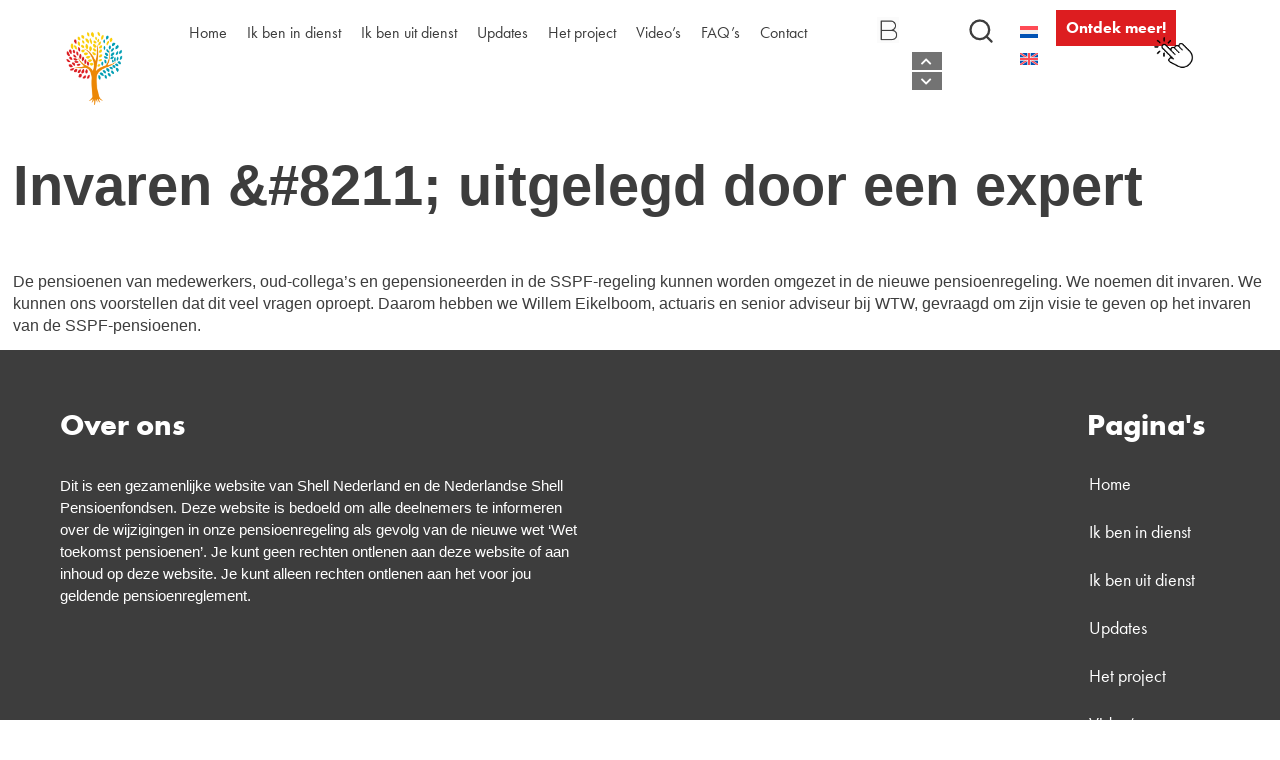

--- FILE ---
content_type: text/html; charset=UTF-8
request_url: https://nieuwpensioenbijshell.nl/kijken-en-luisteren/invaren-uitgelegd-door-een-expert/
body_size: 17482
content:
<!DOCTYPE html>
<html lang="nl-NL">
    <head>
        <meta charset="UTF-8">
        <meta name=viewport content="width=device-width, initial-scale=1.0">

        
        
        <link rel="apple-touch-icon" sizes="57x57" href="https://nieuwpensioenbijshell.nl/wp-content/themes/buzzentor-shell/images/favicons/favicon-57x57.png">
<link rel="apple-touch-icon" sizes="60x60" href="https://nieuwpensioenbijshell.nl/wp-content/themes/buzzentor-shell/images/favicons/favicon-60x60.png">
<link rel="apple-touch-icon" sizes="72x72" href="https://nieuwpensioenbijshell.nl/wp-content/themes/buzzentor-shell/images/favicons/favicon-72x72.png">
<link rel="apple-touch-icon" sizes="114x114" href="https://nieuwpensioenbijshell.nl/wp-content/themes/buzzentor-shell/images/favicons/favicon-114x114.png">
<link rel="apple-touch-icon" sizes="120x120" href="https://nieuwpensioenbijshell.nl/wp-content/themes/buzzentor-shell/images/favicons/favicon-120x120.png">
<link rel="apple-touch-icon" sizes="144x144" href="https://nieuwpensioenbijshell.nl/wp-content/themes/buzzentor-shell/images/favicons/favicon-144x144.png">
<link rel="apple-touch-icon" sizes="152x152" href="https://nieuwpensioenbijshell.nl/wp-content/themes/buzzentor-shell/images/favicons/favicon-152x152.png">
<link rel="apple-touch-icon" sizes="180x180" href="https://nieuwpensioenbijshell.nl/wp-content/themes/buzzentor-shell/images/favicons/favicon-180x180.png">
<link rel="icon" type="image/png" sizes="192x192" href="https://nieuwpensioenbijshell.nl/wp-content/themes/buzzentor-shell/images/favicons/favicon-192x192.png">
<link rel="icon" type="image/png" sizes="96x96" href="https://nieuwpensioenbijshell.nl/wp-content/themes/buzzentor-shell/images/favicons/favicon-96x96.png">
<link rel="icon" type="image/ico" href="https://nieuwpensioenbijshell.nl/wp-content/themes/buzzentor-shell/images/favicons/favicon.ico">


        <link rel="alternate" hreflang="nl" href="https://nieuwpensioenbijshell.nl/kijken-en-luisteren/invaren-uitgelegd-door-een-expert/" />
<link rel="alternate" hreflang="en" href="https://nieuwpensioenbijshell.nl/en/kijken-en-luisteren/status-van-de-wet/" />
<link rel="alternate" hreflang="x-default" href="https://nieuwpensioenbijshell.nl/kijken-en-luisteren/invaren-uitgelegd-door-een-expert/" />

<!-- Search Engine Optimization by Rank Math PRO - https://s.rankmath.com/home -->
<title>Invaren - uitgelegd door een expert - Shell Pensioen</title>
<meta name="robots" content="index, follow, max-snippet:-1, max-video-preview:-1, max-image-preview:large"/>
<link rel="canonical" href="https://nieuwpensioenbijshell.nl/kijken-en-luisteren/invaren-uitgelegd-door-een-expert/" />
<meta property="og:locale" content="nl_NL" />
<meta property="og:type" content="article" />
<meta property="og:title" content="Invaren - uitgelegd door een expert - Shell Pensioen" />
<meta property="og:description" content="De pensioenen van medewerkers, oud-collega&#8217;s en gepensioneerden in de SSPF-regeling kunnen worden omgezet in de nieuwe pensioenregeling. We noemen dit invaren. We kunnen ons voorstellen dat dit veel vragen oproept. Daarom hebben we Willem Eikelboom, actuaris en senior adviseur bij WTW, gevraagd om zijn visie te geven op het invaren van de SSPF-pensioenen." />
<meta property="og:url" content="https://nieuwpensioenbijshell.nl/kijken-en-luisteren/invaren-uitgelegd-door-een-expert/" />
<meta property="og:site_name" content="Shell Pensioen" />
<meta property="article:tag" content="videos" />
<meta property="og:updated_time" content="2023-09-23T20:50:20+02:00" />
<meta property="og:image" content="https://nieuwpensioenbijshell.nl/wp-content/uploads/2023/03/Schermafbeelding-2023-05-26-om-17.58.30.png" />
<meta property="og:image:secure_url" content="https://nieuwpensioenbijshell.nl/wp-content/uploads/2023/03/Schermafbeelding-2023-05-26-om-17.58.30.png" />
<meta property="og:image:width" content="1796" />
<meta property="og:image:height" content="1572" />
<meta property="og:image:alt" content="Invaren &#8211; uitgelegd door een expert" />
<meta property="og:image:type" content="image/png" />
<meta name="twitter:card" content="summary_large_image" />
<meta name="twitter:title" content="Invaren - uitgelegd door een expert - Shell Pensioen" />
<meta name="twitter:description" content="De pensioenen van medewerkers, oud-collega&#8217;s en gepensioneerden in de SSPF-regeling kunnen worden omgezet in de nieuwe pensioenregeling. We noemen dit invaren. We kunnen ons voorstellen dat dit veel vragen oproept. Daarom hebben we Willem Eikelboom, actuaris en senior adviseur bij WTW, gevraagd om zijn visie te geven op het invaren van de SSPF-pensioenen." />
<meta name="twitter:image" content="https://nieuwpensioenbijshell.nl/wp-content/uploads/2023/03/Schermafbeelding-2023-05-26-om-17.58.30.png" />
<!-- /Rank Math WordPress SEO plugin -->

<link rel='dns-prefetch' href='//cdn.cookiecode.nl' />
<link rel='dns-prefetch' href='//www.googletagmanager.com' />

<link rel="alternate" type="application/rss+xml" title="Shell Pensioen &raquo; feed" href="https://nieuwpensioenbijshell.nl/feed/" />
<link rel="alternate" title="oEmbed (JSON)" type="application/json+oembed" href="https://nieuwpensioenbijshell.nl/wp-json/oembed/1.0/embed?url=https%3A%2F%2Fnieuwpensioenbijshell.nl%2Fkijken-en-luisteren%2Finvaren-uitgelegd-door-een-expert%2F" />
<link rel="alternate" title="oEmbed (XML)" type="text/xml+oembed" href="https://nieuwpensioenbijshell.nl/wp-json/oembed/1.0/embed?url=https%3A%2F%2Fnieuwpensioenbijshell.nl%2Fkijken-en-luisteren%2Finvaren-uitgelegd-door-een-expert%2F&#038;format=xml" />
<script type="application/json;cc-config">{"flags":{}}</script>
<script type="text/javascript" src="https://cdn.cookiecode.nl/dist/latest.js" id="cookiecode-script-js"></script>
<script type="text/javascript" id="cookiecode-script-js-after">
/* <![CDATA[ */
document.addEventListener('click', function(event) {if (event.target.matches('.cookiecode-settings') || event.target.matches('.praivacy-settings')) {CookieCode.showSettings();}}, false);
//# sourceURL=cookiecode-script-js-after
/* ]]> */
</script>
<link data-minify="1" rel="stylesheet" type="text/css" href="https://nieuwpensioenbijshell.nl/wp-content/cache/min/1/bzd6zuh.css?ver=1724234175"><style id='wp-img-auto-sizes-contain-inline-css' type='text/css'>
img:is([sizes=auto i],[sizes^="auto," i]){contain-intrinsic-size:3000px 1500px}
/*# sourceURL=wp-img-auto-sizes-contain-inline-css */
</style>
<link data-minify="1" rel='stylesheet' id='formidable-css' href='https://nieuwpensioenbijshell.nl/wp-content/cache/min/1/wp-content/plugins/formidable/css/formidableforms.css?ver=1724234175' type='text/css' media='all' />
<style id='wp-block-paragraph-inline-css' type='text/css'>
.is-small-text{font-size:.875em}.is-regular-text{font-size:1em}.is-large-text{font-size:2.25em}.is-larger-text{font-size:3em}.has-drop-cap:not(:focus):first-letter{float:left;font-size:8.4em;font-style:normal;font-weight:100;line-height:.68;margin:.05em .1em 0 0;text-transform:uppercase}body.rtl .has-drop-cap:not(:focus):first-letter{float:none;margin-left:.1em}p.has-drop-cap.has-background{overflow:hidden}:root :where(p.has-background){padding:1.25em 2.375em}:where(p.has-text-color:not(.has-link-color)) a{color:inherit}p.has-text-align-left[style*="writing-mode:vertical-lr"],p.has-text-align-right[style*="writing-mode:vertical-rl"]{rotate:180deg}
/*# sourceURL=https://nieuwpensioenbijshell.nl/wp-includes/blocks/paragraph/style.min.css */
</style>
<style id='wp-emoji-styles-inline-css' type='text/css'>

	img.wp-smiley, img.emoji {
		display: inline !important;
		border: none !important;
		box-shadow: none !important;
		height: 1em !important;
		width: 1em !important;
		margin: 0 0.07em !important;
		vertical-align: -0.1em !important;
		background: none !important;
		padding: 0 !important;
	}
/*# sourceURL=wp-emoji-styles-inline-css */
</style>
<link rel='stylesheet' id='wp-block-library-css' href='https://nieuwpensioenbijshell.nl/wp-includes/css/dist/block-library/style.min.css?ver=6.9' type='text/css' media='all' />

<style id='classic-theme-styles-inline-css' type='text/css'>
/*! This file is auto-generated */
.wp-block-button__link{color:#fff;background-color:#32373c;border-radius:9999px;box-shadow:none;text-decoration:none;padding:calc(.667em + 2px) calc(1.333em + 2px);font-size:1.125em}.wp-block-file__button{background:#32373c;color:#fff;text-decoration:none}
/*# sourceURL=/wp-includes/css/classic-themes.min.css */
</style>
<link data-minify="1" rel='stylesheet' id='wpml-blocks-css' href='https://nieuwpensioenbijshell.nl/wp-content/cache/min/1/wp-content/plugins/sitepress-multilingual-cms/dist/css/blocks/styles.css?ver=1724234175' type='text/css' media='all' />
<link data-minify="1" rel='stylesheet' id='wpavefrsz-style-css' href='https://nieuwpensioenbijshell.nl/wp-content/cache/min/1/wp-content/plugins/easy-font-resize/style.css?ver=1724234175' type='text/css' media='all' />
<link rel='stylesheet' id='wpml-legacy-horizontal-list-0-css' href='//nieuwpensioenbijshell.nl/wp-content/plugins/sitepress-multilingual-cms/templates/language-switchers/legacy-list-horizontal/style.min.css?ver=1' type='text/css' media='all' />
<style id='wpml-legacy-horizontal-list-0-inline-css' type='text/css'>
.wpml-ls-statics-footer a {color:#444444;background-color:#ffffff;}.wpml-ls-statics-footer a:hover,.wpml-ls-statics-footer a:focus {color:#000000;background-color:#eeeeee;}.wpml-ls-statics-footer .wpml-ls-current-language>a {color:#444444;background-color:#ffffff;}.wpml-ls-statics-footer .wpml-ls-current-language:hover>a, .wpml-ls-statics-footer .wpml-ls-current-language>a:focus {color:#000000;background-color:#eeeeee;}
/*# sourceURL=wpml-legacy-horizontal-list-0-inline-css */
</style>
<link data-minify="1" rel='stylesheet' id='buzz-child-css' href='https://nieuwpensioenbijshell.nl/wp-content/cache/min/1/wp-content/themes/buzzentor-shell/style.css?ver=1724234175' type='text/css' media='all' />
<link data-minify="1" rel='stylesheet' id='font-awesome-v4shim-css' href='https://nieuwpensioenbijshell.nl/wp-content/cache/min/1/wp-content/plugins/types/vendor/toolset/toolset-common/res/lib/font-awesome/css/v4-shims.css?ver=1724234175' type='text/css' media='screen' />
<link data-minify="1" rel='stylesheet' id='font-awesome-css' href='https://nieuwpensioenbijshell.nl/wp-content/cache/min/1/wp-content/plugins/types/vendor/toolset/toolset-common/res/lib/font-awesome/css/all.css?ver=1724234176' type='text/css' media='screen' />
<link data-minify="1" rel='stylesheet' id='elementor-icons-css' href='https://nieuwpensioenbijshell.nl/wp-content/cache/min/1/wp-content/plugins/elementor/assets/lib/eicons/css/elementor-icons.min.css?ver=1724234176' type='text/css' media='all' />
<link rel='stylesheet' id='elementor-frontend-css' href='https://nieuwpensioenbijshell.nl/wp-content/uploads/elementor/css/custom-frontend-lite.min.css?ver=1688465639' type='text/css' media='all' />
<link data-minify="1" rel='stylesheet' id='swiper-css' href='https://nieuwpensioenbijshell.nl/wp-content/cache/min/1/wp-content/plugins/elementor/assets/lib/swiper/v8/css/swiper.min.css?ver=1724234176' type='text/css' media='all' />
<link rel='stylesheet' id='elementor-post-4-css' href='https://nieuwpensioenbijshell.nl/wp-content/uploads/elementor/css/post-4.css?ver=1688465638' type='text/css' media='all' />
<link rel='stylesheet' id='powerpack-frontend-css' href='https://nieuwpensioenbijshell.nl/wp-content/plugins/powerpack-elements/assets/css/min/frontend.min.css?ver=2.9.19' type='text/css' media='all' />
<link rel='stylesheet' id='elementor-pro-css' href='https://nieuwpensioenbijshell.nl/wp-content/uploads/elementor/css/custom-pro-frontend-lite.min.css?ver=1688465639' type='text/css' media='all' />
<link rel='stylesheet' id='elementor-global-css' href='https://nieuwpensioenbijshell.nl/wp-content/uploads/elementor/css/global.css?ver=1688465643' type='text/css' media='all' />
<link rel='stylesheet' id='elementor-post-29-css' href='https://nieuwpensioenbijshell.nl/wp-content/uploads/elementor/css/post-29.css?ver=1723532782' type='text/css' media='all' />
<link rel='stylesheet' id='elementor-post-70-css' href='https://nieuwpensioenbijshell.nl/wp-content/uploads/elementor/css/post-70.css?ver=1688465648' type='text/css' media='all' />
<link rel='stylesheet' id='eael-general-css' href='https://nieuwpensioenbijshell.nl/wp-content/plugins/essential-addons-for-elementor-lite/assets/front-end/css/view/general.min.css?ver=5.7.4' type='text/css' media='all' />
<link data-minify="1" rel='stylesheet' id='ecs-styles-css' href='https://nieuwpensioenbijshell.nl/wp-content/cache/min/1/wp-content/plugins/ele-custom-skin/assets/css/ecs-style.css?ver=1724234176' type='text/css' media='all' />
<link rel='stylesheet' id='elementor-post-114-css' href='https://nieuwpensioenbijshell.nl/wp-content/uploads/elementor/css/post-114.css?ver=1723540228' type='text/css' media='all' />
<link rel='stylesheet' id='elementor-post-245-css' href='https://nieuwpensioenbijshell.nl/wp-content/uploads/elementor/css/post-245.css?ver=1723809813' type='text/css' media='all' />
<link rel='stylesheet' id='elementor-post-624-css' href='https://nieuwpensioenbijshell.nl/wp-content/uploads/elementor/css/post-624.css?ver=1697799393' type='text/css' media='all' />
<link rel='stylesheet' id='elementor-post-683-css' href='https://nieuwpensioenbijshell.nl/wp-content/uploads/elementor/css/post-683.css?ver=1685524955' type='text/css' media='all' />
<link rel='stylesheet' id='elementor-post-2745-css' href='https://nieuwpensioenbijshell.nl/wp-content/uploads/elementor/css/post-2745.css?ver=1687879345' type='text/css' media='all' />
<link rel='stylesheet' id='elementor-post-2746-css' href='https://nieuwpensioenbijshell.nl/wp-content/uploads/elementor/css/post-2746.css?ver=1723540224' type='text/css' media='all' />
<link rel='stylesheet' id='elementor-icons-shared-0-css' href='https://nieuwpensioenbijshell.nl/wp-content/plugins/elementor/assets/lib/font-awesome/css/fontawesome.min.css?ver=5.15.3' type='text/css' media='all' />
<link data-minify="1" rel='stylesheet' id='elementor-icons-fa-solid-css' href='https://nieuwpensioenbijshell.nl/wp-content/cache/min/1/wp-content/plugins/elementor/assets/lib/font-awesome/css/solid.min.css?ver=1724234176' type='text/css' media='all' />
<script type="text/javascript" id="jquery-core-js-extra">
/* <![CDATA[ */
var pp = {"ajax_url":"https://nieuwpensioenbijshell.nl/wp-admin/admin-ajax.php"};
//# sourceURL=jquery-core-js-extra
/* ]]> */
</script>
<script type="text/javascript" src="https://nieuwpensioenbijshell.nl/wp-includes/js/jquery/jquery.min.js?ver=3.7.1" id="jquery-core-js"></script>
<script type="text/javascript" src="https://nieuwpensioenbijshell.nl/wp-includes/js/jquery/jquery-migrate.min.js?ver=3.4.1" id="jquery-migrate-js"></script>
<script type="text/javascript" id="wpml-cookie-js-extra">
/* <![CDATA[ */
var wpml_cookies = {"wp-wpml_current_language":{"value":"nl","expires":1,"path":"/"}};
var wpml_cookies = {"wp-wpml_current_language":{"value":"nl","expires":1,"path":"/"}};
//# sourceURL=wpml-cookie-js-extra
/* ]]> */
</script>
<script type="text/javascript" src="https://nieuwpensioenbijshell.nl/wp-content/plugins/sitepress-multilingual-cms/res/js/cookies/language-cookie.js?ver=4.6.0" id="wpml-cookie-js"></script>

<!-- Google Analytics snippet toegevoegd door Site Kit -->
<script type="text/javascript" src="https://www.googletagmanager.com/gtag/js?id=UA-274085890-1" id="google_gtagjs-js" async></script>
<script type="text/javascript" id="google_gtagjs-js-after">
/* <![CDATA[ */
window.dataLayer = window.dataLayer || [];function gtag(){dataLayer.push(arguments);}
gtag('set', 'linker', {"domains":["nieuwpensioenbijshell.nl"]} );
gtag("js", new Date());
gtag("set", "developer_id.dZTNiMT", true);
gtag("config", "UA-274085890-1", {"anonymize_ip":true});
gtag("config", "GT-5D4HRDP");
//# sourceURL=google_gtagjs-js-after
/* ]]> */
</script>

<!-- Einde Google Analytics snippet toegevoegd door Site Kit -->
<script type="text/javascript" id="ecs_ajax_load-js-extra">
/* <![CDATA[ */
var ecs_ajax_params = {"ajaxurl":"https://nieuwpensioenbijshell.nl/wp-admin/admin-ajax.php","posts":"{\"page\":0,\"post_type\":\"kijken-en-luisteren\",\"error\":\"\",\"m\":\"\",\"p\":1196,\"post_parent\":\"\",\"subpost\":\"\",\"subpost_id\":\"\",\"attachment\":\"\",\"attachment_id\":0,\"pagename\":\"\",\"page_id\":\"\",\"second\":\"\",\"minute\":\"\",\"hour\":\"\",\"day\":0,\"monthnum\":0,\"year\":0,\"w\":0,\"category_name\":\"\",\"tag\":\"\",\"cat\":\"\",\"tag_id\":\"\",\"author\":\"\",\"author_name\":\"\",\"feed\":\"\",\"tb\":\"\",\"paged\":0,\"meta_key\":\"\",\"meta_value\":\"\",\"preview\":\"\",\"s\":\"\",\"sentence\":\"\",\"title\":\"\",\"fields\":\"all\",\"menu_order\":\"\",\"embed\":\"\",\"category__in\":[],\"category__not_in\":[],\"category__and\":[],\"post__in\":[],\"post__not_in\":[],\"post_name__in\":[],\"tag__in\":[],\"tag__not_in\":[],\"tag__and\":[],\"tag_slug__in\":[],\"tag_slug__and\":[],\"post_parent__in\":[],\"post_parent__not_in\":[],\"author__in\":[],\"author__not_in\":[],\"search_columns\":[],\"name\":\"invaren-uitgelegd-door-een-expert\",\"ignore_sticky_posts\":false,\"suppress_filters\":false,\"cache_results\":true,\"update_post_term_cache\":true,\"update_menu_item_cache\":false,\"lazy_load_term_meta\":true,\"update_post_meta_cache\":true,\"posts_per_page\":10,\"nopaging\":false,\"comments_per_page\":\"50\",\"no_found_rows\":false,\"order\":\"DESC\",\"kijken-en-luisteren\":\"invaren-uitgelegd-door-een-expert\"}"};
//# sourceURL=ecs_ajax_load-js-extra
/* ]]> */
</script>
<script type="text/javascript" src="https://nieuwpensioenbijshell.nl/wp-content/plugins/ele-custom-skin/assets/js/ecs_ajax_pagination.js?ver=3.1.7" id="ecs_ajax_load-js"></script>
<script type="text/javascript" src="https://nieuwpensioenbijshell.nl/wp-content/plugins/ele-custom-skin/assets/js/ecs.js?ver=3.1.7" id="ecs-script-js"></script>
<link rel="https://api.w.org/" href="https://nieuwpensioenbijshell.nl/wp-json/" /><link rel="alternate" title="JSON" type="application/json" href="https://nieuwpensioenbijshell.nl/wp-json/wp/v2/kijken-en-luisteren/1196" /><link rel="EditURI" type="application/rsd+xml" title="RSD" href="https://nieuwpensioenbijshell.nl/xmlrpc.php?rsd" />
<meta name="generator" content="WordPress 6.9" />
<link rel='shortlink' href='https://nieuwpensioenbijshell.nl/?p=1196' />
<meta name="generator" content="WPML ver:4.6.0 stt:37,1;" />
<meta name="generator" content="Site Kit by Google 1.102.0" /><script type="text/javascript">document.documentElement.className += " js";</script>
<meta name="generator" content="Elementor 3.13.4; features: e_dom_optimization, e_optimized_assets_loading, e_optimized_css_loading, a11y_improvements, additional_custom_breakpoints; settings: css_print_method-external, google_font-enabled, font_display-swap">
<link rel="icon" href="https://nieuwpensioenbijshell.nl/wp-content/uploads/2023/03/Shell-pensioen-logo-150x150.png" sizes="32x32" />
<link rel="icon" href="https://nieuwpensioenbijshell.nl/wp-content/uploads/2023/03/Shell-pensioen-logo.png" sizes="192x192" />
<link rel="apple-touch-icon" href="https://nieuwpensioenbijshell.nl/wp-content/uploads/2023/03/Shell-pensioen-logo.png" />
<meta name="msapplication-TileImage" content="https://nieuwpensioenbijshell.nl/wp-content/uploads/2023/03/Shell-pensioen-logo.png" />
		<style type="text/css" id="wp-custom-css">
			.wpml-ls-statics-footer.wpml-ls.wpml-ls-legacy-list-horizontal, .otgs-development-site-front-end {display:none;}


.is-empty {
  display: none;
}

.fa-search:before{
	content:"";
	background:url('https://nieuwpensioenbijshell.nl/wp-content/uploads/2023/03/s-icon.svg');
	height:28px;
	width:28px;
	background-size:cover;
}
.swiper-container-horizontal>.swiper-pagination-progressbar{
	bottom:-50px!important;
	top:unset!important;
}

.swiper-pagination.swiper-pagination-progressbar.swiper-pagination-horizontal{
		bottom:-50px!important;
	top:unset!important;
}
.zeno_font_resizer_minus{
	display:inline-block;
	width:28px;
	height:20px;
top: 25px;
	border-top:1px solid gray;
    position: absolute;
    left:70px;
	background-image:url('https://nieuwpensioenbijshell.nl/wp-content/uploads/2023/03/size-e1679414085606.png');
	background-size:contain;
}
.zeno_font_resizer_add{
	float:left;
	top: 5px;
    position: absolute;
    left: 68.5px;
	display:inline-block;
	width:28.6px;
	height:20px;
	
	background-image:url('https://nieuwpensioenbijshell.nl/wp-content/uploads/2023/03/size-e1679414085606-1.png');
	background-size:contain;
}
.zeno_font_resizer_reset{
	margin-top:-25px;
	width:40px;
		height:40px;
	background-image:url('https://nieuwpensioenbijshell.nl/wp-content/uploads/2023/03/b.png');
	float:left;
	background-size:contain;
	display:inline-block;
	background-repeat:no-repeat;
}




.elementor-8 .elementor-element.elementor-element-62073a8, .elementor-8 .elementor-element.elementor-element-f754a70, .elementor-8 .elementor-element.elementor-element-0594141, .elementor-8 .elementor-element.elementor-element-1982aa0{
	float:left!important;
} 

.zeno_font_resizer_add {
    float: left;
    top: 5px;
    position: absolute;
    left: 45px;
    display: inline-block;
    width: 28.6px;
    height: 20px;
    background-image: url(https://nieuwpensioenbijshell.nl/wp-content/uploads/2023/03/size-e1679414085606-1.png);
    background-size: contain;
    position: absolute;
    top: -5px;
	font-size:12px!important;
}

.zeno_font_resizer_container {
    position: absolute;
    top: 0;
}

.zeno_font_resizer_minus {
    display: inline-block;
    width: 28px;
    height: 20px;
    border-top: 1px solid gray;
    position: absolute;
    left: 45px;
    background-image: url(https://nieuwpensioenbijshell.nl/wp-content/uploads/2023/03/size-e1679414085606.png);
    background-size: contain;
    position: absolute;
    top: 15px;
		font-size:12px!important;
}

.elementor-2734 .elementor-element.elementor-element-bba0524 .elementor-button:hover, .elementor-2734 .elementor-element.elementor-element-bba0524 .elementor-button:focus{
    text-decoration: none;
}

.elementor-button span:hover {
    text-decoration: none;
}

.hidetitle{display:none;}

h2.elementor-heading-title.elementor-size-default {
    padding: 0px 30px;
}

.elementor-widget-posts .elementor-button {
    background-color:var( --e-global-color-text );
}
a.elementor-item {
    text-decoration: none;
}

.postid-1938 .elementor-element-8048762, .postid-2426 .elementor-element-8048762 {

    background-size: 120%!important;
    background-repeat: no-repeat;
    background-position-y: 10%!important;
}


#go-back, #goo-back{cursor: pointer;}

@media only screen and (max-width: 767px){

#tt_1-accordion {
    position: absolute;
    top: -80px;
    text-align: center;
    width: 100%;
}

#tt_2-accordion {
    position: absolute;
    top: -40px;
    text-align: center;
    width: 100%;
}
#tt_3-accordion {
    position: absolute;
    top: 0px;
    text-align: center;
    width: 100%;
}
#tt_4-accordion {
    position: absolute;
    top:40px;
    text-align: center;
    width: 100%;
}
#tt_5-accordion {
    position: absolute;
    top: 80px;
    text-align: center;
    width: 100%;
}
#tt_6-accordion {
    position: absolute;
    top: 120px;
    text-align: center;
    width: 100%;
}
#tt_7-accordion {
    position: absolute;
    top: 160px;
    text-align: center;
    width: 100%;
}

#tab1,#tab2,#tab3,#tab4,#tab5,#tab6,#tab7 {
    margin-top:100px;
}

}

header .subtitle {
    display: none !important;
}

.bigFont{
	font-size:120%!important;
}
.elementor-2727 .elementor-element.elementor-element-5b13d13 .current-menu-item.no-active a,
.elementor-29 .elementor-element.elementor-element-43213e4 .current-menu-item.no-active a {
	font-weight: 400 !important;
}

.nounderline::after{
	height:0!important;
}
.underline::after{
	height:3px;
}

@media only screen and (min-width: 1200px) {
.cards h3 {font-size:1.7em!important}
}

@media only screen and (min-width: 1500px) {
.cards h3 {font-size:2em!important}
}

.postid-5779 .elementor-444 .elementor-element.elementor-element-8048762:not(.elementor-motion-effects-element-type-background), .elementor-444 .elementor-element.elementor-element-8048762 > .elementor-motion-effects-container > .elementor-motion-effects-layer {
    background-position: center center;
    background-size: contain;
    background-repeat: no-repeat;
    background-position: center;
}

.postid-5743 .elementor-444 .elementor-element.elementor-element-8048762:not(.elementor-motion-effects-element-type-background), .elementor-444 .elementor-element.elementor-element-8048762 > .elementor-motion-effects-container > .elementor-motion-effects-layer{
	    background-position: center center;
    background-size: contain;
    background-repeat: no-repeat;
    background-position: center;
	
}

.postid-6298 .elementor-444 .elementor-element.elementor-element-8048762:not(.elementor-motion-effects-element-type-background), .elementor-444 .elementor-element.elementor-element-8048762 > .elementor-motion-effects-container > .elementor-motion-effects-layer {
    background-position: center center;
    background-size: contain;
    background-repeat: no-repeat;
    background-position: top;
}
.postid-6302 .elementor-444 .elementor-element.elementor-element-8048762:not(.elementor-motion-effects-element-type-background), .elementor-444 .elementor-element.elementor-element-8048762 > .elementor-motion-effects-container > .elementor-motion-effects-layer {
    background-position: center center;
    background-size: contain;
    background-repeat: no-repeat;
    background-position: top;
}

.elementor-444 .elementor-element.elementor-element-8048762:not(.elementor-motion-effects-element-type-background), .elementor-444 .elementor-element.elementor-element-8048762 > .elementor-motion-effects-container > .elementor-motion-effects-layer{
	background-position: center center;
    background-size: contain;
    background-repeat: no-repeat;
    background-position: center;	
}



html {
    scroll-padding-top: 4em;
}

#tt_3{
	scroll-margin-top: 4rem;
}

.elementor-444 .elementor-element.elementor-element-8048762:not(.elementor-motion-effects-element-type-background), .elementor-444 .elementor-element.elementor-element-8048762 > .elementor-motion-effects-container > .elementor-motion-effects-layer {
    background-position: center center;
    background-size: contain;
    background-repeat: no-repeat;
    background-position: top;
}		</style>
		<noscript><style id="rocket-lazyload-nojs-css">.rll-youtube-player, [data-lazy-src]{display:none !important;}</style></noscript>
    </head>
    <body class="wp-singular kijken-en-luisteren-template-default single single-kijken-en-luisteren postid-1196 wp-custom-logo wp-theme-buzzentor wp-child-theme-buzzentor-shell elementor-default elementor-kit-4">
        		<div data-elementor-type="header" data-elementor-id="29" class="elementor elementor-29 elementor-location-header">
								<section data-particle_enable="false" data-particle-mobile-disabled="false" class="elementor-section elementor-top-section elementor-element elementor-element-f8e72cd elementor-hidden-mobile elementor-hidden-desktop elementor-hidden-laptop elementor-hidden-tablet elementor-section-boxed elementor-section-height-default elementor-section-height-default" data-id="f8e72cd" data-element_type="section" data-settings="{&quot;background_background&quot;:&quot;classic&quot;,&quot;sticky&quot;:&quot;top&quot;,&quot;sticky_on&quot;:[&quot;desktop&quot;,&quot;laptop&quot;,&quot;tablet&quot;,&quot;mobile&quot;],&quot;sticky_offset&quot;:0,&quot;sticky_effects_offset&quot;:0}">
						<div class="elementor-container elementor-column-gap-default">
					<div class="elementor-column elementor-col-25 elementor-top-column elementor-element elementor-element-29aa70e" data-id="29aa70e" data-element_type="column">
			<div class="elementor-widget-wrap elementor-element-populated">
								<div class="elementor-element elementor-element-6558747 elementor-widget elementor-widget-image" data-id="6558747" data-element_type="widget" data-widget_type="image.default">
				<div class="elementor-widget-container">
			<style>/*! elementor - v3.13.3 - 28-05-2023 */
.elementor-widget-image{text-align:center}.elementor-widget-image a{display:inline-block}.elementor-widget-image a img[src$=".svg"]{width:48px}.elementor-widget-image img{vertical-align:middle;display:inline-block}</style>													<a href="https://nieuwpensioenbijshell.nl/">
							<img width="898" height="1080" src="data:image/svg+xml,%3Csvg%20xmlns='http://www.w3.org/2000/svg'%20viewBox='0%200%20898%201080'%3E%3C/svg%3E" class="attachment-full size-full wp-image-1903" alt="" data-lazy-srcset="https://nieuwpensioenbijshell.nl/wp-content/uploads/2023/03/Shell-pensioen-logo.png 898w, https://nieuwpensioenbijshell.nl/wp-content/uploads/2023/03/Shell-pensioen-logo-249x300.png 249w, https://nieuwpensioenbijshell.nl/wp-content/uploads/2023/03/Shell-pensioen-logo-851x1024.png 851w, https://nieuwpensioenbijshell.nl/wp-content/uploads/2023/03/Shell-pensioen-logo-768x924.png 768w" data-lazy-sizes="(max-width: 898px) 100vw, 898px" data-lazy-src="https://nieuwpensioenbijshell.nl/wp-content/uploads/2023/03/Shell-pensioen-logo.png" /><noscript><img width="898" height="1080" src="https://nieuwpensioenbijshell.nl/wp-content/uploads/2023/03/Shell-pensioen-logo.png" class="attachment-full size-full wp-image-1903" alt="" srcset="https://nieuwpensioenbijshell.nl/wp-content/uploads/2023/03/Shell-pensioen-logo.png 898w, https://nieuwpensioenbijshell.nl/wp-content/uploads/2023/03/Shell-pensioen-logo-249x300.png 249w, https://nieuwpensioenbijshell.nl/wp-content/uploads/2023/03/Shell-pensioen-logo-851x1024.png 851w, https://nieuwpensioenbijshell.nl/wp-content/uploads/2023/03/Shell-pensioen-logo-768x924.png 768w" sizes="(max-width: 898px) 100vw, 898px" /></noscript>								</a>
															</div>
				</div>
					</div>
		</div>
				<div class="elementor-column elementor-col-25 elementor-top-column elementor-element elementor-element-4c08aed" data-id="4c08aed" data-element_type="column">
			<div class="elementor-widget-wrap elementor-element-populated">
								<div class="elementor-element elementor-element-20ec7bc elementor-nav-menu--stretch elementor-nav-menu__align-center elementor-nav-menu--dropdown-tablet elementor-nav-menu__text-align-aside elementor-nav-menu--toggle elementor-nav-menu--burger elementor-widget elementor-widget-nav-menu" data-id="20ec7bc" data-element_type="widget" data-settings="{&quot;full_width&quot;:&quot;stretch&quot;,&quot;layout&quot;:&quot;horizontal&quot;,&quot;submenu_icon&quot;:{&quot;value&quot;:&quot;&lt;i class=\&quot;fas fa-caret-down\&quot;&gt;&lt;\/i&gt;&quot;,&quot;library&quot;:&quot;fa-solid&quot;},&quot;toggle&quot;:&quot;burger&quot;}" data-widget_type="nav-menu.default">
				<div class="elementor-widget-container">
			<link rel="stylesheet" href="https://nieuwpensioenbijshell.nl/wp-content/uploads/elementor/css/custom-pro-widget-nav-menu.min.css?ver=1688465648">			<nav class="elementor-nav-menu--main elementor-nav-menu__container elementor-nav-menu--layout-horizontal e--pointer-underline e--animation-fade">
				<ul id="menu-1-20ec7bc" class="elementor-nav-menu"><li class="menu-item menu-item-type-post_type menu-item-object-page menu-item-home menu-item-5090"><a href="https://nieuwpensioenbijshell.nl/" class="elementor-item">Home</a></li>
<li class="menu-item menu-item-type-post_type menu-item-object-page menu-item-3115"><a href="https://nieuwpensioenbijshell.nl/ik-ben-in-dienst/" class="elementor-item">Ik ben in dienst</a></li>
<li class="menu-item menu-item-type-post_type menu-item-object-page menu-item-3141"><a href="https://nieuwpensioenbijshell.nl/ik-ben-uit-dienst/" class="elementor-item">Ik ben uit dienst</a></li>
<li class="menu-item menu-item-type-post_type menu-item-object-page menu-item-22"><a href="https://nieuwpensioenbijshell.nl/updates/" class="elementor-item">Updates</a></li>
<li class="menu-item menu-item-type-post_type menu-item-object-page menu-item-3189"><a href="https://nieuwpensioenbijshell.nl/het-project/" class="elementor-item">Het project</a></li>
<li class="vidnav menu-item menu-item-type-custom menu-item-object-custom menu-item-5757"><a href="https://nieuwpensioenbijshell.nl/meer-informatie/#tab3" class="elementor-item elementor-item-anchor">Video&#8217;s</a></li>
<li class="faqnav menu-item menu-item-type-custom menu-item-object-custom menu-item-5499"><a href="https://nieuwpensioenbijshell.nl/meer-informatie/#tab5" class="elementor-item elementor-item-anchor">FAQ&#8217;s</a></li>
<li class="menu-item menu-item-type-post_type menu-item-object-page menu-item-6650"><a href="https://nieuwpensioenbijshell.nl/contact/" class="elementor-item">Contact</a></li>
</ul>			</nav>
					<div class="elementor-menu-toggle" role="button" tabindex="0" aria-label="Menu toggle" aria-expanded="false">
			<i aria-hidden="true" role="presentation" class="elementor-menu-toggle__icon--open eicon-menu-bar"></i><i aria-hidden="true" role="presentation" class="elementor-menu-toggle__icon--close eicon-close"></i>			<span class="elementor-screen-only">Menu</span>
		</div>
					<nav class="elementor-nav-menu--dropdown elementor-nav-menu__container" aria-hidden="true">
				<ul id="menu-2-20ec7bc" class="elementor-nav-menu"><li class="menu-item menu-item-type-post_type menu-item-object-page menu-item-home menu-item-5090"><a href="https://nieuwpensioenbijshell.nl/" class="elementor-item" tabindex="-1">Home</a></li>
<li class="menu-item menu-item-type-post_type menu-item-object-page menu-item-3115"><a href="https://nieuwpensioenbijshell.nl/ik-ben-in-dienst/" class="elementor-item" tabindex="-1">Ik ben in dienst</a></li>
<li class="menu-item menu-item-type-post_type menu-item-object-page menu-item-3141"><a href="https://nieuwpensioenbijshell.nl/ik-ben-uit-dienst/" class="elementor-item" tabindex="-1">Ik ben uit dienst</a></li>
<li class="menu-item menu-item-type-post_type menu-item-object-page menu-item-22"><a href="https://nieuwpensioenbijshell.nl/updates/" class="elementor-item" tabindex="-1">Updates</a></li>
<li class="menu-item menu-item-type-post_type menu-item-object-page menu-item-3189"><a href="https://nieuwpensioenbijshell.nl/het-project/" class="elementor-item" tabindex="-1">Het project</a></li>
<li class="vidnav menu-item menu-item-type-custom menu-item-object-custom menu-item-5757"><a href="https://nieuwpensioenbijshell.nl/meer-informatie/#tab3" class="elementor-item elementor-item-anchor" tabindex="-1">Video&#8217;s</a></li>
<li class="faqnav menu-item menu-item-type-custom menu-item-object-custom menu-item-5499"><a href="https://nieuwpensioenbijshell.nl/meer-informatie/#tab5" class="elementor-item elementor-item-anchor" tabindex="-1">FAQ&#8217;s</a></li>
<li class="menu-item menu-item-type-post_type menu-item-object-page menu-item-6650"><a href="https://nieuwpensioenbijshell.nl/contact/" class="elementor-item" tabindex="-1">Contact</a></li>
</ul>			</nav>
				</div>
				</div>
					</div>
		</div>
				<div class="elementor-column elementor-col-25 elementor-top-column elementor-element elementor-element-e0bbcc3" data-id="e0bbcc3" data-element_type="column">
			<div class="elementor-widget-wrap elementor-element-populated">
								<div class="elementor-element elementor-element-a36b057 elementor-widget__width-initial elementor-widget elementor-widget-image" data-id="a36b057" data-element_type="widget" data-widget_type="image.default">
				<div class="elementor-widget-container">
															<img width="74" height="90" src="data:image/svg+xml,%3Csvg%20xmlns='http://www.w3.org/2000/svg'%20viewBox='0%200%2074%2090'%3E%3C/svg%3E" class="attachment-thumbnail size-thumbnail wp-image-1170" alt="" data-lazy-src="https://nieuwpensioenbijshell.nl/wp-content/uploads/2023/03/b.png" /><noscript><img width="74" height="90" src="https://nieuwpensioenbijshell.nl/wp-content/uploads/2023/03/b.png" class="attachment-thumbnail size-thumbnail wp-image-1170" alt="" /></noscript>															</div>
				</div>
				<div class="elementor-element elementor-element-d54a3c7 elementor-align-left elementor-widget__width-auto elementor-absolute elementor-widget elementor-widget-button" data-id="d54a3c7" data-element_type="widget" id="plusBtn" data-settings="{&quot;_position&quot;:&quot;absolute&quot;}" data-widget_type="button.default">
				<div class="elementor-widget-container">
					<div class="elementor-button-wrapper">
			<a href="#" class="elementor-button-link elementor-button elementor-size-sm" role="button">
						<span class="elementor-button-content-wrapper">
							<span class="elementor-button-icon elementor-align-icon-left">
				<i aria-hidden="true" class="fas fa-chevron-up"></i>			</span>
						<span class="elementor-button-text"></span>
		</span>
					</a>
		</div>
				</div>
				</div>
				<div class="elementor-element elementor-element-92866ef elementor-align-left elementor-widget__width-auto elementor-absolute elementor-widget elementor-widget-button" data-id="92866ef" data-element_type="widget" id="minusBtn" data-settings="{&quot;_position&quot;:&quot;absolute&quot;}" data-widget_type="button.default">
				<div class="elementor-widget-container">
					<div class="elementor-button-wrapper">
			<a href="#" class="elementor-button-link elementor-button elementor-size-sm" role="button">
						<span class="elementor-button-content-wrapper">
							<span class="elementor-button-icon elementor-align-icon-left">
				<i aria-hidden="true" class="fas fa-chevron-down"></i>			</span>
						<span class="elementor-button-text"></span>
		</span>
					</a>
		</div>
				</div>
				</div>
					</div>
		</div>
				<div class="elementor-column elementor-col-25 elementor-top-column elementor-element elementor-element-29f05b2" data-id="29f05b2" data-element_type="column">
			<div class="elementor-widget-wrap elementor-element-populated">
								<div class="elementor-element elementor-element-bea7e23 elementor-search-form--skin-full_screen elementor-widget__width-auto elementor-widget elementor-widget-search-form" data-id="bea7e23" data-element_type="widget" data-settings="{&quot;skin&quot;:&quot;full_screen&quot;}" data-widget_type="search-form.default">
				<div class="elementor-widget-container">
			<link rel="stylesheet" href="https://nieuwpensioenbijshell.nl/wp-content/plugins/elementor-pro/assets/css/widget-theme-elements.min.css">		<form class="elementor-search-form" action="https://nieuwpensioenbijshell.nl" method="get" role="search">
									<div class="elementor-search-form__toggle" tabindex="0" role="button">
				<i aria-hidden="true" class="fas fa-search"></i>				<span class="elementor-screen-only">Zoeken</span>
			</div>
						<div class="elementor-search-form__container">
				<label class="elementor-screen-only" for="elementor-search-form-bea7e23">Zoeken</label>

				
				<input id="elementor-search-form-bea7e23" placeholder="Type hier uw zoekopdracht en druk op enter" class="elementor-search-form__input" type="search" name="s" value="">
				<input type='hidden' name='lang' value='nl' />
				
								<div class="dialog-lightbox-close-button dialog-close-button" role="button" tabindex="0">
					<i aria-hidden="true" class="eicon-close"></i>					<span class="elementor-screen-only">Sluit dit zoekvak.</span>
				</div>
							</div>
		</form>
				</div>
				</div>
				<div class="elementor-element elementor-element-8eeafd9 elementor-widget__width-auto elementor-widget elementor-widget-wpml-language-switcher" data-id="8eeafd9" data-element_type="widget" data-widget_type="wpml-language-switcher.default">
				<div class="elementor-widget-container">
			<div class="wpml-elementor-ls">
<div class="wpml-ls-statics-shortcode_actions wpml-ls wpml-ls-legacy-list-horizontal">
	<ul><li class="wpml-ls-slot-shortcode_actions wpml-ls-item wpml-ls-item-nl wpml-ls-current-language wpml-ls-first-item wpml-ls-item-legacy-list-horizontal">
				<a href="https://nieuwpensioenbijshell.nl/kijken-en-luisteren/invaren-uitgelegd-door-een-expert/" class="wpml-ls-link">
                                                        <img
            class="wpml-ls-flag"
            src="data:image/svg+xml,%3Csvg%20xmlns='http://www.w3.org/2000/svg'%20viewBox='0%200%200%200'%3E%3C/svg%3E"
            alt="Nederlands"
            width=18
            height=12
    data-lazy-src="https://nieuwpensioenbijshell.nl/wp-content/plugins/sitepress-multilingual-cms/res/flags/nl.svg" /><noscript><img
            class="wpml-ls-flag"
            src="https://nieuwpensioenbijshell.nl/wp-content/plugins/sitepress-multilingual-cms/res/flags/nl.svg"
            alt="Nederlands"
            width=18
            height=12
    /></noscript></a>
			</li><li class="wpml-ls-slot-shortcode_actions wpml-ls-item wpml-ls-item-en wpml-ls-last-item wpml-ls-item-legacy-list-horizontal">
				<a href="https://nieuwpensioenbijshell.nl/en/kijken-en-luisteren/status-van-de-wet/" class="wpml-ls-link">
                                                        <img
            class="wpml-ls-flag"
            src="data:image/svg+xml,%3Csvg%20xmlns='http://www.w3.org/2000/svg'%20viewBox='0%200%200%200'%3E%3C/svg%3E"
            alt="Engels"
            width=18
            height=12
    data-lazy-src="https://nieuwpensioenbijshell.nl/wp-content/plugins/sitepress-multilingual-cms/res/flags/en.svg" /><noscript><img
            class="wpml-ls-flag"
            src="https://nieuwpensioenbijshell.nl/wp-content/plugins/sitepress-multilingual-cms/res/flags/en.svg"
            alt="Engels"
            width=18
            height=12
    /></noscript></a>
			</li></ul>
</div>
</div>		</div>
				</div>
				<div class="elementor-element elementor-element-0a40407 elementor-align-right elementor-widget__width-auto elementor-widget elementor-widget-button" data-id="0a40407" data-element_type="widget" data-widget_type="button.default">
				<div class="elementor-widget-container">
					<div class="elementor-button-wrapper">
			<a href="https://nieuwpensioenbijshell.nl/meer-informatie/" class="elementor-button-link elementor-button elementor-size-sm" role="button">
						<span class="elementor-button-content-wrapper">
						<span class="elementor-button-text">Meer informatie</span>
		</span>
					</a>
		</div>
				</div>
				</div>
					</div>
		</div>
							</div>
		</section>
		<div class="elementor-element elementor-element-026b5bc elementor-hidden-mobile e-con-boxed e-flex e-con" data-id="026b5bc" data-element_type="container" data-settings="{&quot;background_background&quot;:&quot;classic&quot;,&quot;sticky&quot;:&quot;top&quot;,&quot;content_width&quot;:&quot;boxed&quot;,&quot;sticky_on&quot;:[&quot;desktop&quot;,&quot;laptop&quot;,&quot;tablet&quot;,&quot;mobile&quot;],&quot;sticky_offset&quot;:0,&quot;sticky_effects_offset&quot;:0}">
					<div class="e-con-inner">
		<div class="elementor-element elementor-element-fe6d432 e-con-full e-flex e-con" data-id="fe6d432" data-element_type="container" data-settings="{&quot;content_width&quot;:&quot;full&quot;}">
				<div class="elementor-element elementor-element-653ef33 elementor-widget elementor-widget-image" data-id="653ef33" data-element_type="widget" data-widget_type="image.default">
				<div class="elementor-widget-container">
																<a href="https://nieuwpensioenbijshell.nl/">
							<img width="898" height="1080" src="data:image/svg+xml,%3Csvg%20xmlns='http://www.w3.org/2000/svg'%20viewBox='0%200%20898%201080'%3E%3C/svg%3E" class="attachment-full size-full wp-image-1903" alt="" data-lazy-srcset="https://nieuwpensioenbijshell.nl/wp-content/uploads/2023/03/Shell-pensioen-logo.png 898w, https://nieuwpensioenbijshell.nl/wp-content/uploads/2023/03/Shell-pensioen-logo-249x300.png 249w, https://nieuwpensioenbijshell.nl/wp-content/uploads/2023/03/Shell-pensioen-logo-851x1024.png 851w, https://nieuwpensioenbijshell.nl/wp-content/uploads/2023/03/Shell-pensioen-logo-768x924.png 768w" data-lazy-sizes="(max-width: 898px) 100vw, 898px" data-lazy-src="https://nieuwpensioenbijshell.nl/wp-content/uploads/2023/03/Shell-pensioen-logo.png" /><noscript><img width="898" height="1080" src="https://nieuwpensioenbijshell.nl/wp-content/uploads/2023/03/Shell-pensioen-logo.png" class="attachment-full size-full wp-image-1903" alt="" srcset="https://nieuwpensioenbijshell.nl/wp-content/uploads/2023/03/Shell-pensioen-logo.png 898w, https://nieuwpensioenbijshell.nl/wp-content/uploads/2023/03/Shell-pensioen-logo-249x300.png 249w, https://nieuwpensioenbijshell.nl/wp-content/uploads/2023/03/Shell-pensioen-logo-851x1024.png 851w, https://nieuwpensioenbijshell.nl/wp-content/uploads/2023/03/Shell-pensioen-logo-768x924.png 768w" sizes="(max-width: 898px) 100vw, 898px" /></noscript>								</a>
															</div>
				</div>
				</div>
		<div class="elementor-element elementor-element-00ad273 e-con-full e-flex e-con" data-id="00ad273" data-element_type="container" data-settings="{&quot;content_width&quot;:&quot;full&quot;}">
				<div class="elementor-element elementor-element-43213e4 elementor-nav-menu--stretch elementor-nav-menu__align-center elementor-nav-menu--dropdown-tablet elementor-nav-menu__text-align-aside elementor-nav-menu--toggle elementor-nav-menu--burger elementor-widget elementor-widget-nav-menu" data-id="43213e4" data-element_type="widget" data-settings="{&quot;full_width&quot;:&quot;stretch&quot;,&quot;layout&quot;:&quot;horizontal&quot;,&quot;submenu_icon&quot;:{&quot;value&quot;:&quot;&lt;i class=\&quot;fas fa-caret-down\&quot;&gt;&lt;\/i&gt;&quot;,&quot;library&quot;:&quot;fa-solid&quot;},&quot;toggle&quot;:&quot;burger&quot;}" data-widget_type="nav-menu.default">
				<div class="elementor-widget-container">
						<nav class="elementor-nav-menu--main elementor-nav-menu__container elementor-nav-menu--layout-horizontal e--pointer-underline e--animation-fade">
				<ul id="menu-1-43213e4" class="elementor-nav-menu"><li class="menu-item menu-item-type-post_type menu-item-object-page menu-item-home menu-item-5090"><a href="https://nieuwpensioenbijshell.nl/" class="elementor-item">Home</a></li>
<li class="menu-item menu-item-type-post_type menu-item-object-page menu-item-3115"><a href="https://nieuwpensioenbijshell.nl/ik-ben-in-dienst/" class="elementor-item">Ik ben in dienst</a></li>
<li class="menu-item menu-item-type-post_type menu-item-object-page menu-item-3141"><a href="https://nieuwpensioenbijshell.nl/ik-ben-uit-dienst/" class="elementor-item">Ik ben uit dienst</a></li>
<li class="menu-item menu-item-type-post_type menu-item-object-page menu-item-22"><a href="https://nieuwpensioenbijshell.nl/updates/" class="elementor-item">Updates</a></li>
<li class="menu-item menu-item-type-post_type menu-item-object-page menu-item-3189"><a href="https://nieuwpensioenbijshell.nl/het-project/" class="elementor-item">Het project</a></li>
<li class="vidnav menu-item menu-item-type-custom menu-item-object-custom menu-item-5757"><a href="https://nieuwpensioenbijshell.nl/meer-informatie/#tab3" class="elementor-item elementor-item-anchor">Video&#8217;s</a></li>
<li class="faqnav menu-item menu-item-type-custom menu-item-object-custom menu-item-5499"><a href="https://nieuwpensioenbijshell.nl/meer-informatie/#tab5" class="elementor-item elementor-item-anchor">FAQ&#8217;s</a></li>
<li class="menu-item menu-item-type-post_type menu-item-object-page menu-item-6650"><a href="https://nieuwpensioenbijshell.nl/contact/" class="elementor-item">Contact</a></li>
</ul>			</nav>
					<div class="elementor-menu-toggle" role="button" tabindex="0" aria-label="Menu toggle" aria-expanded="false">
			<i aria-hidden="true" role="presentation" class="elementor-menu-toggle__icon--open eicon-menu-bar"></i><i aria-hidden="true" role="presentation" class="elementor-menu-toggle__icon--close eicon-close"></i>			<span class="elementor-screen-only">Menu</span>
		</div>
					<nav class="elementor-nav-menu--dropdown elementor-nav-menu__container" aria-hidden="true">
				<ul id="menu-2-43213e4" class="elementor-nav-menu"><li class="menu-item menu-item-type-post_type menu-item-object-page menu-item-home menu-item-5090"><a href="https://nieuwpensioenbijshell.nl/" class="elementor-item" tabindex="-1">Home</a></li>
<li class="menu-item menu-item-type-post_type menu-item-object-page menu-item-3115"><a href="https://nieuwpensioenbijshell.nl/ik-ben-in-dienst/" class="elementor-item" tabindex="-1">Ik ben in dienst</a></li>
<li class="menu-item menu-item-type-post_type menu-item-object-page menu-item-3141"><a href="https://nieuwpensioenbijshell.nl/ik-ben-uit-dienst/" class="elementor-item" tabindex="-1">Ik ben uit dienst</a></li>
<li class="menu-item menu-item-type-post_type menu-item-object-page menu-item-22"><a href="https://nieuwpensioenbijshell.nl/updates/" class="elementor-item" tabindex="-1">Updates</a></li>
<li class="menu-item menu-item-type-post_type menu-item-object-page menu-item-3189"><a href="https://nieuwpensioenbijshell.nl/het-project/" class="elementor-item" tabindex="-1">Het project</a></li>
<li class="vidnav menu-item menu-item-type-custom menu-item-object-custom menu-item-5757"><a href="https://nieuwpensioenbijshell.nl/meer-informatie/#tab3" class="elementor-item elementor-item-anchor" tabindex="-1">Video&#8217;s</a></li>
<li class="faqnav menu-item menu-item-type-custom menu-item-object-custom menu-item-5499"><a href="https://nieuwpensioenbijshell.nl/meer-informatie/#tab5" class="elementor-item elementor-item-anchor" tabindex="-1">FAQ&#8217;s</a></li>
<li class="menu-item menu-item-type-post_type menu-item-object-page menu-item-6650"><a href="https://nieuwpensioenbijshell.nl/contact/" class="elementor-item" tabindex="-1">Contact</a></li>
</ul>			</nav>
				</div>
				</div>
				</div>
		<div class="elementor-element elementor-element-717e366 e-con-full e-flex e-con" data-id="717e366" data-element_type="container" data-settings="{&quot;content_width&quot;:&quot;full&quot;}">
				<div class="elementor-element elementor-element-9733074 elementor-widget__width-initial elementor-widget elementor-widget-image" data-id="9733074" data-element_type="widget" data-widget_type="image.default">
				<div class="elementor-widget-container">
															<img width="74" height="90" src="data:image/svg+xml,%3Csvg%20xmlns='http://www.w3.org/2000/svg'%20viewBox='0%200%2074%2090'%3E%3C/svg%3E" class="attachment-thumbnail size-thumbnail wp-image-1170" alt="" data-lazy-src="https://nieuwpensioenbijshell.nl/wp-content/uploads/2023/03/b.png" /><noscript><img width="74" height="90" src="https://nieuwpensioenbijshell.nl/wp-content/uploads/2023/03/b.png" class="attachment-thumbnail size-thumbnail wp-image-1170" alt="" /></noscript>															</div>
				</div>
				<div class="elementor-element elementor-element-50c1151 elementor-widget__width-initial elementor-absolute elementor-view-default elementor-widget elementor-widget-icon" data-id="50c1151" data-element_type="widget" id="plusBtn" data-settings="{&quot;_position&quot;:&quot;absolute&quot;}" data-widget_type="icon.default">
				<div class="elementor-widget-container">
					<div class="elementor-icon-wrapper">
			<div class="elementor-icon">
			<i aria-hidden="true" class="fas fa-chevron-up"></i>			</div>
		</div>
				</div>
				</div>
				<div class="elementor-element elementor-element-24cce1c elementor-widget__width-initial elementor-absolute elementor-view-default elementor-widget elementor-widget-icon" data-id="24cce1c" data-element_type="widget" id="minusBtn" data-settings="{&quot;_position&quot;:&quot;absolute&quot;}" data-widget_type="icon.default">
				<div class="elementor-widget-container">
					<div class="elementor-icon-wrapper">
			<div class="elementor-icon">
			<i aria-hidden="true" class="fas fa-chevron-down"></i>			</div>
		</div>
				</div>
				</div>
				</div>
		<div class="elementor-element elementor-element-7f30295 e-con-full e-flex e-con" data-id="7f30295" data-element_type="container" data-settings="{&quot;content_width&quot;:&quot;full&quot;}">
				<div class="elementor-element elementor-element-beee79f elementor-search-form--skin-full_screen elementor-widget__width-auto elementor-widget elementor-widget-search-form" data-id="beee79f" data-element_type="widget" data-settings="{&quot;skin&quot;:&quot;full_screen&quot;}" data-widget_type="search-form.default">
				<div class="elementor-widget-container">
					<form class="elementor-search-form" action="https://nieuwpensioenbijshell.nl" method="get" role="search">
									<div class="elementor-search-form__toggle" tabindex="0" role="button">
				<i aria-hidden="true" class="fas fa-search"></i>				<span class="elementor-screen-only">Zoeken</span>
			</div>
						<div class="elementor-search-form__container">
				<label class="elementor-screen-only" for="elementor-search-form-beee79f">Zoeken</label>

				
				<input id="elementor-search-form-beee79f" placeholder="Type hier uw zoekopdracht en druk op enter" class="elementor-search-form__input" type="search" name="s" value="">
				<input type='hidden' name='lang' value='nl' />
				
								<div class="dialog-lightbox-close-button dialog-close-button" role="button" tabindex="0">
					<i aria-hidden="true" class="eicon-close"></i>					<span class="elementor-screen-only">Sluit dit zoekvak.</span>
				</div>
							</div>
		</form>
				</div>
				</div>
				<div class="elementor-element elementor-element-5deec73 elementor-widget__width-auto elementor-widget elementor-widget-wpml-language-switcher" data-id="5deec73" data-element_type="widget" data-widget_type="wpml-language-switcher.default">
				<div class="elementor-widget-container">
			<div class="wpml-elementor-ls">
<div class="wpml-ls-statics-shortcode_actions wpml-ls wpml-ls-legacy-list-horizontal">
	<ul><li class="wpml-ls-slot-shortcode_actions wpml-ls-item wpml-ls-item-nl wpml-ls-current-language wpml-ls-first-item wpml-ls-item-legacy-list-horizontal">
				<a href="https://nieuwpensioenbijshell.nl/kijken-en-luisteren/invaren-uitgelegd-door-een-expert/" class="wpml-ls-link">
                                                        <img
            class="wpml-ls-flag"
            src="data:image/svg+xml,%3Csvg%20xmlns='http://www.w3.org/2000/svg'%20viewBox='0%200%200%200'%3E%3C/svg%3E"
            alt="Nederlands"
            width=18
            height=12
    data-lazy-src="https://nieuwpensioenbijshell.nl/wp-content/plugins/sitepress-multilingual-cms/res/flags/nl.svg" /><noscript><img
            class="wpml-ls-flag"
            src="https://nieuwpensioenbijshell.nl/wp-content/plugins/sitepress-multilingual-cms/res/flags/nl.svg"
            alt="Nederlands"
            width=18
            height=12
    /></noscript></a>
			</li><li class="wpml-ls-slot-shortcode_actions wpml-ls-item wpml-ls-item-en wpml-ls-last-item wpml-ls-item-legacy-list-horizontal">
				<a href="https://nieuwpensioenbijshell.nl/en/kijken-en-luisteren/status-van-de-wet/" class="wpml-ls-link">
                                                        <img
            class="wpml-ls-flag"
            src="data:image/svg+xml,%3Csvg%20xmlns='http://www.w3.org/2000/svg'%20viewBox='0%200%200%200'%3E%3C/svg%3E"
            alt="Engels"
            width=18
            height=12
    data-lazy-src="https://nieuwpensioenbijshell.nl/wp-content/plugins/sitepress-multilingual-cms/res/flags/en.svg" /><noscript><img
            class="wpml-ls-flag"
            src="https://nieuwpensioenbijshell.nl/wp-content/plugins/sitepress-multilingual-cms/res/flags/en.svg"
            alt="Engels"
            width=18
            height=12
    /></noscript></a>
			</li></ul>
</div>
</div>		</div>
				</div>
				<div class="elementor-element elementor-element-409dc54 elementor-align-right elementor-widget__width-auto elementor-widget elementor-widget-button" data-id="409dc54" data-element_type="widget" id="ontdek" data-widget_type="button.default">
				<div class="elementor-widget-container">
					<div class="elementor-button-wrapper">
			<a href="https://nieuwpensioenbijshell.nl/meer-informatie/#meer" class="elementor-button-link elementor-button elementor-size-sm" role="button" id="ontdek">
						<span class="elementor-button-content-wrapper">
						<span class="elementor-button-text">Ontdek meer!</span>
		</span>
					</a>
		</div>
				</div>
				</div>
				</div>
					</div>
				</div>
				<section data-particle_enable="false" data-particle-mobile-disabled="false" class="elementor-section elementor-top-section elementor-element elementor-element-f6737e3 elementor-hidden-desktop elementor-hidden-tablet elementor-hidden-laptop elementor-section-boxed elementor-section-height-default elementor-section-height-default" data-id="f6737e3" data-element_type="section" data-settings="{&quot;background_background&quot;:&quot;classic&quot;,&quot;sticky&quot;:&quot;top&quot;,&quot;sticky_on&quot;:[&quot;desktop&quot;,&quot;laptop&quot;,&quot;tablet&quot;,&quot;mobile&quot;],&quot;sticky_offset&quot;:0,&quot;sticky_effects_offset&quot;:0}">
						<div class="elementor-container elementor-column-gap-default">
					<div class="elementor-column elementor-col-50 elementor-top-column elementor-element elementor-element-159bbdc" data-id="159bbdc" data-element_type="column">
			<div class="elementor-widget-wrap elementor-element-populated">
								<div class="elementor-element elementor-element-2e4ad99 elementor-widget-mobile__width-initial elementor-widget elementor-widget-theme-site-logo elementor-widget-image" data-id="2e4ad99" data-element_type="widget" data-widget_type="theme-site-logo.default">
				<div class="elementor-widget-container">
											<a href="https://nieuwpensioenbijshell.nl">
			<img width="898" height="1080" src="data:image/svg+xml,%3Csvg%20xmlns='http://www.w3.org/2000/svg'%20viewBox='0%200%20898%201080'%3E%3C/svg%3E" class="attachment-full size-full wp-image-1903" alt="" data-lazy-srcset="https://nieuwpensioenbijshell.nl/wp-content/uploads/2023/03/Shell-pensioen-logo.png 898w, https://nieuwpensioenbijshell.nl/wp-content/uploads/2023/03/Shell-pensioen-logo-249x300.png 249w, https://nieuwpensioenbijshell.nl/wp-content/uploads/2023/03/Shell-pensioen-logo-851x1024.png 851w, https://nieuwpensioenbijshell.nl/wp-content/uploads/2023/03/Shell-pensioen-logo-768x924.png 768w" data-lazy-sizes="(max-width: 898px) 100vw, 898px" data-lazy-src="https://nieuwpensioenbijshell.nl/wp-content/uploads/2023/03/Shell-pensioen-logo.png" /><noscript><img width="898" height="1080" src="https://nieuwpensioenbijshell.nl/wp-content/uploads/2023/03/Shell-pensioen-logo.png" class="attachment-full size-full wp-image-1903" alt="" srcset="https://nieuwpensioenbijshell.nl/wp-content/uploads/2023/03/Shell-pensioen-logo.png 898w, https://nieuwpensioenbijshell.nl/wp-content/uploads/2023/03/Shell-pensioen-logo-249x300.png 249w, https://nieuwpensioenbijshell.nl/wp-content/uploads/2023/03/Shell-pensioen-logo-851x1024.png 851w, https://nieuwpensioenbijshell.nl/wp-content/uploads/2023/03/Shell-pensioen-logo-768x924.png 768w" sizes="(max-width: 898px) 100vw, 898px" /></noscript>				</a>
											</div>
				</div>
				<div class="elementor-element elementor-element-343fbed elementor-widget__width-auto elementor-widget elementor-widget-wpml-language-switcher" data-id="343fbed" data-element_type="widget" data-widget_type="wpml-language-switcher.default">
				<div class="elementor-widget-container">
			<div class="wpml-elementor-ls">
<div class="wpml-ls-statics-shortcode_actions wpml-ls wpml-ls-legacy-list-horizontal">
	<ul><li class="wpml-ls-slot-shortcode_actions wpml-ls-item wpml-ls-item-nl wpml-ls-current-language wpml-ls-first-item wpml-ls-item-legacy-list-horizontal">
				<a href="https://nieuwpensioenbijshell.nl/kijken-en-luisteren/invaren-uitgelegd-door-een-expert/" class="wpml-ls-link">
                                                        <img
            class="wpml-ls-flag"
            src="data:image/svg+xml,%3Csvg%20xmlns='http://www.w3.org/2000/svg'%20viewBox='0%200%200%200'%3E%3C/svg%3E"
            alt="Nederlands"
            width=18
            height=12
    data-lazy-src="https://nieuwpensioenbijshell.nl/wp-content/plugins/sitepress-multilingual-cms/res/flags/nl.svg" /><noscript><img
            class="wpml-ls-flag"
            src="https://nieuwpensioenbijshell.nl/wp-content/plugins/sitepress-multilingual-cms/res/flags/nl.svg"
            alt="Nederlands"
            width=18
            height=12
    /></noscript></a>
			</li><li class="wpml-ls-slot-shortcode_actions wpml-ls-item wpml-ls-item-en wpml-ls-last-item wpml-ls-item-legacy-list-horizontal">
				<a href="https://nieuwpensioenbijshell.nl/en/kijken-en-luisteren/status-van-de-wet/" class="wpml-ls-link">
                                                        <img
            class="wpml-ls-flag"
            src="data:image/svg+xml,%3Csvg%20xmlns='http://www.w3.org/2000/svg'%20viewBox='0%200%200%200'%3E%3C/svg%3E"
            alt="Engels"
            width=18
            height=12
    data-lazy-src="https://nieuwpensioenbijshell.nl/wp-content/plugins/sitepress-multilingual-cms/res/flags/en.svg" /><noscript><img
            class="wpml-ls-flag"
            src="https://nieuwpensioenbijshell.nl/wp-content/plugins/sitepress-multilingual-cms/res/flags/en.svg"
            alt="Engels"
            width=18
            height=12
    /></noscript></a>
			</li></ul>
</div>
</div>		</div>
				</div>
					</div>
		</div>
				<div class="elementor-column elementor-col-50 elementor-top-column elementor-element elementor-element-67289eb" data-id="67289eb" data-element_type="column">
			<div class="elementor-widget-wrap elementor-element-populated">
								<div class="elementor-element elementor-element-67cede5 elementor-nav-menu__align-center elementor-nav-menu--stretch elementor-widget-mobile__width-auto elementor-nav-menu--dropdown-tablet elementor-nav-menu__text-align-aside elementor-nav-menu--toggle elementor-nav-menu--burger elementor-widget elementor-widget-nav-menu" data-id="67cede5" data-element_type="widget" data-settings="{&quot;full_width&quot;:&quot;stretch&quot;,&quot;layout&quot;:&quot;horizontal&quot;,&quot;submenu_icon&quot;:{&quot;value&quot;:&quot;&lt;i class=\&quot;fas fa-caret-down\&quot;&gt;&lt;\/i&gt;&quot;,&quot;library&quot;:&quot;fa-solid&quot;},&quot;toggle&quot;:&quot;burger&quot;}" data-widget_type="nav-menu.default">
				<div class="elementor-widget-container">
						<nav class="elementor-nav-menu--main elementor-nav-menu__container elementor-nav-menu--layout-horizontal e--pointer-underline e--animation-fade">
				<ul id="menu-1-67cede5" class="elementor-nav-menu"><li class="menu-item menu-item-type-post_type menu-item-object-page menu-item-home menu-item-5090"><a href="https://nieuwpensioenbijshell.nl/" class="elementor-item">Home</a></li>
<li class="menu-item menu-item-type-post_type menu-item-object-page menu-item-3115"><a href="https://nieuwpensioenbijshell.nl/ik-ben-in-dienst/" class="elementor-item">Ik ben in dienst</a></li>
<li class="menu-item menu-item-type-post_type menu-item-object-page menu-item-3141"><a href="https://nieuwpensioenbijshell.nl/ik-ben-uit-dienst/" class="elementor-item">Ik ben uit dienst</a></li>
<li class="menu-item menu-item-type-post_type menu-item-object-page menu-item-22"><a href="https://nieuwpensioenbijshell.nl/updates/" class="elementor-item">Updates</a></li>
<li class="menu-item menu-item-type-post_type menu-item-object-page menu-item-3189"><a href="https://nieuwpensioenbijshell.nl/het-project/" class="elementor-item">Het project</a></li>
<li class="vidnav menu-item menu-item-type-custom menu-item-object-custom menu-item-5757"><a href="https://nieuwpensioenbijshell.nl/meer-informatie/#tab3" class="elementor-item elementor-item-anchor">Video&#8217;s</a></li>
<li class="faqnav menu-item menu-item-type-custom menu-item-object-custom menu-item-5499"><a href="https://nieuwpensioenbijshell.nl/meer-informatie/#tab5" class="elementor-item elementor-item-anchor">FAQ&#8217;s</a></li>
<li class="menu-item menu-item-type-post_type menu-item-object-page menu-item-6650"><a href="https://nieuwpensioenbijshell.nl/contact/" class="elementor-item">Contact</a></li>
</ul>			</nav>
					<div class="elementor-menu-toggle" role="button" tabindex="0" aria-label="Menu toggle" aria-expanded="false">
			<i aria-hidden="true" role="presentation" class="elementor-menu-toggle__icon--open eicon-menu-bar"></i><i aria-hidden="true" role="presentation" class="elementor-menu-toggle__icon--close eicon-close"></i>			<span class="elementor-screen-only">Menu</span>
		</div>
					<nav class="elementor-nav-menu--dropdown elementor-nav-menu__container" aria-hidden="true">
				<ul id="menu-2-67cede5" class="elementor-nav-menu"><li class="menu-item menu-item-type-post_type menu-item-object-page menu-item-home menu-item-5090"><a href="https://nieuwpensioenbijshell.nl/" class="elementor-item" tabindex="-1">Home</a></li>
<li class="menu-item menu-item-type-post_type menu-item-object-page menu-item-3115"><a href="https://nieuwpensioenbijshell.nl/ik-ben-in-dienst/" class="elementor-item" tabindex="-1">Ik ben in dienst</a></li>
<li class="menu-item menu-item-type-post_type menu-item-object-page menu-item-3141"><a href="https://nieuwpensioenbijshell.nl/ik-ben-uit-dienst/" class="elementor-item" tabindex="-1">Ik ben uit dienst</a></li>
<li class="menu-item menu-item-type-post_type menu-item-object-page menu-item-22"><a href="https://nieuwpensioenbijshell.nl/updates/" class="elementor-item" tabindex="-1">Updates</a></li>
<li class="menu-item menu-item-type-post_type menu-item-object-page menu-item-3189"><a href="https://nieuwpensioenbijshell.nl/het-project/" class="elementor-item" tabindex="-1">Het project</a></li>
<li class="vidnav menu-item menu-item-type-custom menu-item-object-custom menu-item-5757"><a href="https://nieuwpensioenbijshell.nl/meer-informatie/#tab3" class="elementor-item elementor-item-anchor" tabindex="-1">Video&#8217;s</a></li>
<li class="faqnav menu-item menu-item-type-custom menu-item-object-custom menu-item-5499"><a href="https://nieuwpensioenbijshell.nl/meer-informatie/#tab5" class="elementor-item elementor-item-anchor" tabindex="-1">FAQ&#8217;s</a></li>
<li class="menu-item menu-item-type-post_type menu-item-object-page menu-item-6650"><a href="https://nieuwpensioenbijshell.nl/contact/" class="elementor-item" tabindex="-1">Contact</a></li>
</ul>			</nav>
				</div>
				</div>
				<div class="elementor-element elementor-element-8cb1003 elementor-widget-mobile__width-auto elementor-view-default elementor-widget elementor-widget-icon" data-id="8cb1003" data-element_type="widget" data-widget_type="icon.default">
				<div class="elementor-widget-container">
					<div class="elementor-icon-wrapper">
			<a class="elementor-icon" href="https://nieuwpensioenbijshell.nl/meer-informatie/">
			<i aria-hidden="true" class="fas fa-question-circle"></i>			</a>
		</div>
				</div>
				</div>
					</div>
		</div>
							</div>
		</section>
						</div>
		

        
        
<div class="buzzflex-container gutter-all items-stretch">
<div id=content class=col-12>
    <article id="post-1196" class="post-1196 kijken-en-luisteren type-kijken-en-luisteren status-publish has-post-thumbnail hentry tag-videos">
	<header class=entry-header>
        <h1 class=entry-title>
            <span>Invaren &amp;#8211; uitgelegd door een expert</span>
            
        </h1>

		<div class=entry-meta>
            
            
		</div>
	</header>

	
	<div class=entry-content>
        
<p>De pensioenen van medewerkers, oud-collega&#8217;s en gepensioneerden in de SSPF-regeling kunnen worden omgezet in de nieuwe pensioenregeling. We noemen dit invaren. We kunnen ons voorstellen dat dit veel vragen oproept. Daarom hebben we Willem Eikelboom, actuaris en senior adviseur bij WTW, gevraagd om zijn visie te geven op het invaren van de SSPF-pensioenen.</p>

	</div>
</article>
</div>
</div>

        		<div data-elementor-type="footer" data-elementor-id="70" class="elementor elementor-70 elementor-location-footer">
								<section data-particle_enable="false" data-particle-mobile-disabled="false" class="elementor-section elementor-top-section elementor-element elementor-element-4f9bd1b elementor-section-boxed elementor-section-height-default elementor-section-height-default" data-id="4f9bd1b" data-element_type="section" id="footer-shell" data-settings="{&quot;background_background&quot;:&quot;classic&quot;}">
						<div class="elementor-container elementor-column-gap-default">
					<div class="elementor-column elementor-col-33 elementor-top-column elementor-element elementor-element-f0c30df" data-id="f0c30df" data-element_type="column">
			<div class="elementor-widget-wrap elementor-element-populated">
								<div class="elementor-element elementor-element-a3e6d20 elementor-widget elementor-widget-heading" data-id="a3e6d20" data-element_type="widget" data-widget_type="heading.default">
				<div class="elementor-widget-container">
			<style>/*! elementor - v3.13.3 - 28-05-2023 */
.elementor-heading-title{padding:0;margin:0;line-height:1}.elementor-widget-heading .elementor-heading-title[class*=elementor-size-]>a{color:inherit;font-size:inherit;line-height:inherit}.elementor-widget-heading .elementor-heading-title.elementor-size-small{font-size:15px}.elementor-widget-heading .elementor-heading-title.elementor-size-medium{font-size:19px}.elementor-widget-heading .elementor-heading-title.elementor-size-large{font-size:29px}.elementor-widget-heading .elementor-heading-title.elementor-size-xl{font-size:39px}.elementor-widget-heading .elementor-heading-title.elementor-size-xxl{font-size:59px}</style><h3 class="elementor-heading-title elementor-size-default">Over ons</h3>		</div>
				</div>
				<div class="elementor-element elementor-element-66a086e elementor-widget elementor-widget-text-editor" data-id="66a086e" data-element_type="widget" data-widget_type="text-editor.default">
				<div class="elementor-widget-container">
			<style>/*! elementor - v3.13.3 - 28-05-2023 */
.elementor-widget-text-editor.elementor-drop-cap-view-stacked .elementor-drop-cap{background-color:#69727d;color:#fff}.elementor-widget-text-editor.elementor-drop-cap-view-framed .elementor-drop-cap{color:#69727d;border:3px solid;background-color:transparent}.elementor-widget-text-editor:not(.elementor-drop-cap-view-default) .elementor-drop-cap{margin-top:8px}.elementor-widget-text-editor:not(.elementor-drop-cap-view-default) .elementor-drop-cap-letter{width:1em;height:1em}.elementor-widget-text-editor .elementor-drop-cap{float:left;text-align:center;line-height:1;font-size:50px}.elementor-widget-text-editor .elementor-drop-cap-letter{display:inline-block}</style>				<p><span class="TextRun SCXW138395355 BCX9" lang="NL-NL" xml:lang="NL-NL" data-contrast="auto"><span class="NormalTextRun SCXW138395355 BCX9">Dit is een gezamenlijke website van Shell Nederland en de Nederlandse Shell</span></span> Pensioenfondsen. Deze website is bedoeld om alle deelnemers te informeren over de wijzigingen in onze pensioenregeling als gevolg van de nieuwe wet ‘Wet toekomst pensioenen’. Je kunt geen rechten ontlenen aan deze website of aan inhoud op deze website. Je kunt alleen rechten ontlenen aan het voor jou geldende pensioenreglement.</p>						</div>
				</div>
					</div>
		</div>
				<div class="elementor-column elementor-col-33 elementor-top-column elementor-element elementor-element-44b64d1" data-id="44b64d1" data-element_type="column">
			<div class="elementor-widget-wrap">
									</div>
		</div>
				<div class="elementor-column elementor-col-33 elementor-top-column elementor-element elementor-element-9ed0dff" data-id="9ed0dff" data-element_type="column">
			<div class="elementor-widget-wrap elementor-element-populated">
								<div class="elementor-element elementor-element-911d8c7 elementor-widget elementor-widget-heading" data-id="911d8c7" data-element_type="widget" data-widget_type="heading.default">
				<div class="elementor-widget-container">
			<h3 class="elementor-heading-title elementor-size-default">Pagina's</h3>		</div>
				</div>
				<div class="elementor-element elementor-element-65f7bd6 elementor-widget__width-auto elementor-nav-menu--dropdown-none elementor-widget elementor-widget-nav-menu" data-id="65f7bd6" data-element_type="widget" data-settings="{&quot;layout&quot;:&quot;vertical&quot;,&quot;submenu_icon&quot;:{&quot;value&quot;:&quot;&lt;i class=\&quot;fas fa-caret-down\&quot;&gt;&lt;\/i&gt;&quot;,&quot;library&quot;:&quot;fa-solid&quot;}}" data-widget_type="nav-menu.default">
				<div class="elementor-widget-container">
						<nav class="elementor-nav-menu--main elementor-nav-menu__container elementor-nav-menu--layout-vertical e--pointer-none">
				<ul id="menu-1-65f7bd6" class="elementor-nav-menu sm-vertical"><li class="menu-item menu-item-type-post_type menu-item-object-page menu-item-home menu-item-5090"><a href="https://nieuwpensioenbijshell.nl/" class="elementor-item">Home</a></li>
<li class="menu-item menu-item-type-post_type menu-item-object-page menu-item-3115"><a href="https://nieuwpensioenbijshell.nl/ik-ben-in-dienst/" class="elementor-item">Ik ben in dienst</a></li>
<li class="menu-item menu-item-type-post_type menu-item-object-page menu-item-3141"><a href="https://nieuwpensioenbijshell.nl/ik-ben-uit-dienst/" class="elementor-item">Ik ben uit dienst</a></li>
<li class="menu-item menu-item-type-post_type menu-item-object-page menu-item-22"><a href="https://nieuwpensioenbijshell.nl/updates/" class="elementor-item">Updates</a></li>
<li class="menu-item menu-item-type-post_type menu-item-object-page menu-item-3189"><a href="https://nieuwpensioenbijshell.nl/het-project/" class="elementor-item">Het project</a></li>
<li class="vidnav menu-item menu-item-type-custom menu-item-object-custom menu-item-5757"><a href="https://nieuwpensioenbijshell.nl/meer-informatie/#tab3" class="elementor-item elementor-item-anchor">Video&#8217;s</a></li>
<li class="faqnav menu-item menu-item-type-custom menu-item-object-custom menu-item-5499"><a href="https://nieuwpensioenbijshell.nl/meer-informatie/#tab5" class="elementor-item elementor-item-anchor">FAQ&#8217;s</a></li>
<li class="menu-item menu-item-type-post_type menu-item-object-page menu-item-6650"><a href="https://nieuwpensioenbijshell.nl/contact/" class="elementor-item">Contact</a></li>
</ul>			</nav>
						<nav class="elementor-nav-menu--dropdown elementor-nav-menu__container" aria-hidden="true">
				<ul id="menu-2-65f7bd6" class="elementor-nav-menu sm-vertical"><li class="menu-item menu-item-type-post_type menu-item-object-page menu-item-home menu-item-5090"><a href="https://nieuwpensioenbijshell.nl/" class="elementor-item" tabindex="-1">Home</a></li>
<li class="menu-item menu-item-type-post_type menu-item-object-page menu-item-3115"><a href="https://nieuwpensioenbijshell.nl/ik-ben-in-dienst/" class="elementor-item" tabindex="-1">Ik ben in dienst</a></li>
<li class="menu-item menu-item-type-post_type menu-item-object-page menu-item-3141"><a href="https://nieuwpensioenbijshell.nl/ik-ben-uit-dienst/" class="elementor-item" tabindex="-1">Ik ben uit dienst</a></li>
<li class="menu-item menu-item-type-post_type menu-item-object-page menu-item-22"><a href="https://nieuwpensioenbijshell.nl/updates/" class="elementor-item" tabindex="-1">Updates</a></li>
<li class="menu-item menu-item-type-post_type menu-item-object-page menu-item-3189"><a href="https://nieuwpensioenbijshell.nl/het-project/" class="elementor-item" tabindex="-1">Het project</a></li>
<li class="vidnav menu-item menu-item-type-custom menu-item-object-custom menu-item-5757"><a href="https://nieuwpensioenbijshell.nl/meer-informatie/#tab3" class="elementor-item elementor-item-anchor" tabindex="-1">Video&#8217;s</a></li>
<li class="faqnav menu-item menu-item-type-custom menu-item-object-custom menu-item-5499"><a href="https://nieuwpensioenbijshell.nl/meer-informatie/#tab5" class="elementor-item elementor-item-anchor" tabindex="-1">FAQ&#8217;s</a></li>
<li class="menu-item menu-item-type-post_type menu-item-object-page menu-item-6650"><a href="https://nieuwpensioenbijshell.nl/contact/" class="elementor-item" tabindex="-1">Contact</a></li>
</ul>			</nav>
				</div>
				</div>
					</div>
		</div>
							</div>
		</section>
				<section data-particle_enable="false" data-particle-mobile-disabled="false" class="elementor-section elementor-top-section elementor-element elementor-element-41076da elementor-section-boxed elementor-section-height-default elementor-section-height-default" data-id="41076da" data-element_type="section" data-settings="{&quot;background_background&quot;:&quot;classic&quot;}">
						<div class="elementor-container elementor-column-gap-default">
					<div class="elementor-column elementor-col-100 elementor-top-column elementor-element elementor-element-3f96377" data-id="3f96377" data-element_type="column">
			<div class="elementor-widget-wrap elementor-element-populated">
								<div class="elementor-element elementor-element-d3fc624 elementor-widget__width-auto elementor-widget elementor-widget-heading" data-id="d3fc624" data-element_type="widget" data-widget_type="heading.default">
				<div class="elementor-widget-container">
			<h2 class="elementor-heading-title elementor-size-default">© 2026 SHELL PENSIOEN</h2>		</div>
				</div>
				<div class="elementor-element elementor-element-d9173ea elementor-widget__width-auto elementor-widget elementor-widget-heading" data-id="d9173ea" data-element_type="widget" data-widget_type="heading.default">
				<div class="elementor-widget-container">
			<h2 class="elementor-heading-title elementor-size-default"><a href="#elementor-action%3Aaction%3Dpopup%3Aopen%26settings%3DeyJpZCI6MjY4NiwidG9nZ2xlIjpmYWxzZX0%3D">PRIVACY</a></h2>		</div>
				</div>
					</div>
		</div>
							</div>
		</section>
						</div>
		

        <script type="speculationrules">
{"prefetch":[{"source":"document","where":{"and":[{"href_matches":"/*"},{"not":{"href_matches":["/wp-*.php","/wp-admin/*","/wp-content/uploads/*","/wp-content/*","/wp-content/plugins/*","/wp-content/themes/buzzentor-shell/*","/wp-content/themes/buzzentor/*","/*\\?(.+)"]}},{"not":{"selector_matches":"a[rel~=\"nofollow\"]"}},{"not":{"selector_matches":".no-prefetch, .no-prefetch a"}}]},"eagerness":"conservative"}]}
</script>
		<div data-elementor-type="popup" data-elementor-id="2686" class="elementor elementor-2686 elementor-location-popup" data-elementor-settings="{&quot;a11y_navigation&quot;:&quot;yes&quot;,&quot;timing&quot;:[]}">
						<div class="elementor-element elementor-element-f148502 e-con-boxed e-flex e-con" data-id="f148502" data-element_type="container" data-settings="{&quot;content_width&quot;:&quot;boxed&quot;}">
					<div class="e-con-inner">
				<div class="elementor-element elementor-element-c1a6e8e elementor-widget elementor-widget-heading" data-id="c1a6e8e" data-element_type="widget" data-widget_type="heading.default">
				<div class="elementor-widget-container">
			<h2 class="elementor-heading-title elementor-size-default">Privacy</h2>		</div>
				</div>
				<div class="elementor-element elementor-element-990c128 elementor-widget elementor-widget-text-editor" data-id="990c128" data-element_type="widget" data-widget_type="text-editor.default">
				<div class="elementor-widget-container">
							<p>Op onze website gebruiken wij cookies. Een cookie is een bestand op uw computer dat onthoudt wat u op onze website doet. Wij gebruiken deze cookies bijvoorbeeld om de website te verbeteren en (afhankelijk van de cookies die u accepteert) om te zien wat u op onze website doet en bekijkt. </p>						</div>
				</div>
					</div>
				</div>
						</div>
		
<div class="wpml-ls-statics-footer wpml-ls wpml-ls-legacy-list-horizontal">
	<ul><li class="wpml-ls-slot-footer wpml-ls-item wpml-ls-item-nl wpml-ls-current-language wpml-ls-first-item wpml-ls-item-legacy-list-horizontal">
				<a href="https://nieuwpensioenbijshell.nl/kijken-en-luisteren/invaren-uitgelegd-door-een-expert/" class="wpml-ls-link">
                                                        <img
            class="wpml-ls-flag"
            src="data:image/svg+xml,%3Csvg%20xmlns='http://www.w3.org/2000/svg'%20viewBox='0%200%200%200'%3E%3C/svg%3E"
            alt=""
            width=18
            height=12
    data-lazy-src="https://nieuwpensioenbijshell.nl/wp-content/plugins/sitepress-multilingual-cms/res/flags/nl.svg" /><noscript><img
            class="wpml-ls-flag"
            src="https://nieuwpensioenbijshell.nl/wp-content/plugins/sitepress-multilingual-cms/res/flags/nl.svg"
            alt=""
            width=18
            height=12
    /></noscript><span class="wpml-ls-native">Nederlands</span></a>
			</li><li class="wpml-ls-slot-footer wpml-ls-item wpml-ls-item-en wpml-ls-last-item wpml-ls-item-legacy-list-horizontal">
				<a href="https://nieuwpensioenbijshell.nl/en/kijken-en-luisteren/status-van-de-wet/" class="wpml-ls-link">
                                                        <img
            class="wpml-ls-flag"
            src="data:image/svg+xml,%3Csvg%20xmlns='http://www.w3.org/2000/svg'%20viewBox='0%200%200%200'%3E%3C/svg%3E"
            alt=""
            width=18
            height=12
    data-lazy-src="https://nieuwpensioenbijshell.nl/wp-content/plugins/sitepress-multilingual-cms/res/flags/en.svg" /><noscript><img
            class="wpml-ls-flag"
            src="https://nieuwpensioenbijshell.nl/wp-content/plugins/sitepress-multilingual-cms/res/flags/en.svg"
            alt=""
            width=18
            height=12
    /></noscript><span class="wpml-ls-native" lang="en">English</span><span class="wpml-ls-display"><span class="wpml-ls-bracket"> (</span>Engels<span class="wpml-ls-bracket">)</span></span></a>
			</li></ul>
</div>
<script type="text/javascript" src="https://nieuwpensioenbijshell.nl/wp-content/plugins/dynamicconditions/Public/js/dynamic-conditions-public.js?ver=1.6.0" id="dynamic-conditions-js"></script>
<script type="text/javascript" id="wpavefrsz-script-js-extra">
/* <![CDATA[ */
var wpavefrsz = {"elements":["h1","h2","h3","h4","h5","h6","p","a","span","ul","ol","li","blockquote","button"],"main_selector":"elementor","min_modifier":"0.7","max_modifier":"1.3","step_modifier":"0.1","remember_font_size_sitewide":"1","wpavefrsz_remember_font_size_enforce":"1","include_selectors":"","exclude_selectors":""};
//# sourceURL=wpavefrsz-script-js-extra
/* ]]> */
</script>
<script type="text/javascript" src="https://nieuwpensioenbijshell.nl/wp-content/plugins/easy-font-resize/script.js?ver=1.0.15" id="wpavefrsz-script-js"></script>
<script type="text/javascript" id="rocket-browser-checker-js-after">
/* <![CDATA[ */
"use strict";var _createClass=function(){function defineProperties(target,props){for(var i=0;i<props.length;i++){var descriptor=props[i];descriptor.enumerable=descriptor.enumerable||!1,descriptor.configurable=!0,"value"in descriptor&&(descriptor.writable=!0),Object.defineProperty(target,descriptor.key,descriptor)}}return function(Constructor,protoProps,staticProps){return protoProps&&defineProperties(Constructor.prototype,protoProps),staticProps&&defineProperties(Constructor,staticProps),Constructor}}();function _classCallCheck(instance,Constructor){if(!(instance instanceof Constructor))throw new TypeError("Cannot call a class as a function")}var RocketBrowserCompatibilityChecker=function(){function RocketBrowserCompatibilityChecker(options){_classCallCheck(this,RocketBrowserCompatibilityChecker),this.passiveSupported=!1,this._checkPassiveOption(this),this.options=!!this.passiveSupported&&options}return _createClass(RocketBrowserCompatibilityChecker,[{key:"_checkPassiveOption",value:function(self){try{var options={get passive(){return!(self.passiveSupported=!0)}};window.addEventListener("test",null,options),window.removeEventListener("test",null,options)}catch(err){self.passiveSupported=!1}}},{key:"initRequestIdleCallback",value:function(){!1 in window&&(window.requestIdleCallback=function(cb){var start=Date.now();return setTimeout(function(){cb({didTimeout:!1,timeRemaining:function(){return Math.max(0,50-(Date.now()-start))}})},1)}),!1 in window&&(window.cancelIdleCallback=function(id){return clearTimeout(id)})}},{key:"isDataSaverModeOn",value:function(){return"connection"in navigator&&!0===navigator.connection.saveData}},{key:"supportsLinkPrefetch",value:function(){var elem=document.createElement("link");return elem.relList&&elem.relList.supports&&elem.relList.supports("prefetch")&&window.IntersectionObserver&&"isIntersecting"in IntersectionObserverEntry.prototype}},{key:"isSlowConnection",value:function(){return"connection"in navigator&&"effectiveType"in navigator.connection&&("2g"===navigator.connection.effectiveType||"slow-2g"===navigator.connection.effectiveType)}}]),RocketBrowserCompatibilityChecker}();
//# sourceURL=rocket-browser-checker-js-after
/* ]]> */
</script>
<script type="text/javascript" id="rocket-preload-links-js-extra">
/* <![CDATA[ */
var RocketPreloadLinksConfig = {"excludeUris":"/wp-admin/|wp-login.php/|/wp-content/themes/buzzentor-shell/js/shell.js/|/(?:.+/)?feed(?:/(?:.+/?)?)?$|/(?:.+/)?embed/|/(index.php/)?(.*)wp-json(/.*|$)|/refer/|/go/|/recommend/|/recommends/","usesTrailingSlash":"1","imageExt":"jpg|jpeg|gif|png|tiff|bmp|webp|avif|pdf|doc|docx|xls|xlsx|php","fileExt":"jpg|jpeg|gif|png|tiff|bmp|webp|avif|pdf|doc|docx|xls|xlsx|php|html|htm","siteUrl":"https://nieuwpensioenbijshell.nl","onHoverDelay":"100","rateThrottle":"3"};
//# sourceURL=rocket-preload-links-js-extra
/* ]]> */
</script>
<script type="text/javascript" id="rocket-preload-links-js-after">
/* <![CDATA[ */
(function() {
"use strict";var r="function"==typeof Symbol&&"symbol"==typeof Symbol.iterator?function(e){return typeof e}:function(e){return e&&"function"==typeof Symbol&&e.constructor===Symbol&&e!==Symbol.prototype?"symbol":typeof e},e=function(){function i(e,t){for(var n=0;n<t.length;n++){var i=t[n];i.enumerable=i.enumerable||!1,i.configurable=!0,"value"in i&&(i.writable=!0),Object.defineProperty(e,i.key,i)}}return function(e,t,n){return t&&i(e.prototype,t),n&&i(e,n),e}}();function i(e,t){if(!(e instanceof t))throw new TypeError("Cannot call a class as a function")}var t=function(){function n(e,t){i(this,n),this.browser=e,this.config=t,this.options=this.browser.options,this.prefetched=new Set,this.eventTime=null,this.threshold=1111,this.numOnHover=0}return e(n,[{key:"init",value:function(){!this.browser.supportsLinkPrefetch()||this.browser.isDataSaverModeOn()||this.browser.isSlowConnection()||(this.regex={excludeUris:RegExp(this.config.excludeUris,"i"),images:RegExp(".("+this.config.imageExt+")$","i"),fileExt:RegExp(".("+this.config.fileExt+")$","i")},this._initListeners(this))}},{key:"_initListeners",value:function(e){-1<this.config.onHoverDelay&&document.addEventListener("mouseover",e.listener.bind(e),e.listenerOptions),document.addEventListener("mousedown",e.listener.bind(e),e.listenerOptions),document.addEventListener("touchstart",e.listener.bind(e),e.listenerOptions)}},{key:"listener",value:function(e){var t=e.target.closest("a"),n=this._prepareUrl(t);if(null!==n)switch(e.type){case"mousedown":case"touchstart":this._addPrefetchLink(n);break;case"mouseover":this._earlyPrefetch(t,n,"mouseout")}}},{key:"_earlyPrefetch",value:function(t,e,n){var i=this,r=setTimeout(function(){if(r=null,0===i.numOnHover)setTimeout(function(){return i.numOnHover=0},1e3);else if(i.numOnHover>i.config.rateThrottle)return;i.numOnHover++,i._addPrefetchLink(e)},this.config.onHoverDelay);t.addEventListener(n,function e(){t.removeEventListener(n,e,{passive:!0}),null!==r&&(clearTimeout(r),r=null)},{passive:!0})}},{key:"_addPrefetchLink",value:function(i){return this.prefetched.add(i.href),new Promise(function(e,t){var n=document.createElement("link");n.rel="prefetch",n.href=i.href,n.onload=e,n.onerror=t,document.head.appendChild(n)}).catch(function(){})}},{key:"_prepareUrl",value:function(e){if(null===e||"object"!==(void 0===e?"undefined":r(e))||!1 in e||-1===["http:","https:"].indexOf(e.protocol))return null;var t=e.href.substring(0,this.config.siteUrl.length),n=this._getPathname(e.href,t),i={original:e.href,protocol:e.protocol,origin:t,pathname:n,href:t+n};return this._isLinkOk(i)?i:null}},{key:"_getPathname",value:function(e,t){var n=t?e.substring(this.config.siteUrl.length):e;return n.startsWith("/")||(n="/"+n),this._shouldAddTrailingSlash(n)?n+"/":n}},{key:"_shouldAddTrailingSlash",value:function(e){return this.config.usesTrailingSlash&&!e.endsWith("/")&&!this.regex.fileExt.test(e)}},{key:"_isLinkOk",value:function(e){return null!==e&&"object"===(void 0===e?"undefined":r(e))&&(!this.prefetched.has(e.href)&&e.origin===this.config.siteUrl&&-1===e.href.indexOf("?")&&-1===e.href.indexOf("#")&&!this.regex.excludeUris.test(e.href)&&!this.regex.images.test(e.href))}}],[{key:"run",value:function(){"undefined"!=typeof RocketPreloadLinksConfig&&new n(new RocketBrowserCompatibilityChecker({capture:!0,passive:!0}),RocketPreloadLinksConfig).init()}}]),n}();t.run();
}());

//# sourceURL=rocket-preload-links-js-after
/* ]]> */
</script>
<script type="text/javascript" src="https://nieuwpensioenbijshell.nl/wp-content/themes/buzzentor-shell/js/shell.js?ver=1.0.0" id="buzz-child-js"></script>
<script type="text/javascript" id="eael-general-js-extra">
/* <![CDATA[ */
var localize = {"ajaxurl":"https://nieuwpensioenbijshell.nl/wp-admin/admin-ajax.php","nonce":"8782d6e066","i18n":{"added":"Toegevoegd ","compare":"Vergelijk","loading":"Bezig met laden..."},"eael_translate_text":{"required_text":"is a required field","invalid_text":"Invalid","billing_text":"Billing"},"page_permalink":"https://nieuwpensioenbijshell.nl/kijken-en-luisteren/invaren-uitgelegd-door-een-expert/","cart_redirectition":"","cart_page_url":"","el_breakpoints":{"mobile":{"label":"Mobiel Portret","value":767,"default_value":767,"direction":"max","is_enabled":true},"mobile_extra":{"label":"Mobiel landschap modus","value":880,"default_value":880,"direction":"max","is_enabled":false},"tablet":{"label":"Tablet portret modus","value":1024,"default_value":1024,"direction":"max","is_enabled":true},"tablet_extra":{"label":"Tablet landschap","value":1200,"default_value":1200,"direction":"max","is_enabled":false},"laptop":{"label":"Laptop","value":1366,"default_value":1366,"direction":"max","is_enabled":true},"widescreen":{"label":"Breedbeeld","value":2400,"default_value":2400,"direction":"min","is_enabled":false}},"ParticleThemesData":{"default":"{\"particles\":{\"number\":{\"value\":160,\"density\":{\"enable\":true,\"value_area\":800}},\"color\":{\"value\":\"#ffffff\"},\"shape\":{\"type\":\"circle\",\"stroke\":{\"width\":0,\"color\":\"#000000\"},\"polygon\":{\"nb_sides\":5},\"image\":{\"src\":\"img/github.svg\",\"width\":100,\"height\":100}},\"opacity\":{\"value\":0.5,\"random\":false,\"anim\":{\"enable\":false,\"speed\":1,\"opacity_min\":0.1,\"sync\":false}},\"size\":{\"value\":3,\"random\":true,\"anim\":{\"enable\":false,\"speed\":40,\"size_min\":0.1,\"sync\":false}},\"line_linked\":{\"enable\":true,\"distance\":150,\"color\":\"#ffffff\",\"opacity\":0.4,\"width\":1},\"move\":{\"enable\":true,\"speed\":6,\"direction\":\"none\",\"random\":false,\"straight\":false,\"out_mode\":\"out\",\"bounce\":false,\"attract\":{\"enable\":false,\"rotateX\":600,\"rotateY\":1200}}},\"interactivity\":{\"detect_on\":\"canvas\",\"events\":{\"onhover\":{\"enable\":true,\"mode\":\"repulse\"},\"onclick\":{\"enable\":true,\"mode\":\"push\"},\"resize\":true},\"modes\":{\"grab\":{\"distance\":400,\"line_linked\":{\"opacity\":1}},\"bubble\":{\"distance\":400,\"size\":40,\"duration\":2,\"opacity\":8,\"speed\":3},\"repulse\":{\"distance\":200,\"duration\":0.4},\"push\":{\"particles_nb\":4},\"remove\":{\"particles_nb\":2}}},\"retina_detect\":true}","nasa":"{\"particles\":{\"number\":{\"value\":250,\"density\":{\"enable\":true,\"value_area\":800}},\"color\":{\"value\":\"#ffffff\"},\"shape\":{\"type\":\"circle\",\"stroke\":{\"width\":0,\"color\":\"#000000\"},\"polygon\":{\"nb_sides\":5},\"image\":{\"src\":\"img/github.svg\",\"width\":100,\"height\":100}},\"opacity\":{\"value\":1,\"random\":true,\"anim\":{\"enable\":true,\"speed\":1,\"opacity_min\":0,\"sync\":false}},\"size\":{\"value\":3,\"random\":true,\"anim\":{\"enable\":false,\"speed\":4,\"size_min\":0.3,\"sync\":false}},\"line_linked\":{\"enable\":false,\"distance\":150,\"color\":\"#ffffff\",\"opacity\":0.4,\"width\":1},\"move\":{\"enable\":true,\"speed\":1,\"direction\":\"none\",\"random\":true,\"straight\":false,\"out_mode\":\"out\",\"bounce\":false,\"attract\":{\"enable\":false,\"rotateX\":600,\"rotateY\":600}}},\"interactivity\":{\"detect_on\":\"canvas\",\"events\":{\"onhover\":{\"enable\":true,\"mode\":\"bubble\"},\"onclick\":{\"enable\":true,\"mode\":\"repulse\"},\"resize\":true},\"modes\":{\"grab\":{\"distance\":400,\"line_linked\":{\"opacity\":1}},\"bubble\":{\"distance\":250,\"size\":0,\"duration\":2,\"opacity\":0,\"speed\":3},\"repulse\":{\"distance\":400,\"duration\":0.4},\"push\":{\"particles_nb\":4},\"remove\":{\"particles_nb\":2}}},\"retina_detect\":true}","bubble":"{\"particles\":{\"number\":{\"value\":15,\"density\":{\"enable\":true,\"value_area\":800}},\"color\":{\"value\":\"#1b1e34\"},\"shape\":{\"type\":\"polygon\",\"stroke\":{\"width\":0,\"color\":\"#000\"},\"polygon\":{\"nb_sides\":6},\"image\":{\"src\":\"img/github.svg\",\"width\":100,\"height\":100}},\"opacity\":{\"value\":0.3,\"random\":true,\"anim\":{\"enable\":false,\"speed\":1,\"opacity_min\":0.1,\"sync\":false}},\"size\":{\"value\":50,\"random\":false,\"anim\":{\"enable\":true,\"speed\":10,\"size_min\":40,\"sync\":false}},\"line_linked\":{\"enable\":false,\"distance\":200,\"color\":\"#ffffff\",\"opacity\":1,\"width\":2},\"move\":{\"enable\":true,\"speed\":8,\"direction\":\"none\",\"random\":false,\"straight\":false,\"out_mode\":\"out\",\"bounce\":false,\"attract\":{\"enable\":false,\"rotateX\":600,\"rotateY\":1200}}},\"interactivity\":{\"detect_on\":\"canvas\",\"events\":{\"onhover\":{\"enable\":false,\"mode\":\"grab\"},\"onclick\":{\"enable\":false,\"mode\":\"push\"},\"resize\":true},\"modes\":{\"grab\":{\"distance\":400,\"line_linked\":{\"opacity\":1}},\"bubble\":{\"distance\":400,\"size\":40,\"duration\":2,\"opacity\":8,\"speed\":3},\"repulse\":{\"distance\":200,\"duration\":0.4},\"push\":{\"particles_nb\":4},\"remove\":{\"particles_nb\":2}}},\"retina_detect\":true}","snow":"{\"particles\":{\"number\":{\"value\":450,\"density\":{\"enable\":true,\"value_area\":800}},\"color\":{\"value\":\"#fff\"},\"shape\":{\"type\":\"circle\",\"stroke\":{\"width\":0,\"color\":\"#000000\"},\"polygon\":{\"nb_sides\":5},\"image\":{\"src\":\"img/github.svg\",\"width\":100,\"height\":100}},\"opacity\":{\"value\":0.5,\"random\":true,\"anim\":{\"enable\":false,\"speed\":1,\"opacity_min\":0.1,\"sync\":false}},\"size\":{\"value\":5,\"random\":true,\"anim\":{\"enable\":false,\"speed\":40,\"size_min\":0.1,\"sync\":false}},\"line_linked\":{\"enable\":false,\"distance\":500,\"color\":\"#ffffff\",\"opacity\":0.4,\"width\":2},\"move\":{\"enable\":true,\"speed\":6,\"direction\":\"bottom\",\"random\":false,\"straight\":false,\"out_mode\":\"out\",\"bounce\":false,\"attract\":{\"enable\":false,\"rotateX\":600,\"rotateY\":1200}}},\"interactivity\":{\"detect_on\":\"canvas\",\"events\":{\"onhover\":{\"enable\":true,\"mode\":\"bubble\"},\"onclick\":{\"enable\":true,\"mode\":\"repulse\"},\"resize\":true},\"modes\":{\"grab\":{\"distance\":400,\"line_linked\":{\"opacity\":0.5}},\"bubble\":{\"distance\":400,\"size\":4,\"duration\":0.3,\"opacity\":1,\"speed\":3},\"repulse\":{\"distance\":200,\"duration\":0.4},\"push\":{\"particles_nb\":4},\"remove\":{\"particles_nb\":2}}},\"retina_detect\":true}","nyan_cat":"{\"particles\":{\"number\":{\"value\":150,\"density\":{\"enable\":false,\"value_area\":800}},\"color\":{\"value\":\"#ffffff\"},\"shape\":{\"type\":\"star\",\"stroke\":{\"width\":0,\"color\":\"#000000\"},\"polygon\":{\"nb_sides\":5},\"image\":{\"src\":\"http://wiki.lexisnexis.com/academic/images/f/fb/Itunes_podcast_icon_300.jpg\",\"width\":100,\"height\":100}},\"opacity\":{\"value\":0.5,\"random\":false,\"anim\":{\"enable\":false,\"speed\":1,\"opacity_min\":0.1,\"sync\":false}},\"size\":{\"value\":4,\"random\":true,\"anim\":{\"enable\":false,\"speed\":40,\"size_min\":0.1,\"sync\":false}},\"line_linked\":{\"enable\":false,\"distance\":150,\"color\":\"#ffffff\",\"opacity\":0.4,\"width\":1},\"move\":{\"enable\":true,\"speed\":14,\"direction\":\"left\",\"random\":false,\"straight\":true,\"out_mode\":\"out\",\"bounce\":false,\"attract\":{\"enable\":false,\"rotateX\":600,\"rotateY\":1200}}},\"interactivity\":{\"detect_on\":\"canvas\",\"events\":{\"onhover\":{\"enable\":false,\"mode\":\"grab\"},\"onclick\":{\"enable\":true,\"mode\":\"repulse\"},\"resize\":true},\"modes\":{\"grab\":{\"distance\":200,\"line_linked\":{\"opacity\":1}},\"bubble\":{\"distance\":400,\"size\":40,\"duration\":2,\"opacity\":8,\"speed\":3},\"repulse\":{\"distance\":200,\"duration\":0.4},\"push\":{\"particles_nb\":4},\"remove\":{\"particles_nb\":2}}},\"retina_detect\":true}"},"eael_login_nonce":"8e44d06c0c","eael_register_nonce":"eac286d5d2"};
//# sourceURL=eael-general-js-extra
/* ]]> */
</script>
<script type="text/javascript" src="https://nieuwpensioenbijshell.nl/wp-content/plugins/essential-addons-for-elementor-lite/assets/front-end/js/view/general.min.js?ver=5.7.4" id="eael-general-js"></script>
<script type="text/javascript" src="https://nieuwpensioenbijshell.nl/wp-content/plugins/elementor-pro/assets/lib/smartmenus/jquery.smartmenus.min.js?ver=1.0.1" id="smartmenus-js"></script>
<script type="text/javascript" src="https://nieuwpensioenbijshell.nl/wp-content/plugins/elementor/assets/js/webpack.runtime.min.js?ver=3.13.4" id="elementor-webpack-runtime-js"></script>
<script type="text/javascript" src="https://nieuwpensioenbijshell.nl/wp-content/plugins/elementor/assets/js/frontend-modules.min.js?ver=3.13.4" id="elementor-frontend-modules-js"></script>
<script type="text/javascript" src="https://nieuwpensioenbijshell.nl/wp-content/plugins/elementor/assets/lib/waypoints/waypoints.min.js?ver=4.0.2" id="elementor-waypoints-js"></script>
<script type="text/javascript" src="https://nieuwpensioenbijshell.nl/wp-includes/js/jquery/ui/core.min.js?ver=1.13.3" id="jquery-ui-core-js"></script>
<script type="text/javascript" id="elementor-frontend-js-before">
/* <![CDATA[ */
var elementorFrontendConfig = {"environmentMode":{"edit":false,"wpPreview":false,"isScriptDebug":false},"i18n":{"shareOnFacebook":"Deel via Facebook","shareOnTwitter":"Deel via Twitter","pinIt":"Pin dit","download":"Downloaden","downloadImage":"Download afbeelding","fullscreen":"Volledig scherm","zoom":"Zoom","share":"Delen","playVideo":"Video afspelen","previous":"Vorige","next":"Volgende","close":"Sluiten"},"is_rtl":false,"breakpoints":{"xs":0,"sm":480,"md":768,"lg":1025,"xl":1440,"xxl":1600},"responsive":{"breakpoints":{"mobile":{"label":"Mobiel Portret","value":767,"default_value":767,"direction":"max","is_enabled":true},"mobile_extra":{"label":"Mobiel landschap modus","value":880,"default_value":880,"direction":"max","is_enabled":false},"tablet":{"label":"Tablet portret modus","value":1024,"default_value":1024,"direction":"max","is_enabled":true},"tablet_extra":{"label":"Tablet landschap","value":1200,"default_value":1200,"direction":"max","is_enabled":false},"laptop":{"label":"Laptop","value":1366,"default_value":1366,"direction":"max","is_enabled":true},"widescreen":{"label":"Breedbeeld","value":2400,"default_value":2400,"direction":"min","is_enabled":false}}},"version":"3.13.4","is_static":false,"experimentalFeatures":{"e_dom_optimization":true,"e_optimized_assets_loading":true,"e_optimized_css_loading":true,"a11y_improvements":true,"additional_custom_breakpoints":true,"container":true,"e_swiper_latest":true,"theme_builder_v2":true,"landing-pages":true,"nested-elements":true,"page-transitions":true,"notes":true,"loop":true,"form-submissions":true,"e_scroll_snap":true},"urls":{"assets":"https:\/\/nieuwpensioenbijshell.nl\/wp-content\/plugins\/elementor\/assets\/"},"swiperClass":"swiper","settings":{"page":[],"editorPreferences":[]},"kit":{"active_breakpoints":["viewport_mobile","viewport_tablet","viewport_laptop"],"lightbox_enable_counter":"yes","lightbox_enable_fullscreen":"yes","lightbox_enable_zoom":"yes","lightbox_enable_share":"yes","lightbox_title_src":"title","lightbox_description_src":"description"},"post":{"id":1196,"title":"Invaren%20-%20uitgelegd%20door%20een%20expert%20-%20Shell%20Pensioen","excerpt":"","featuredImage":"https:\/\/nieuwpensioenbijshell.nl\/wp-content\/uploads\/2023\/03\/Schermafbeelding-2023-05-26-om-17.58.30-1024x896.png"}};
//# sourceURL=elementor-frontend-js-before
/* ]]> */
</script>
<script type="text/javascript" src="https://nieuwpensioenbijshell.nl/wp-content/plugins/elementor/assets/js/frontend.min.js?ver=3.13.4" id="elementor-frontend-js"></script>
<script type="text/javascript" src="https://nieuwpensioenbijshell.nl/wp-content/plugins/ele-custom-skin-pro/assets/js/ecspro.js?ver=3.2.4" id="ecspro-js"></script>
<script type="text/javascript" src="https://nieuwpensioenbijshell.nl/wp-content/plugins/elementor-pro/assets/js/webpack-pro.runtime.min.js?ver=3.13.2" id="elementor-pro-webpack-runtime-js"></script>
<script type="text/javascript" src="https://nieuwpensioenbijshell.nl/wp-includes/js/dist/hooks.min.js?ver=dd5603f07f9220ed27f1" id="wp-hooks-js"></script>
<script type="text/javascript" src="https://nieuwpensioenbijshell.nl/wp-includes/js/dist/i18n.min.js?ver=c26c3dc7bed366793375" id="wp-i18n-js"></script>
<script type="text/javascript" id="wp-i18n-js-after">
/* <![CDATA[ */
wp.i18n.setLocaleData( { 'text direction\u0004ltr': [ 'ltr' ] } );
//# sourceURL=wp-i18n-js-after
/* ]]> */
</script>
<script type="text/javascript" id="elementor-pro-frontend-js-before">
/* <![CDATA[ */
var ElementorProFrontendConfig = {"ajaxurl":"https:\/\/nieuwpensioenbijshell.nl\/wp-admin\/admin-ajax.php","nonce":"e38969771a","urls":{"assets":"https:\/\/nieuwpensioenbijshell.nl\/wp-content\/plugins\/elementor-pro\/assets\/","rest":"https:\/\/nieuwpensioenbijshell.nl\/wp-json\/"},"shareButtonsNetworks":{"facebook":{"title":"Facebook","has_counter":true},"twitter":{"title":"Twitter"},"linkedin":{"title":"LinkedIn","has_counter":true},"pinterest":{"title":"Pinterest","has_counter":true},"reddit":{"title":"Reddit","has_counter":true},"vk":{"title":"VK","has_counter":true},"odnoklassniki":{"title":"OK","has_counter":true},"tumblr":{"title":"Tumblr"},"digg":{"title":"Digg"},"skype":{"title":"Skype"},"stumbleupon":{"title":"StumbleUpon","has_counter":true},"mix":{"title":"Mix"},"telegram":{"title":"Telegram"},"pocket":{"title":"Pocket","has_counter":true},"xing":{"title":"XING","has_counter":true},"whatsapp":{"title":"WhatsApp"},"email":{"title":"Email"},"print":{"title":"Print"}},"facebook_sdk":{"lang":"nl_NL","app_id":""},"lottie":{"defaultAnimationUrl":"https:\/\/nieuwpensioenbijshell.nl\/wp-content\/plugins\/elementor-pro\/modules\/lottie\/assets\/animations\/default.json"}};
//# sourceURL=elementor-pro-frontend-js-before
/* ]]> */
</script>
<script type="text/javascript" src="https://nieuwpensioenbijshell.nl/wp-content/plugins/elementor-pro/assets/js/frontend.min.js?ver=3.13.2" id="elementor-pro-frontend-js"></script>
<script type="text/javascript" src="https://nieuwpensioenbijshell.nl/wp-content/plugins/elementor-pro/assets/js/elements-handlers.min.js?ver=3.13.2" id="pro-elements-handlers-js"></script>
<script type="text/javascript" src="https://nieuwpensioenbijshell.nl/wp-content/plugins/elementor-pro/assets/lib/sticky/jquery.sticky.min.js?ver=3.13.2" id="e-sticky-js"></script>
<script>
jQuery(document).ready(function(){
 
	jQuery( ".e-loop-item" ).next( ".swiper-slide-active" ).css( "visibility", "hidden" );
});
</script>
						<style>
                            .otgs-development-site-front-end a { color: white; }
                            .otgs-development-site-front-end .icon {
                                background: url(https://nieuwpensioenbijshell.nl/wp-content/plugins/sitepress-multilingual-cms/vendor/otgs/installer//res/img/icon-wpml-info-white.svg) no-repeat;
                                width: 20px;
                                height: 20px;
                                display: inline-block;
                                position: absolute;
                                margin-left: -23px;
                            }
                            .otgs-development-site-front-end {
                                background-size: 32px;
                                padding: 22px 0px;
                                font-size: 12px;
                                font-family: -apple-system,BlinkMacSystemFont,"Segoe UI",Roboto,Oxygen-Sans,Ubuntu,Cantarell,"Helvetica Neue",sans-serif;
                                line-height: 18px;
                                text-align: center;
                                color: white;
                                background-color: #33879E;
                            }
						</style>
						<div class="otgs-development-site-front-end"><span class="icon"></span>This site is registered on <a href="https://wpml.org">wpml.org</a> as a development site.</div ><script>window.lazyLoadOptions=[{elements_selector:"img[data-lazy-src],.rocket-lazyload",data_src:"lazy-src",data_srcset:"lazy-srcset",data_sizes:"lazy-sizes",class_loading:"lazyloading",class_loaded:"lazyloaded",threshold:300,callback_loaded:function(element){if(element.tagName==="IFRAME"&&element.dataset.rocketLazyload=="fitvidscompatible"){if(element.classList.contains("lazyloaded")){if(typeof window.jQuery!="undefined"){if(jQuery.fn.fitVids){jQuery(element).parent().fitVids()}}}}}},{elements_selector:".rocket-lazyload",data_src:"lazy-src",data_srcset:"lazy-srcset",data_sizes:"lazy-sizes",class_loading:"lazyloading",class_loaded:"lazyloaded",threshold:300,}];window.addEventListener('LazyLoad::Initialized',function(e){var lazyLoadInstance=e.detail.instance;if(window.MutationObserver){var observer=new MutationObserver(function(mutations){var image_count=0;var iframe_count=0;var rocketlazy_count=0;mutations.forEach(function(mutation){for(var i=0;i<mutation.addedNodes.length;i++){if(typeof mutation.addedNodes[i].getElementsByTagName!=='function'){continue}
if(typeof mutation.addedNodes[i].getElementsByClassName!=='function'){continue}
images=mutation.addedNodes[i].getElementsByTagName('img');is_image=mutation.addedNodes[i].tagName=="IMG";iframes=mutation.addedNodes[i].getElementsByTagName('iframe');is_iframe=mutation.addedNodes[i].tagName=="IFRAME";rocket_lazy=mutation.addedNodes[i].getElementsByClassName('rocket-lazyload');image_count+=images.length;iframe_count+=iframes.length;rocketlazy_count+=rocket_lazy.length;if(is_image){image_count+=1}
if(is_iframe){iframe_count+=1}}});if(image_count>0||iframe_count>0||rocketlazy_count>0){lazyLoadInstance.update()}});var b=document.getElementsByTagName("body")[0];var config={childList:!0,subtree:!0};observer.observe(b,config)}},!1)</script><script data-no-minify="1" async src="https://nieuwpensioenbijshell.nl/wp-content/plugins/wp-rocket/assets/js/lazyload/17.8.3/lazyload.min.js"></script>
    </body>
</html>
<!-- 
    © Next Buzz B.V., 
-->
<!-- This website is like a Rocket, isn't it? Performance optimized by WP Rocket. Learn more: https://wp-rocket.me - Debug: cached@1768916857 -->

--- FILE ---
content_type: text/css
request_url: https://nieuwpensioenbijshell.nl/wp-content/cache/min/1/wp-content/themes/buzzentor-shell/style.css?ver=1724234175
body_size: 6842
content:
@charset "UTF-8";
/*!
Theme Name:     Shell | Next Buzz
Template:       buzzentor
Theme URI:      http://www.nextbuzz.nl
Description:    
Version:        1.0.0
Author:         Next Buzz
Author URI:     http://www.nextbuzz.nl
*/
 *{box-sizing:border-box}html,body{margin:0;padding:0;font-size:16px}html[dir="rtl"]{direction:rtl}html[dir="ltr"]{direction:ltr}body{line-height:1.4rem;color:#212121}h1,h2,h3,h4,h5,h6{font-weight:700;line-height:1.42;color:inherit}h1 small,h2 small,h3 small,h4 small,h5 small,h6 small{font-size:60%}a{touch-action:manipulation}a:link{color:#4169e1;text-decoration:none}a:visited{color:#4169e1}a:hover,a:focus{color:#6d8ce8;text-decoration:underline}a:active{outline:none}a.no-text-decoration{text-decoration:none}pre{background:#6e6e6e;white-space:pre-line;padding:1.618rem;border-radius:3px;font-size:.85rem;max-width:100%;margin-bottom:2.8rem;position:relative}pre:after{content:attr(data-code-type);position:absolute;top:5px;right:10px;color:#0d0d0d;font-family:sans-serif;font-weight:900}blockquote{margin:1.618rem .809rem;padding:.53933rem .809rem;quotes:"“" "”" "‘" "’"}blockquote:before{color:#3b3b3b;content:open-quote;font-size:3rem;line-height:.1rem;margin-right:.12rem;vertical-align:-.3rem}blockquote p{display:inline}p{margin-bottom:2rem}ul.no-style,ol.no-style,dl.no-style{list-style:none}ul.no-style li,ol.no-style li,dl.no-style li{margin:0}.full-width{width:100%}.background-cover{background-size:cover!important}.img-full-width{width:100%;height:auto;max-width:100%}.img-responsive{height:auto;max-width:100%}.no-margin{margin:0}.no-margin-top{margin-top:0}.no-margin-bottom{margin-bottom:0}.no-margin-top-bottom{margin-top:0;margin-bottom:0}.no-margin-left{margin-left:0}.no-margin-right{margin-right:0}.no-margin-left-right{margin-left:0;margin-right:0}.no-border{border:0}.no-padding{padding:0}.no-padding-top{padding-top:0}.no-padding-bottom{padding-bottom:0}.no-padding-top-bottom{padding-top:0;padding-bottom:0}.no-padding-left{padding-left:0}.no-padding-right{padding-right:0}.no-padding-left-right{padding-left:0;padding-right:0}.hidden{visibility:hidden}.visible{visibility:visible}.display-none{display:none}.display-block{display:block}.display-inline-block{display:inline-block}.display-inline{display:inline}.position-relative{position:relative}.position-absolute{position:absolute}.position-fixed{position:fixed}.position-static{position:static}.z-index-auto{z-index:auto}.z-index-negative{z-index:-1}.z-index-1{z-index:1}.z-index-2{z-index:2}.z-index-3{z-index:3}.z-index-4{z-index:4}.z-index-5{z-index:5}.text-justify{text-align:justify}.text-center{text-align:center}.text-right{text-align:right}.text-left{text-align:left}.text-uppercase{text-transform:uppercase}.text-lowercase{text-transform:lowercase}.text-capitalize{text-transform:capitalize}@media (min-width:30rem){.xs-text-justify{text-align:justify}.xs-text-center{text-align:center}.xs-text-right{text-align:right}.xs-text-left{text-align:left}.xs-hidden{visibility:hidden}.xs-visible{visibility:visible}.xs-display-none{display:none}.xs-display-block{display:block}.xs-display-inline-block{display:inline-block}.xs-display-inline{display:inline}}@media (min-width:48rem){.sm-text-justify{text-align:justify}.sm-text-center{text-align:center}.sm-text-right{text-align:right}.sm-text-left{text-align:left}.sm-hidden{visibility:hidden}.sm-visible{visibility:visible}.sm-display-none{display:none}.sm-display-block{display:block}.sm-display-inline-block{display:inline-block}.sm-display-inline{display:inline}}@media (min-width:64rem){.md-text-justify{text-align:justify}.md-text-center{text-align:center}.md-text-right{text-align:right}.md-text-left{text-align:left}.md-hidden{visibility:hidden}.md-visible{visibility:visible}.md-display-none{display:none}.md-display-block{display:block}.md-display-inline-block{display:inline-block}.md-display-inline{display:inline}}@media (min-width:75rem){.lg-text-justify{text-align:justify}.lg-text-center{text-align:center}.lg-text-right{text-align:right}.lg-text-left{text-align:left}.lg-hidden{visibility:hidden}.lg-visible{visibility:visible}.lg-display-none{display:none}.lg-display-block{display:block}.lg-display-inline-block{display:inline-block}.lg-display-inline{display:inline}}.lg-col-1,.lg-col-2,.lg-col-3,.lg-col-4,.lg-col-5,.lg-col-6,.lg-col-7,.lg-col-8,.lg-col-9,.lg-col-10,.lg-col-11,.lg-col-12,.md-col-1,.md-col-2,.md-col-3,.md-col-4,.md-col-5,.md-col-6,.md-col-7,.md-col-8,.md-col-9,.md-col-10,.md-col-11,.md-col-12,.sm-col-1,.sm-col-2,.sm-col-3,.sm-col-4,.sm-col-5,.sm-col-6,.sm-col-7,.sm-col-8,.sm-col-9,.sm-col-10,.sm-col-11,.sm-col-12,.xs-col-1,.xs-col-2,.xs-col-3,.xs-col-4,.xs-col-5,.xs-col-6,.xs-col-7,.xs-col-8,.xs-col-9,.xs-col-10,.xs-col-11,.xs-col-12,.col-1,.col-2,.col-3,.col-4,.col-5,.col-6,.col-7,.col-8,.col-9,.col-10,.col-11,.col-12,.col-auto,.col{flex:0 1 auto;position:relative;width:100%;max-width:100%}.lg-col-1 :first-child,.lg-col-2 :first-child,.lg-col-3 :first-child,.lg-col-4 :first-child,.lg-col-5 :first-child,.lg-col-6 :first-child,.lg-col-7 :first-child,.lg-col-8 :first-child,.lg-col-9 :first-child,.lg-col-10 :first-child,.lg-col-11 :first-child,.lg-col-12 :first-child,.md-col-1 :first-child,.md-col-2 :first-child,.md-col-3 :first-child,.md-col-4 :first-child,.md-col-5 :first-child,.md-col-6 :first-child,.md-col-7 :first-child,.md-col-8 :first-child,.md-col-9 :first-child,.md-col-10 :first-child,.md-col-11 :first-child,.md-col-12 :first-child,.sm-col-1 :first-child,.sm-col-2 :first-child,.sm-col-3 :first-child,.sm-col-4 :first-child,.sm-col-5 :first-child,.sm-col-6 :first-child,.sm-col-7 :first-child,.sm-col-8 :first-child,.sm-col-9 :first-child,.sm-col-10 :first-child,.sm-col-11 :first-child,.sm-col-12 :first-child,.xs-col-1 :first-child,.xs-col-2 :first-child,.xs-col-3 :first-child,.xs-col-4 :first-child,.xs-col-5 :first-child,.xs-col-6 :first-child,.xs-col-7 :first-child,.xs-col-8 :first-child,.xs-col-9 :first-child,.xs-col-10 :first-child,.xs-col-11 :first-child,.xs-col-12 :first-child,.col-1 :first-child,.col-2 :first-child,.col-3 :first-child,.col-4 :first-child,.col-5 :first-child,.col-6 :first-child,.col-7 :first-child,.col-8 :first-child,.col-9 :first-child,.col-10 :first-child,.col-11 :first-child,.col-12 :first-child,.col-auto :first-child,.col :first-child{margin-top:0}.lg-col-1 :last-child,.lg-col-2 :last-child,.lg-col-3 :last-child,.lg-col-4 :last-child,.lg-col-5 :last-child,.lg-col-6 :last-child,.lg-col-7 :last-child,.lg-col-8 :last-child,.lg-col-9 :last-child,.lg-col-10 :last-child,.lg-col-11 :last-child,.lg-col-12 :last-child,.md-col-1 :last-child,.md-col-2 :last-child,.md-col-3 :last-child,.md-col-4 :last-child,.md-col-5 :last-child,.md-col-6 :last-child,.md-col-7 :last-child,.md-col-8 :last-child,.md-col-9 :last-child,.md-col-10 :last-child,.md-col-11 :last-child,.md-col-12 :last-child,.sm-col-1 :last-child,.sm-col-2 :last-child,.sm-col-3 :last-child,.sm-col-4 :last-child,.sm-col-5 :last-child,.sm-col-6 :last-child,.sm-col-7 :last-child,.sm-col-8 :last-child,.sm-col-9 :last-child,.sm-col-10 :last-child,.sm-col-11 :last-child,.sm-col-12 :last-child,.xs-col-1 :last-child,.xs-col-2 :last-child,.xs-col-3 :last-child,.xs-col-4 :last-child,.xs-col-5 :last-child,.xs-col-6 :last-child,.xs-col-7 :last-child,.xs-col-8 :last-child,.xs-col-9 :last-child,.xs-col-10 :last-child,.xs-col-11 :last-child,.xs-col-12 :last-child,.col-1 :last-child,.col-2 :last-child,.col-3 :last-child,.col-4 :last-child,.col-5 :last-child,.col-6 :last-child,.col-7 :last-child,.col-8 :last-child,.col-9 :last-child,.col-10 :last-child,.col-11 :last-child,.col-12 :last-child,.col-auto :last-child,.col :last-child{margin-bottom:0}.align-auto.lg-col-1,.align-auto.lg-col-2,.align-auto.lg-col-3,.align-auto.lg-col-4,.align-auto.lg-col-5,.align-auto.lg-col-6,.align-auto.lg-col-7,.align-auto.lg-col-8,.align-auto.lg-col-9,.align-auto.lg-col-10,.align-auto.lg-col-11,.align-auto.lg-col-12,.align-auto.md-col-1,.align-auto.md-col-2,.align-auto.md-col-3,.align-auto.md-col-4,.align-auto.md-col-5,.align-auto.md-col-6,.align-auto.md-col-7,.align-auto.md-col-8,.align-auto.md-col-9,.align-auto.md-col-10,.align-auto.md-col-11,.align-auto.md-col-12,.align-auto.sm-col-1,.align-auto.sm-col-2,.align-auto.sm-col-3,.align-auto.sm-col-4,.align-auto.sm-col-5,.align-auto.sm-col-6,.align-auto.sm-col-7,.align-auto.sm-col-8,.align-auto.sm-col-9,.align-auto.sm-col-10,.align-auto.sm-col-11,.align-auto.sm-col-12,.align-auto.xs-col-1,.align-auto.xs-col-2,.align-auto.xs-col-3,.align-auto.xs-col-4,.align-auto.xs-col-5,.align-auto.xs-col-6,.align-auto.xs-col-7,.align-auto.xs-col-8,.align-auto.xs-col-9,.align-auto.xs-col-10,.align-auto.xs-col-11,.align-auto.xs-col-12,.align-auto.col-1,.align-auto.col-2,.align-auto.col-3,.align-auto.col-4,.align-auto.col-5,.align-auto.col-6,.align-auto.col-7,.align-auto.col-8,.align-auto.col-9,.align-auto.col-10,.align-auto.col-11,.align-auto.col-12,.align-auto.col-auto,.align-auto.col{align-self:auto}.align-start.lg-col-1,.align-start.lg-col-2,.align-start.lg-col-3,.align-start.lg-col-4,.align-start.lg-col-5,.align-start.lg-col-6,.align-start.lg-col-7,.align-start.lg-col-8,.align-start.lg-col-9,.align-start.lg-col-10,.align-start.lg-col-11,.align-start.lg-col-12,.align-start.md-col-1,.align-start.md-col-2,.align-start.md-col-3,.align-start.md-col-4,.align-start.md-col-5,.align-start.md-col-6,.align-start.md-col-7,.align-start.md-col-8,.align-start.md-col-9,.align-start.md-col-10,.align-start.md-col-11,.align-start.md-col-12,.align-start.sm-col-1,.align-start.sm-col-2,.align-start.sm-col-3,.align-start.sm-col-4,.align-start.sm-col-5,.align-start.sm-col-6,.align-start.sm-col-7,.align-start.sm-col-8,.align-start.sm-col-9,.align-start.sm-col-10,.align-start.sm-col-11,.align-start.sm-col-12,.align-start.xs-col-1,.align-start.xs-col-2,.align-start.xs-col-3,.align-start.xs-col-4,.align-start.xs-col-5,.align-start.xs-col-6,.align-start.xs-col-7,.align-start.xs-col-8,.align-start.xs-col-9,.align-start.xs-col-10,.align-start.xs-col-11,.align-start.xs-col-12,.align-start.col-1,.align-start.col-2,.align-start.col-3,.align-start.col-4,.align-start.col-5,.align-start.col-6,.align-start.col-7,.align-start.col-8,.align-start.col-9,.align-start.col-10,.align-start.col-11,.align-start.col-12,.align-start.col-auto,.align-start.col{align-self:flex-start}.align-end.lg-col-1,.align-end.lg-col-2,.align-end.lg-col-3,.align-end.lg-col-4,.align-end.lg-col-5,.align-end.lg-col-6,.align-end.lg-col-7,.align-end.lg-col-8,.align-end.lg-col-9,.align-end.lg-col-10,.align-end.lg-col-11,.align-end.lg-col-12,.align-end.md-col-1,.align-end.md-col-2,.align-end.md-col-3,.align-end.md-col-4,.align-end.md-col-5,.align-end.md-col-6,.align-end.md-col-7,.align-end.md-col-8,.align-end.md-col-9,.align-end.md-col-10,.align-end.md-col-11,.align-end.md-col-12,.align-end.sm-col-1,.align-end.sm-col-2,.align-end.sm-col-3,.align-end.sm-col-4,.align-end.sm-col-5,.align-end.sm-col-6,.align-end.sm-col-7,.align-end.sm-col-8,.align-end.sm-col-9,.align-end.sm-col-10,.align-end.sm-col-11,.align-end.sm-col-12,.align-end.xs-col-1,.align-end.xs-col-2,.align-end.xs-col-3,.align-end.xs-col-4,.align-end.xs-col-5,.align-end.xs-col-6,.align-end.xs-col-7,.align-end.xs-col-8,.align-end.xs-col-9,.align-end.xs-col-10,.align-end.xs-col-11,.align-end.xs-col-12,.align-end.col-1,.align-end.col-2,.align-end.col-3,.align-end.col-4,.align-end.col-5,.align-end.col-6,.align-end.col-7,.align-end.col-8,.align-end.col-9,.align-end.col-10,.align-end.col-11,.align-end.col-12,.align-end.col-auto,.align-end.col{align-self:flex-end}.align-center.lg-col-1,.align-center.lg-col-2,.align-center.lg-col-3,.align-center.lg-col-4,.align-center.lg-col-5,.align-center.lg-col-6,.align-center.lg-col-7,.align-center.lg-col-8,.align-center.lg-col-9,.align-center.lg-col-10,.align-center.lg-col-11,.align-center.lg-col-12,.align-center.md-col-1,.align-center.md-col-2,.align-center.md-col-3,.align-center.md-col-4,.align-center.md-col-5,.align-center.md-col-6,.align-center.md-col-7,.align-center.md-col-8,.align-center.md-col-9,.align-center.md-col-10,.align-center.md-col-11,.align-center.md-col-12,.align-center.sm-col-1,.align-center.sm-col-2,.align-center.sm-col-3,.align-center.sm-col-4,.align-center.sm-col-5,.align-center.sm-col-6,.align-center.sm-col-7,.align-center.sm-col-8,.align-center.sm-col-9,.align-center.sm-col-10,.align-center.sm-col-11,.align-center.sm-col-12,.align-center.xs-col-1,.align-center.xs-col-2,.align-center.xs-col-3,.align-center.xs-col-4,.align-center.xs-col-5,.align-center.xs-col-6,.align-center.xs-col-7,.align-center.xs-col-8,.align-center.xs-col-9,.align-center.xs-col-10,.align-center.xs-col-11,.align-center.xs-col-12,.align-center.col-1,.align-center.col-2,.align-center.col-3,.align-center.col-4,.align-center.col-5,.align-center.col-6,.align-center.col-7,.align-center.col-8,.align-center.col-9,.align-center.col-10,.align-center.col-11,.align-center.col-12,.align-center.col-auto,.align-center.col{align-self:center}.align-baseline.lg-col-1,.align-baseline.lg-col-2,.align-baseline.lg-col-3,.align-baseline.lg-col-4,.align-baseline.lg-col-5,.align-baseline.lg-col-6,.align-baseline.lg-col-7,.align-baseline.lg-col-8,.align-baseline.lg-col-9,.align-baseline.lg-col-10,.align-baseline.lg-col-11,.align-baseline.lg-col-12,.align-baseline.md-col-1,.align-baseline.md-col-2,.align-baseline.md-col-3,.align-baseline.md-col-4,.align-baseline.md-col-5,.align-baseline.md-col-6,.align-baseline.md-col-7,.align-baseline.md-col-8,.align-baseline.md-col-9,.align-baseline.md-col-10,.align-baseline.md-col-11,.align-baseline.md-col-12,.align-baseline.sm-col-1,.align-baseline.sm-col-2,.align-baseline.sm-col-3,.align-baseline.sm-col-4,.align-baseline.sm-col-5,.align-baseline.sm-col-6,.align-baseline.sm-col-7,.align-baseline.sm-col-8,.align-baseline.sm-col-9,.align-baseline.sm-col-10,.align-baseline.sm-col-11,.align-baseline.sm-col-12,.align-baseline.xs-col-1,.align-baseline.xs-col-2,.align-baseline.xs-col-3,.align-baseline.xs-col-4,.align-baseline.xs-col-5,.align-baseline.xs-col-6,.align-baseline.xs-col-7,.align-baseline.xs-col-8,.align-baseline.xs-col-9,.align-baseline.xs-col-10,.align-baseline.xs-col-11,.align-baseline.xs-col-12,.align-baseline.col-1,.align-baseline.col-2,.align-baseline.col-3,.align-baseline.col-4,.align-baseline.col-5,.align-baseline.col-6,.align-baseline.col-7,.align-baseline.col-8,.align-baseline.col-9,.align-baseline.col-10,.align-baseline.col-11,.align-baseline.col-12,.align-baseline.col-auto,.align-baseline.col{align-self:baseline}.align-stretch.lg-col-1,.align-stretch.lg-col-2,.align-stretch.lg-col-3,.align-stretch.lg-col-4,.align-stretch.lg-col-5,.align-stretch.lg-col-6,.align-stretch.lg-col-7,.align-stretch.lg-col-8,.align-stretch.lg-col-9,.align-stretch.lg-col-10,.align-stretch.lg-col-11,.align-stretch.lg-col-12,.align-stretch.md-col-1,.align-stretch.md-col-2,.align-stretch.md-col-3,.align-stretch.md-col-4,.align-stretch.md-col-5,.align-stretch.md-col-6,.align-stretch.md-col-7,.align-stretch.md-col-8,.align-stretch.md-col-9,.align-stretch.md-col-10,.align-stretch.md-col-11,.align-stretch.md-col-12,.align-stretch.sm-col-1,.align-stretch.sm-col-2,.align-stretch.sm-col-3,.align-stretch.sm-col-4,.align-stretch.sm-col-5,.align-stretch.sm-col-6,.align-stretch.sm-col-7,.align-stretch.sm-col-8,.align-stretch.sm-col-9,.align-stretch.sm-col-10,.align-stretch.sm-col-11,.align-stretch.sm-col-12,.align-stretch.xs-col-1,.align-stretch.xs-col-2,.align-stretch.xs-col-3,.align-stretch.xs-col-4,.align-stretch.xs-col-5,.align-stretch.xs-col-6,.align-stretch.xs-col-7,.align-stretch.xs-col-8,.align-stretch.xs-col-9,.align-stretch.xs-col-10,.align-stretch.xs-col-11,.align-stretch.xs-col-12,.align-stretch.col-1,.align-stretch.col-2,.align-stretch.col-3,.align-stretch.col-4,.align-stretch.col-5,.align-stretch.col-6,.align-stretch.col-7,.align-stretch.col-8,.align-stretch.col-9,.align-stretch.col-10,.align-stretch.col-11,.align-stretch.col-12,.align-stretch.col-auto,.align-stretch.col{align-self:stretch}.grow-1.lg-col-1,.grow-1.lg-col-2,.grow-1.lg-col-3,.grow-1.lg-col-4,.grow-1.lg-col-5,.grow-1.lg-col-6,.grow-1.lg-col-7,.grow-1.lg-col-8,.grow-1.lg-col-9,.grow-1.lg-col-10,.grow-1.lg-col-11,.grow-1.lg-col-12,.grow-1.md-col-1,.grow-1.md-col-2,.grow-1.md-col-3,.grow-1.md-col-4,.grow-1.md-col-5,.grow-1.md-col-6,.grow-1.md-col-7,.grow-1.md-col-8,.grow-1.md-col-9,.grow-1.md-col-10,.grow-1.md-col-11,.grow-1.md-col-12,.grow-1.sm-col-1,.grow-1.sm-col-2,.grow-1.sm-col-3,.grow-1.sm-col-4,.grow-1.sm-col-5,.grow-1.sm-col-6,.grow-1.sm-col-7,.grow-1.sm-col-8,.grow-1.sm-col-9,.grow-1.sm-col-10,.grow-1.sm-col-11,.grow-1.sm-col-12,.grow-1.xs-col-1,.grow-1.xs-col-2,.grow-1.xs-col-3,.grow-1.xs-col-4,.grow-1.xs-col-5,.grow-1.xs-col-6,.grow-1.xs-col-7,.grow-1.xs-col-8,.grow-1.xs-col-9,.grow-1.xs-col-10,.grow-1.xs-col-11,.grow-1.xs-col-12,.grow-1.col-1,.grow-1.col-2,.grow-1.col-3,.grow-1.col-4,.grow-1.col-5,.grow-1.col-6,.grow-1.col-7,.grow-1.col-8,.grow-1.col-9,.grow-1.col-10,.grow-1.col-11,.grow-1.col-12,.grow-1.col-auto,.grow-1.col{max-width:none;flex-grow:1}.grow-2.lg-col-1,.grow-2.lg-col-2,.grow-2.lg-col-3,.grow-2.lg-col-4,.grow-2.lg-col-5,.grow-2.lg-col-6,.grow-2.lg-col-7,.grow-2.lg-col-8,.grow-2.lg-col-9,.grow-2.lg-col-10,.grow-2.lg-col-11,.grow-2.lg-col-12,.grow-2.md-col-1,.grow-2.md-col-2,.grow-2.md-col-3,.grow-2.md-col-4,.grow-2.md-col-5,.grow-2.md-col-6,.grow-2.md-col-7,.grow-2.md-col-8,.grow-2.md-col-9,.grow-2.md-col-10,.grow-2.md-col-11,.grow-2.md-col-12,.grow-2.sm-col-1,.grow-2.sm-col-2,.grow-2.sm-col-3,.grow-2.sm-col-4,.grow-2.sm-col-5,.grow-2.sm-col-6,.grow-2.sm-col-7,.grow-2.sm-col-8,.grow-2.sm-col-9,.grow-2.sm-col-10,.grow-2.sm-col-11,.grow-2.sm-col-12,.grow-2.xs-col-1,.grow-2.xs-col-2,.grow-2.xs-col-3,.grow-2.xs-col-4,.grow-2.xs-col-5,.grow-2.xs-col-6,.grow-2.xs-col-7,.grow-2.xs-col-8,.grow-2.xs-col-9,.grow-2.xs-col-10,.grow-2.xs-col-11,.grow-2.xs-col-12,.grow-2.col-1,.grow-2.col-2,.grow-2.col-3,.grow-2.col-4,.grow-2.col-5,.grow-2.col-6,.grow-2.col-7,.grow-2.col-8,.grow-2.col-9,.grow-2.col-10,.grow-2.col-11,.grow-2.col-12,.grow-2.col-auto,.grow-2.col{max-width:none;flex-grow:2}.grow-3.lg-col-1,.grow-3.lg-col-2,.grow-3.lg-col-3,.grow-3.lg-col-4,.grow-3.lg-col-5,.grow-3.lg-col-6,.grow-3.lg-col-7,.grow-3.lg-col-8,.grow-3.lg-col-9,.grow-3.lg-col-10,.grow-3.lg-col-11,.grow-3.lg-col-12,.grow-3.md-col-1,.grow-3.md-col-2,.grow-3.md-col-3,.grow-3.md-col-4,.grow-3.md-col-5,.grow-3.md-col-6,.grow-3.md-col-7,.grow-3.md-col-8,.grow-3.md-col-9,.grow-3.md-col-10,.grow-3.md-col-11,.grow-3.md-col-12,.grow-3.sm-col-1,.grow-3.sm-col-2,.grow-3.sm-col-3,.grow-3.sm-col-4,.grow-3.sm-col-5,.grow-3.sm-col-6,.grow-3.sm-col-7,.grow-3.sm-col-8,.grow-3.sm-col-9,.grow-3.sm-col-10,.grow-3.sm-col-11,.grow-3.sm-col-12,.grow-3.xs-col-1,.grow-3.xs-col-2,.grow-3.xs-col-3,.grow-3.xs-col-4,.grow-3.xs-col-5,.grow-3.xs-col-6,.grow-3.xs-col-7,.grow-3.xs-col-8,.grow-3.xs-col-9,.grow-3.xs-col-10,.grow-3.xs-col-11,.grow-3.xs-col-12,.grow-3.col-1,.grow-3.col-2,.grow-3.col-3,.grow-3.col-4,.grow-3.col-5,.grow-3.col-6,.grow-3.col-7,.grow-3.col-8,.grow-3.col-9,.grow-3.col-10,.grow-3.col-11,.grow-3.col-12,.grow-3.col-auto,.grow-3.col{max-width:none;flex-grow:3}.grow-4.lg-col-1,.grow-4.lg-col-2,.grow-4.lg-col-3,.grow-4.lg-col-4,.grow-4.lg-col-5,.grow-4.lg-col-6,.grow-4.lg-col-7,.grow-4.lg-col-8,.grow-4.lg-col-9,.grow-4.lg-col-10,.grow-4.lg-col-11,.grow-4.lg-col-12,.grow-4.md-col-1,.grow-4.md-col-2,.grow-4.md-col-3,.grow-4.md-col-4,.grow-4.md-col-5,.grow-4.md-col-6,.grow-4.md-col-7,.grow-4.md-col-8,.grow-4.md-col-9,.grow-4.md-col-10,.grow-4.md-col-11,.grow-4.md-col-12,.grow-4.sm-col-1,.grow-4.sm-col-2,.grow-4.sm-col-3,.grow-4.sm-col-4,.grow-4.sm-col-5,.grow-4.sm-col-6,.grow-4.sm-col-7,.grow-4.sm-col-8,.grow-4.sm-col-9,.grow-4.sm-col-10,.grow-4.sm-col-11,.grow-4.sm-col-12,.grow-4.xs-col-1,.grow-4.xs-col-2,.grow-4.xs-col-3,.grow-4.xs-col-4,.grow-4.xs-col-5,.grow-4.xs-col-6,.grow-4.xs-col-7,.grow-4.xs-col-8,.grow-4.xs-col-9,.grow-4.xs-col-10,.grow-4.xs-col-11,.grow-4.xs-col-12,.grow-4.col-1,.grow-4.col-2,.grow-4.col-3,.grow-4.col-4,.grow-4.col-5,.grow-4.col-6,.grow-4.col-7,.grow-4.col-8,.grow-4.col-9,.grow-4.col-10,.grow-4.col-11,.grow-4.col-12,.grow-4.col-auto,.grow-4.col{max-width:none;flex-grow:4}.grow-0.lg-col-1,.grow-0.lg-col-2,.grow-0.lg-col-3,.grow-0.lg-col-4,.grow-0.lg-col-5,.grow-0.lg-col-6,.grow-0.lg-col-7,.grow-0.lg-col-8,.grow-0.lg-col-9,.grow-0.lg-col-10,.grow-0.lg-col-11,.grow-0.lg-col-12,.grow-0.md-col-1,.grow-0.md-col-2,.grow-0.md-col-3,.grow-0.md-col-4,.grow-0.md-col-5,.grow-0.md-col-6,.grow-0.md-col-7,.grow-0.md-col-8,.grow-0.md-col-9,.grow-0.md-col-10,.grow-0.md-col-11,.grow-0.md-col-12,.grow-0.sm-col-1,.grow-0.sm-col-2,.grow-0.sm-col-3,.grow-0.sm-col-4,.grow-0.sm-col-5,.grow-0.sm-col-6,.grow-0.sm-col-7,.grow-0.sm-col-8,.grow-0.sm-col-9,.grow-0.sm-col-10,.grow-0.sm-col-11,.grow-0.sm-col-12,.grow-0.xs-col-1,.grow-0.xs-col-2,.grow-0.xs-col-3,.grow-0.xs-col-4,.grow-0.xs-col-5,.grow-0.xs-col-6,.grow-0.xs-col-7,.grow-0.xs-col-8,.grow-0.xs-col-9,.grow-0.xs-col-10,.grow-0.xs-col-11,.grow-0.xs-col-12,.grow-0.col-1,.grow-0.col-2,.grow-0.col-3,.grow-0.col-4,.grow-0.col-5,.grow-0.col-6,.grow-0.col-7,.grow-0.col-8,.grow-0.col-9,.grow-0.col-10,.grow-0.col-11,.grow-0.col-12,.grow-0.col-auto,.grow-0.col{max-width:none;flex-grow:0}.col-auto{flex:0 1 auto;width:auto;max-width:none}.lg-col-1>.box,.lg-col-2>.box,.lg-col-3>.box,.lg-col-4>.box,.lg-col-5>.box,.lg-col-6>.box,.lg-col-7>.box,.lg-col-8>.box,.lg-col-9>.box,.lg-col-10>.box,.lg-col-11>.box,.lg-col-12>.box,.md-col-1>.box,.md-col-2>.box,.md-col-3>.box,.md-col-4>.box,.md-col-5>.box,.md-col-6>.box,.md-col-7>.box,.md-col-8>.box,.md-col-9>.box,.md-col-10>.box,.md-col-11>.box,.md-col-12>.box,.sm-col-1>.box,.sm-col-2>.box,.sm-col-3>.box,.sm-col-4>.box,.sm-col-5>.box,.sm-col-6>.box,.sm-col-7>.box,.sm-col-8>.box,.sm-col-9>.box,.sm-col-10>.box,.sm-col-11>.box,.sm-col-12>.box,.xs-col-1>.box,.xs-col-2>.box,.xs-col-3>.box,.xs-col-4>.box,.xs-col-5>.box,.xs-col-6>.box,.xs-col-7>.box,.xs-col-8>.box,.xs-col-9>.box,.xs-col-10>.box,.xs-col-11>.box,.xs-col-12>.box,.col-1>.box,.col-2>.box,.col-3>.box,.col-4>.box,.col-5>.box,.col-6>.box,.col-7>.box,.col-8>.box,.col-9>.box,.col-10>.box,.col-11>.box,.col-12>.box,.col-auto>.box,.col>.box{border:1px solid #e0e0e0;background:#fafafa;padding:.809rem}.buzzflex-container{width:100%;display:flex;flex-wrap:wrap;flex-direction:row;justify-content:flex-start;align-items:stretch;max-width:80rem;margin:auto}.buzzflex-container.full-width{max-width:100%}.buzzflex-container.inline-flex{display:inline-flex}.buzzflex-container.dir-row{flex-direction:row}.buzzflex-container.dir-row-reverse{flex-direction:row-reverse}.buzzflex-container.dir-column{flex-direction:column}.buzzflex-container.dir-column-reverse{flex-direction:column-reverse}.buzzflex-container.nowrap{flex-wrap:nowrap}.buzzflex-container.wrap-reverse{flex-wrap:wrap-reverse}.buzzflex-container.justify-start{justify-content:flex-start}.buzzflex-container.justify-end{justify-content:flex-end}.buzzflex-container.justify-center{justify-content:center}.buzzflex-container.justify-space-between{justify-content:space-between}.buzzflex-container.justify-space-around{justify-content:space-around}.buzzflex-container.items-stretch{align-items:stretch}.buzzflex-container.items-stretch .box{height:100%}.buzzflex-container.items-start{align-items:flex-start}.buzzflex-container.items-end{align-items:flex-end}.buzzflex-container.items-center{align-items:center}.buzzflex-container.items-baseline{align-items:baseline}.buzzflex-container.content-strech{align-content:stretch}.buzzflex-container.content-start{align-content:flex-start}.buzzflex-container.content-end{align-content:flex-end}.buzzflex-container.content-center{align-content:center}.buzzflex-container.content-space-between{align-content:space-between}.buzzflex-container.content-space-around{align-content:space-around}.buzzflex-container.gutter>.lg-col-1,.buzzflex-container.gutter>.lg-col-2,.buzzflex-container.gutter>.lg-col-3,.buzzflex-container.gutter>.lg-col-4,.buzzflex-container.gutter>.lg-col-5,.buzzflex-container.gutter>.lg-col-6,.buzzflex-container.gutter>.lg-col-7,.buzzflex-container.gutter>.lg-col-8,.buzzflex-container.gutter>.lg-col-9,.buzzflex-container.gutter>.lg-col-10,.buzzflex-container.gutter>.lg-col-11,.buzzflex-container.gutter>.lg-col-12,.buzzflex-container.gutter>.md-col-1,.buzzflex-container.gutter>.md-col-2,.buzzflex-container.gutter>.md-col-3,.buzzflex-container.gutter>.md-col-4,.buzzflex-container.gutter>.md-col-5,.buzzflex-container.gutter>.md-col-6,.buzzflex-container.gutter>.md-col-7,.buzzflex-container.gutter>.md-col-8,.buzzflex-container.gutter>.md-col-9,.buzzflex-container.gutter>.md-col-10,.buzzflex-container.gutter>.md-col-11,.buzzflex-container.gutter>.md-col-12,.buzzflex-container.gutter>.sm-col-1,.buzzflex-container.gutter>.sm-col-2,.buzzflex-container.gutter>.sm-col-3,.buzzflex-container.gutter>.sm-col-4,.buzzflex-container.gutter>.sm-col-5,.buzzflex-container.gutter>.sm-col-6,.buzzflex-container.gutter>.sm-col-7,.buzzflex-container.gutter>.sm-col-8,.buzzflex-container.gutter>.sm-col-9,.buzzflex-container.gutter>.sm-col-10,.buzzflex-container.gutter>.sm-col-11,.buzzflex-container.gutter>.sm-col-12,.buzzflex-container.gutter>.xs-col-1,.buzzflex-container.gutter>.xs-col-2,.buzzflex-container.gutter>.xs-col-3,.buzzflex-container.gutter>.xs-col-4,.buzzflex-container.gutter>.xs-col-5,.buzzflex-container.gutter>.xs-col-6,.buzzflex-container.gutter>.xs-col-7,.buzzflex-container.gutter>.xs-col-8,.buzzflex-container.gutter>.xs-col-9,.buzzflex-container.gutter>.xs-col-10,.buzzflex-container.gutter>.xs-col-11,.buzzflex-container.gutter>.xs-col-12,.buzzflex-container.gutter>.col-1,.buzzflex-container.gutter>.col-2,.buzzflex-container.gutter>.col-3,.buzzflex-container.gutter>.col-4,.buzzflex-container.gutter>.col-5,.buzzflex-container.gutter>.col-6,.buzzflex-container.gutter>.col-7,.buzzflex-container.gutter>.col-8,.buzzflex-container.gutter>.col-9,.buzzflex-container.gutter>.col-10,.buzzflex-container.gutter>.col-11,.buzzflex-container.gutter>.col-12,.buzzflex-container.gutter>.col-auto,.buzzflex-container.gutter>.col{padding:0 .809rem}.buzzflex-container.gutter-all>.lg-col-1,.buzzflex-container.gutter-all>.lg-col-2,.buzzflex-container.gutter-all>.lg-col-3,.buzzflex-container.gutter-all>.lg-col-4,.buzzflex-container.gutter-all>.lg-col-5,.buzzflex-container.gutter-all>.lg-col-6,.buzzflex-container.gutter-all>.lg-col-7,.buzzflex-container.gutter-all>.lg-col-8,.buzzflex-container.gutter-all>.lg-col-9,.buzzflex-container.gutter-all>.lg-col-10,.buzzflex-container.gutter-all>.lg-col-11,.buzzflex-container.gutter-all>.lg-col-12,.buzzflex-container.gutter-all>.md-col-1,.buzzflex-container.gutter-all>.md-col-2,.buzzflex-container.gutter-all>.md-col-3,.buzzflex-container.gutter-all>.md-col-4,.buzzflex-container.gutter-all>.md-col-5,.buzzflex-container.gutter-all>.md-col-6,.buzzflex-container.gutter-all>.md-col-7,.buzzflex-container.gutter-all>.md-col-8,.buzzflex-container.gutter-all>.md-col-9,.buzzflex-container.gutter-all>.md-col-10,.buzzflex-container.gutter-all>.md-col-11,.buzzflex-container.gutter-all>.md-col-12,.buzzflex-container.gutter-all>.sm-col-1,.buzzflex-container.gutter-all>.sm-col-2,.buzzflex-container.gutter-all>.sm-col-3,.buzzflex-container.gutter-all>.sm-col-4,.buzzflex-container.gutter-all>.sm-col-5,.buzzflex-container.gutter-all>.sm-col-6,.buzzflex-container.gutter-all>.sm-col-7,.buzzflex-container.gutter-all>.sm-col-8,.buzzflex-container.gutter-all>.sm-col-9,.buzzflex-container.gutter-all>.sm-col-10,.buzzflex-container.gutter-all>.sm-col-11,.buzzflex-container.gutter-all>.sm-col-12,.buzzflex-container.gutter-all>.xs-col-1,.buzzflex-container.gutter-all>.xs-col-2,.buzzflex-container.gutter-all>.xs-col-3,.buzzflex-container.gutter-all>.xs-col-4,.buzzflex-container.gutter-all>.xs-col-5,.buzzflex-container.gutter-all>.xs-col-6,.buzzflex-container.gutter-all>.xs-col-7,.buzzflex-container.gutter-all>.xs-col-8,.buzzflex-container.gutter-all>.xs-col-9,.buzzflex-container.gutter-all>.xs-col-10,.buzzflex-container.gutter-all>.xs-col-11,.buzzflex-container.gutter-all>.xs-col-12,.buzzflex-container.gutter-all>.col-1,.buzzflex-container.gutter-all>.col-2,.buzzflex-container.gutter-all>.col-3,.buzzflex-container.gutter-all>.col-4,.buzzflex-container.gutter-all>.col-5,.buzzflex-container.gutter-all>.col-6,.buzzflex-container.gutter-all>.col-7,.buzzflex-container.gutter-all>.col-8,.buzzflex-container.gutter-all>.col-9,.buzzflex-container.gutter-all>.col-10,.buzzflex-container.gutter-all>.col-11,.buzzflex-container.gutter-all>.col-12,.buzzflex-container.gutter>.col-auto,.buzzflex-container.gutter>.col{padding:.809rem}.buzzflex-container>.lg-col-1,.buzzflex-container>.lg-col-2,.buzzflex-container>.lg-col-3,.buzzflex-container>.lg-col-4,.buzzflex-container>.lg-col-5,.buzzflex-container>.lg-col-6,.buzzflex-container>.lg-col-7,.buzzflex-container>.lg-col-8,.buzzflex-container>.lg-col-9,.buzzflex-container>.lg-col-10,.buzzflex-container>.lg-col-11,.buzzflex-container>.lg-col-12,.buzzflex-container>.md-col-1,.buzzflex-container>.md-col-2,.buzzflex-container>.md-col-3,.buzzflex-container>.md-col-4,.buzzflex-container>.md-col-5,.buzzflex-container>.md-col-6,.buzzflex-container>.md-col-7,.buzzflex-container>.md-col-8,.buzzflex-container>.md-col-9,.buzzflex-container>.md-col-10,.buzzflex-container>.md-col-11,.buzzflex-container>.md-col-12,.buzzflex-container>.sm-col-1,.buzzflex-container>.sm-col-2,.buzzflex-container>.sm-col-3,.buzzflex-container>.sm-col-4,.buzzflex-container>.sm-col-5,.buzzflex-container>.sm-col-6,.buzzflex-container>.sm-col-7,.buzzflex-container>.sm-col-8,.buzzflex-container>.sm-col-9,.buzzflex-container>.sm-col-10,.buzzflex-container>.sm-col-11,.buzzflex-container>.sm-col-12,.buzzflex-container>.xs-col-1,.buzzflex-container>.xs-col-2,.buzzflex-container>.xs-col-3,.buzzflex-container>.xs-col-4,.buzzflex-container>.xs-col-5,.buzzflex-container>.xs-col-6,.buzzflex-container>.xs-col-7,.buzzflex-container>.xs-col-8,.buzzflex-container>.xs-col-9,.buzzflex-container>.xs-col-10,.buzzflex-container>.xs-col-11,.buzzflex-container>.xs-col-12{flex:0 1 100%;max-width:100%}.buzzflex-container>.has-child-container.lg-col-1,.buzzflex-container>.has-child-container.lg-col-2,.buzzflex-container>.has-child-container.lg-col-3,.buzzflex-container>.has-child-container.lg-col-4,.buzzflex-container>.has-child-container.lg-col-5,.buzzflex-container>.has-child-container.lg-col-6,.buzzflex-container>.has-child-container.lg-col-7,.buzzflex-container>.has-child-container.lg-col-8,.buzzflex-container>.has-child-container.lg-col-9,.buzzflex-container>.has-child-container.lg-col-10,.buzzflex-container>.has-child-container.lg-col-11,.buzzflex-container>.has-child-container.lg-col-12,.buzzflex-container>.has-child-container.md-col-1,.buzzflex-container>.has-child-container.md-col-2,.buzzflex-container>.has-child-container.md-col-3,.buzzflex-container>.has-child-container.md-col-4,.buzzflex-container>.has-child-container.md-col-5,.buzzflex-container>.has-child-container.md-col-6,.buzzflex-container>.has-child-container.md-col-7,.buzzflex-container>.has-child-container.md-col-8,.buzzflex-container>.has-child-container.md-col-9,.buzzflex-container>.has-child-container.md-col-10,.buzzflex-container>.has-child-container.md-col-11,.buzzflex-container>.has-child-container.md-col-12,.buzzflex-container>.has-child-container.sm-col-1,.buzzflex-container>.has-child-container.sm-col-2,.buzzflex-container>.has-child-container.sm-col-3,.buzzflex-container>.has-child-container.sm-col-4,.buzzflex-container>.has-child-container.sm-col-5,.buzzflex-container>.has-child-container.sm-col-6,.buzzflex-container>.has-child-container.sm-col-7,.buzzflex-container>.has-child-container.sm-col-8,.buzzflex-container>.has-child-container.sm-col-9,.buzzflex-container>.has-child-container.sm-col-10,.buzzflex-container>.has-child-container.sm-col-11,.buzzflex-container>.has-child-container.sm-col-12,.buzzflex-container>.has-child-container.xs-col-1,.buzzflex-container>.has-child-container.xs-col-2,.buzzflex-container>.has-child-container.xs-col-3,.buzzflex-container>.has-child-container.xs-col-4,.buzzflex-container>.has-child-container.xs-col-5,.buzzflex-container>.has-child-container.xs-col-6,.buzzflex-container>.has-child-container.xs-col-7,.buzzflex-container>.has-child-container.xs-col-8,.buzzflex-container>.has-child-container.xs-col-9,.buzzflex-container>.has-child-container.xs-col-10,.buzzflex-container>.has-child-container.xs-col-11,.buzzflex-container>.has-child-container.xs-col-12,.buzzflex-container>.has-child-container.col-1,.buzzflex-container>.has-child-container.col-2,.buzzflex-container>.has-child-container.col-3,.buzzflex-container>.has-child-container.col-4,.buzzflex-container>.has-child-container.col-5,.buzzflex-container>.has-child-container.col-6,.buzzflex-container>.has-child-container.col-7,.buzzflex-container>.has-child-container.col-8,.buzzflex-container>.has-child-container.col-9,.buzzflex-container>.has-child-container.col-10,.buzzflex-container>.has-child-container.col-11,.buzzflex-container>.has-child-container.col-12,.buzzflex-container>.has-child-container.col-auto,.buzzflex-container>.has-child-container.col{padding:0}.buzzflex-container>.col-1{flex:0 1 8.33333%;max-width:8.33333%}.buzzflex-container>.col-1>.buzzflex-container>.col-1{flex:0 1 100%;max-width:100%}.buzzflex-container>.col-2{flex:0 1 16.66667%;max-width:16.66667%}.buzzflex-container>.col-2>.buzzflex-container>.col-1{flex:0 1 50%;max-width:50%}.buzzflex-container>.col-2>.buzzflex-container>.col-2{flex:0 1 100%;max-width:100%}.buzzflex-container>.col-3{flex:0 1 25%;max-width:25%}.buzzflex-container>.col-3>.buzzflex-container>.col-1{flex:0 1 33.33333%;max-width:33.33333%}.buzzflex-container>.col-3>.buzzflex-container>.col-2{flex:0 1 66.66667%;max-width:66.66667%}.buzzflex-container>.col-3>.buzzflex-container>.col-3{flex:0 1 100%;max-width:100%}.buzzflex-container>.col-4{flex:0 1 33.33333%;max-width:33.33333%}.buzzflex-container>.col-4>.buzzflex-container>.col-1{flex:0 1 25%;max-width:25%}.buzzflex-container>.col-4>.buzzflex-container>.col-2{flex:0 1 50%;max-width:50%}.buzzflex-container>.col-4>.buzzflex-container>.col-3{flex:0 1 75%;max-width:75%}.buzzflex-container>.col-4>.buzzflex-container>.col-4{flex:0 1 100%;max-width:100%}.buzzflex-container>.col-5{flex:0 1 41.66667%;max-width:41.66667%}.buzzflex-container>.col-5>.buzzflex-container>.col-1{flex:0 1 20%;max-width:20%}.buzzflex-container>.col-5>.buzzflex-container>.col-2{flex:0 1 40%;max-width:40%}.buzzflex-container>.col-5>.buzzflex-container>.col-3{flex:0 1 60%;max-width:60%}.buzzflex-container>.col-5>.buzzflex-container>.col-4{flex:0 1 80%;max-width:80%}.buzzflex-container>.col-5>.buzzflex-container>.col-5{flex:0 1 100%;max-width:100%}.buzzflex-container>.col-6{flex:0 1 50%;max-width:50%}.buzzflex-container>.col-6>.buzzflex-container>.col-1{flex:0 1 16.66667%;max-width:16.66667%}.buzzflex-container>.col-6>.buzzflex-container>.col-2{flex:0 1 33.33333%;max-width:33.33333%}.buzzflex-container>.col-6>.buzzflex-container>.col-3{flex:0 1 50%;max-width:50%}.buzzflex-container>.col-6>.buzzflex-container>.col-4{flex:0 1 66.66667%;max-width:66.66667%}.buzzflex-container>.col-6>.buzzflex-container>.col-5{flex:0 1 83.33333%;max-width:83.33333%}.buzzflex-container>.col-6>.buzzflex-container>.col-6{flex:0 1 100%;max-width:100%}.buzzflex-container>.col-7{flex:0 1 58.33333%;max-width:58.33333%}.buzzflex-container>.col-7>.buzzflex-container>.col-1{flex:0 1 14.28571%;max-width:14.28571%}.buzzflex-container>.col-7>.buzzflex-container>.col-2{flex:0 1 28.57143%;max-width:28.57143%}.buzzflex-container>.col-7>.buzzflex-container>.col-3{flex:0 1 42.85714%;max-width:42.85714%}.buzzflex-container>.col-7>.buzzflex-container>.col-4{flex:0 1 57.14286%;max-width:57.14286%}.buzzflex-container>.col-7>.buzzflex-container>.col-5{flex:0 1 71.42857%;max-width:71.42857%}.buzzflex-container>.col-7>.buzzflex-container>.col-6{flex:0 1 85.71429%;max-width:85.71429%}.buzzflex-container>.col-7>.buzzflex-container>.col-7{flex:0 1 100%;max-width:100%}.buzzflex-container>.col-8{flex:0 1 66.66667%;max-width:66.66667%}.buzzflex-container>.col-8>.buzzflex-container>.col-1{flex:0 1 12.5%;max-width:12.5%}.buzzflex-container>.col-8>.buzzflex-container>.col-2{flex:0 1 25%;max-width:25%}.buzzflex-container>.col-8>.buzzflex-container>.col-3{flex:0 1 37.5%;max-width:37.5%}.buzzflex-container>.col-8>.buzzflex-container>.col-4{flex:0 1 50%;max-width:50%}.buzzflex-container>.col-8>.buzzflex-container>.col-5{flex:0 1 62.5%;max-width:62.5%}.buzzflex-container>.col-8>.buzzflex-container>.col-6{flex:0 1 75%;max-width:75%}.buzzflex-container>.col-8>.buzzflex-container>.col-7{flex:0 1 87.5%;max-width:87.5%}.buzzflex-container>.col-8>.buzzflex-container>.col-8{flex:0 1 100%;max-width:100%}.buzzflex-container>.col-9{flex:0 1 75%;max-width:75%}.buzzflex-container>.col-9>.buzzflex-container>.col-1{flex:0 1 11.11111%;max-width:11.11111%}.buzzflex-container>.col-9>.buzzflex-container>.col-2{flex:0 1 22.22222%;max-width:22.22222%}.buzzflex-container>.col-9>.buzzflex-container>.col-3{flex:0 1 33.33333%;max-width:33.33333%}.buzzflex-container>.col-9>.buzzflex-container>.col-4{flex:0 1 44.44444%;max-width:44.44444%}.buzzflex-container>.col-9>.buzzflex-container>.col-5{flex:0 1 55.55556%;max-width:55.55556%}.buzzflex-container>.col-9>.buzzflex-container>.col-6{flex:0 1 66.66667%;max-width:66.66667%}.buzzflex-container>.col-9>.buzzflex-container>.col-7{flex:0 1 77.77778%;max-width:77.77778%}.buzzflex-container>.col-9>.buzzflex-container>.col-8{flex:0 1 88.88889%;max-width:88.88889%}.buzzflex-container>.col-9>.buzzflex-container>.col-9{flex:0 1 100%;max-width:100%}.buzzflex-container>.col-10{flex:0 1 83.33333%;max-width:83.33333%}.buzzflex-container>.col-10>.buzzflex-container>.col-1{flex:0 1 10%;max-width:10%}.buzzflex-container>.col-10>.buzzflex-container>.col-2{flex:0 1 20%;max-width:20%}.buzzflex-container>.col-10>.buzzflex-container>.col-3{flex:0 1 30%;max-width:30%}.buzzflex-container>.col-10>.buzzflex-container>.col-4{flex:0 1 40%;max-width:40%}.buzzflex-container>.col-10>.buzzflex-container>.col-5{flex:0 1 50%;max-width:50%}.buzzflex-container>.col-10>.buzzflex-container>.col-6{flex:0 1 60%;max-width:60%}.buzzflex-container>.col-10>.buzzflex-container>.col-7{flex:0 1 70%;max-width:70%}.buzzflex-container>.col-10>.buzzflex-container>.col-8{flex:0 1 80%;max-width:80%}.buzzflex-container>.col-10>.buzzflex-container>.col-9{flex:0 1 90%;max-width:90%}.buzzflex-container>.col-10>.buzzflex-container>.col-10{flex:0 1 100%;max-width:100%}.buzzflex-container>.col-11{flex:0 1 91.66667%;max-width:91.66667%}.buzzflex-container>.col-11>.buzzflex-container>.col-1{flex:0 1 9.09091%;max-width:9.09091%}.buzzflex-container>.col-11>.buzzflex-container>.col-2{flex:0 1 18.18182%;max-width:18.18182%}.buzzflex-container>.col-11>.buzzflex-container>.col-3{flex:0 1 27.27273%;max-width:27.27273%}.buzzflex-container>.col-11>.buzzflex-container>.col-4{flex:0 1 36.36364%;max-width:36.36364%}.buzzflex-container>.col-11>.buzzflex-container>.col-5{flex:0 1 45.45455%;max-width:45.45455%}.buzzflex-container>.col-11>.buzzflex-container>.col-6{flex:0 1 54.54545%;max-width:54.54545%}.buzzflex-container>.col-11>.buzzflex-container>.col-7{flex:0 1 63.63636%;max-width:63.63636%}.buzzflex-container>.col-11>.buzzflex-container>.col-8{flex:0 1 72.72727%;max-width:72.72727%}.buzzflex-container>.col-11>.buzzflex-container>.col-9{flex:0 1 81.81818%;max-width:81.81818%}.buzzflex-container>.col-11>.buzzflex-container>.col-10{flex:0 1 90.90909%;max-width:90.90909%}.buzzflex-container>.col-11>.buzzflex-container>.col-11{flex:0 1 100%;max-width:100%}.buzzflex-container>.col-12{flex:0 1 100%;max-width:100%}.buzzflex-container>.col-12>.buzzflex-container>.col-1{flex:0 1 8.33333%;max-width:8.33333%}.buzzflex-container>.col-12>.buzzflex-container>.col-2{flex:0 1 16.66667%;max-width:16.66667%}.buzzflex-container>.col-12>.buzzflex-container>.col-3{flex:0 1 25%;max-width:25%}.buzzflex-container>.col-12>.buzzflex-container>.col-4{flex:0 1 33.33333%;max-width:33.33333%}.buzzflex-container>.col-12>.buzzflex-container>.col-5{flex:0 1 41.66667%;max-width:41.66667%}.buzzflex-container>.col-12>.buzzflex-container>.col-6{flex:0 1 50%;max-width:50%}.buzzflex-container>.col-12>.buzzflex-container>.col-7{flex:0 1 58.33333%;max-width:58.33333%}.buzzflex-container>.col-12>.buzzflex-container>.col-8{flex:0 1 66.66667%;max-width:66.66667%}.buzzflex-container>.col-12>.buzzflex-container>.col-9{flex:0 1 75%;max-width:75%}.buzzflex-container>.col-12>.buzzflex-container>.col-10{flex:0 1 83.33333%;max-width:83.33333%}.buzzflex-container>.col-12>.buzzflex-container>.col-11{flex:0 1 91.66667%;max-width:91.66667%}.buzzflex-container>.col-12>.buzzflex-container>.col-12{flex:0 1 100%;max-width:100%}.buzzflex-container>.col-push-1{left:8.33333%}.buzzflex-container>.col-push-2{left:16.66667%}.buzzflex-container>.col-push-3{left:25%}.buzzflex-container>.col-push-4{left:33.33333%}.buzzflex-container>.col-push-5{left:41.66667%}.buzzflex-container>.col-push-6{left:50%}.buzzflex-container>.col-push-7{left:58.33333%}.buzzflex-container>.col-push-8{left:66.66667%}.buzzflex-container>.col-push-9{left:75%}.buzzflex-container>.col-push-10{left:83.33333%}.buzzflex-container>.col-push-11{left:91.66667%}.buzzflex-container>.col-push-12{left:100%}.buzzflex-container>.col-push-half{left:4.16667%}.buzzflex-container>.col-push-1.col-push-half{left:12.5%}.buzzflex-container>.col-push-2.col-push-half{left:20.83333%}.buzzflex-container>.col-push-3.col-push-half{left:29.16667%}.buzzflex-container>.col-push-4.col-push-half{left:37.5%}.buzzflex-container>.col-push-5.col-push-half{left:45.83333%}.buzzflex-container>.col-push-6.col-push-half{left:54.16667%}.buzzflex-container>.col-push-7.col-push-half{left:62.5%}.buzzflex-container>.col-push-8.col-push-half{left:70.83333%}.buzzflex-container>.col-push-9.col-push-half{left:79.16667%}.buzzflex-container>.col-push-10.col-push-half{left:87.5%}.buzzflex-container>.col-push-11.col-push-half{left:95.83333%}.buzzflex-container>.col-push-12.col-push-half{left:104.16667%}.buzzflex-container>.col-order-1{order:1}.buzzflex-container>.col-order-2{order:2}.buzzflex-container>.col-order-3{order:3}.buzzflex-container>.col-order-4{order:4}.buzzflex-container>.col-order-5{order:5}.buzzflex-container>.col-order-6{order:6}.buzzflex-container>.col-order-7{order:7}.buzzflex-container>.col-order-8{order:8}.buzzflex-container>.col-order-9{order:9}.buzzflex-container>.col-order-10{order:10}.buzzflex-container>.col-order-11{order:11}.buzzflex-container>.col-order-12{order:12}@media (min-width:30rem){.buzzflex-container>.xs-col-1{flex:0 1 8.33333%;max-width:8.33333%}.buzzflex-container>.xs-col-1>.buzzflex-container>.xs-col-1{flex:0 1 100%;max-width:100%}.buzzflex-container>.xs-col-2{flex:0 1 16.66667%;max-width:16.66667%}.buzzflex-container>.xs-col-2>.buzzflex-container>.xs-col-1{flex:0 1 50%;max-width:50%}.buzzflex-container>.xs-col-2>.buzzflex-container>.xs-col-2{flex:0 1 100%;max-width:100%}.buzzflex-container>.xs-col-3{flex:0 1 25%;max-width:25%}.buzzflex-container>.xs-col-3>.buzzflex-container>.xs-col-1{flex:0 1 33.33333%;max-width:33.33333%}.buzzflex-container>.xs-col-3>.buzzflex-container>.xs-col-2{flex:0 1 66.66667%;max-width:66.66667%}.buzzflex-container>.xs-col-3>.buzzflex-container>.xs-col-3{flex:0 1 100%;max-width:100%}.buzzflex-container>.xs-col-4{flex:0 1 33.33333%;max-width:33.33333%}.buzzflex-container>.xs-col-4>.buzzflex-container>.xs-col-1{flex:0 1 25%;max-width:25%}.buzzflex-container>.xs-col-4>.buzzflex-container>.xs-col-2{flex:0 1 50%;max-width:50%}.buzzflex-container>.xs-col-4>.buzzflex-container>.xs-col-3{flex:0 1 75%;max-width:75%}.buzzflex-container>.xs-col-4>.buzzflex-container>.xs-col-4{flex:0 1 100%;max-width:100%}.buzzflex-container>.xs-col-5{flex:0 1 41.66667%;max-width:41.66667%}.buzzflex-container>.xs-col-5>.buzzflex-container>.xs-col-1{flex:0 1 20%;max-width:20%}.buzzflex-container>.xs-col-5>.buzzflex-container>.xs-col-2{flex:0 1 40%;max-width:40%}.buzzflex-container>.xs-col-5>.buzzflex-container>.xs-col-3{flex:0 1 60%;max-width:60%}.buzzflex-container>.xs-col-5>.buzzflex-container>.xs-col-4{flex:0 1 80%;max-width:80%}.buzzflex-container>.xs-col-5>.buzzflex-container>.xs-col-5{flex:0 1 100%;max-width:100%}.buzzflex-container>.xs-col-6{flex:0 1 50%;max-width:50%}.buzzflex-container>.xs-col-6>.buzzflex-container>.xs-col-1{flex:0 1 16.66667%;max-width:16.66667%}.buzzflex-container>.xs-col-6>.buzzflex-container>.xs-col-2{flex:0 1 33.33333%;max-width:33.33333%}.buzzflex-container>.xs-col-6>.buzzflex-container>.xs-col-3{flex:0 1 50%;max-width:50%}.buzzflex-container>.xs-col-6>.buzzflex-container>.xs-col-4{flex:0 1 66.66667%;max-width:66.66667%}.buzzflex-container>.xs-col-6>.buzzflex-container>.xs-col-5{flex:0 1 83.33333%;max-width:83.33333%}.buzzflex-container>.xs-col-6>.buzzflex-container>.xs-col-6{flex:0 1 100%;max-width:100%}.buzzflex-container>.xs-col-7{flex:0 1 58.33333%;max-width:58.33333%}.buzzflex-container>.xs-col-7>.buzzflex-container>.xs-col-1{flex:0 1 14.28571%;max-width:14.28571%}.buzzflex-container>.xs-col-7>.buzzflex-container>.xs-col-2{flex:0 1 28.57143%;max-width:28.57143%}.buzzflex-container>.xs-col-7>.buzzflex-container>.xs-col-3{flex:0 1 42.85714%;max-width:42.85714%}.buzzflex-container>.xs-col-7>.buzzflex-container>.xs-col-4{flex:0 1 57.14286%;max-width:57.14286%}.buzzflex-container>.xs-col-7>.buzzflex-container>.xs-col-5{flex:0 1 71.42857%;max-width:71.42857%}.buzzflex-container>.xs-col-7>.buzzflex-container>.xs-col-6{flex:0 1 85.71429%;max-width:85.71429%}.buzzflex-container>.xs-col-7>.buzzflex-container>.xs-col-7{flex:0 1 100%;max-width:100%}.buzzflex-container>.xs-col-8{flex:0 1 66.66667%;max-width:66.66667%}.buzzflex-container>.xs-col-8>.buzzflex-container>.xs-col-1{flex:0 1 12.5%;max-width:12.5%}.buzzflex-container>.xs-col-8>.buzzflex-container>.xs-col-2{flex:0 1 25%;max-width:25%}.buzzflex-container>.xs-col-8>.buzzflex-container>.xs-col-3{flex:0 1 37.5%;max-width:37.5%}.buzzflex-container>.xs-col-8>.buzzflex-container>.xs-col-4{flex:0 1 50%;max-width:50%}.buzzflex-container>.xs-col-8>.buzzflex-container>.xs-col-5{flex:0 1 62.5%;max-width:62.5%}.buzzflex-container>.xs-col-8>.buzzflex-container>.xs-col-6{flex:0 1 75%;max-width:75%}.buzzflex-container>.xs-col-8>.buzzflex-container>.xs-col-7{flex:0 1 87.5%;max-width:87.5%}.buzzflex-container>.xs-col-8>.buzzflex-container>.xs-col-8{flex:0 1 100%;max-width:100%}.buzzflex-container>.xs-col-9{flex:0 1 75%;max-width:75%}.buzzflex-container>.xs-col-9>.buzzflex-container>.xs-col-1{flex:0 1 11.11111%;max-width:11.11111%}.buzzflex-container>.xs-col-9>.buzzflex-container>.xs-col-2{flex:0 1 22.22222%;max-width:22.22222%}.buzzflex-container>.xs-col-9>.buzzflex-container>.xs-col-3{flex:0 1 33.33333%;max-width:33.33333%}.buzzflex-container>.xs-col-9>.buzzflex-container>.xs-col-4{flex:0 1 44.44444%;max-width:44.44444%}.buzzflex-container>.xs-col-9>.buzzflex-container>.xs-col-5{flex:0 1 55.55556%;max-width:55.55556%}.buzzflex-container>.xs-col-9>.buzzflex-container>.xs-col-6{flex:0 1 66.66667%;max-width:66.66667%}.buzzflex-container>.xs-col-9>.buzzflex-container>.xs-col-7{flex:0 1 77.77778%;max-width:77.77778%}.buzzflex-container>.xs-col-9>.buzzflex-container>.xs-col-8{flex:0 1 88.88889%;max-width:88.88889%}.buzzflex-container>.xs-col-9>.buzzflex-container>.xs-col-9{flex:0 1 100%;max-width:100%}.buzzflex-container>.xs-col-10{flex:0 1 83.33333%;max-width:83.33333%}.buzzflex-container>.xs-col-10>.buzzflex-container>.xs-col-1{flex:0 1 10%;max-width:10%}.buzzflex-container>.xs-col-10>.buzzflex-container>.xs-col-2{flex:0 1 20%;max-width:20%}.buzzflex-container>.xs-col-10>.buzzflex-container>.xs-col-3{flex:0 1 30%;max-width:30%}.buzzflex-container>.xs-col-10>.buzzflex-container>.xs-col-4{flex:0 1 40%;max-width:40%}.buzzflex-container>.xs-col-10>.buzzflex-container>.xs-col-5{flex:0 1 50%;max-width:50%}.buzzflex-container>.xs-col-10>.buzzflex-container>.xs-col-6{flex:0 1 60%;max-width:60%}.buzzflex-container>.xs-col-10>.buzzflex-container>.xs-col-7{flex:0 1 70%;max-width:70%}.buzzflex-container>.xs-col-10>.buzzflex-container>.xs-col-8{flex:0 1 80%;max-width:80%}.buzzflex-container>.xs-col-10>.buzzflex-container>.xs-col-9{flex:0 1 90%;max-width:90%}.buzzflex-container>.xs-col-10>.buzzflex-container>.xs-col-10{flex:0 1 100%;max-width:100%}.buzzflex-container>.xs-col-11{flex:0 1 91.66667%;max-width:91.66667%}.buzzflex-container>.xs-col-11>.buzzflex-container>.xs-col-1{flex:0 1 9.09091%;max-width:9.09091%}.buzzflex-container>.xs-col-11>.buzzflex-container>.xs-col-2{flex:0 1 18.18182%;max-width:18.18182%}.buzzflex-container>.xs-col-11>.buzzflex-container>.xs-col-3{flex:0 1 27.27273%;max-width:27.27273%}.buzzflex-container>.xs-col-11>.buzzflex-container>.xs-col-4{flex:0 1 36.36364%;max-width:36.36364%}.buzzflex-container>.xs-col-11>.buzzflex-container>.xs-col-5{flex:0 1 45.45455%;max-width:45.45455%}.buzzflex-container>.xs-col-11>.buzzflex-container>.xs-col-6{flex:0 1 54.54545%;max-width:54.54545%}.buzzflex-container>.xs-col-11>.buzzflex-container>.xs-col-7{flex:0 1 63.63636%;max-width:63.63636%}.buzzflex-container>.xs-col-11>.buzzflex-container>.xs-col-8{flex:0 1 72.72727%;max-width:72.72727%}.buzzflex-container>.xs-col-11>.buzzflex-container>.xs-col-9{flex:0 1 81.81818%;max-width:81.81818%}.buzzflex-container>.xs-col-11>.buzzflex-container>.xs-col-10{flex:0 1 90.90909%;max-width:90.90909%}.buzzflex-container>.xs-col-11>.buzzflex-container>.xs-col-11{flex:0 1 100%;max-width:100%}.buzzflex-container>.xs-col-12{flex:0 1 100%;max-width:100%}.buzzflex-container>.xs-col-12>.buzzflex-container>.xs-col-1{flex:0 1 8.33333%;max-width:8.33333%}.buzzflex-container>.xs-col-12>.buzzflex-container>.xs-col-2{flex:0 1 16.66667%;max-width:16.66667%}.buzzflex-container>.xs-col-12>.buzzflex-container>.xs-col-3{flex:0 1 25%;max-width:25%}.buzzflex-container>.xs-col-12>.buzzflex-container>.xs-col-4{flex:0 1 33.33333%;max-width:33.33333%}.buzzflex-container>.xs-col-12>.buzzflex-container>.xs-col-5{flex:0 1 41.66667%;max-width:41.66667%}.buzzflex-container>.xs-col-12>.buzzflex-container>.xs-col-6{flex:0 1 50%;max-width:50%}.buzzflex-container>.xs-col-12>.buzzflex-container>.xs-col-7{flex:0 1 58.33333%;max-width:58.33333%}.buzzflex-container>.xs-col-12>.buzzflex-container>.xs-col-8{flex:0 1 66.66667%;max-width:66.66667%}.buzzflex-container>.xs-col-12>.buzzflex-container>.xs-col-9{flex:0 1 75%;max-width:75%}.buzzflex-container>.xs-col-12>.buzzflex-container>.xs-col-10{flex:0 1 83.33333%;max-width:83.33333%}.buzzflex-container>.xs-col-12>.buzzflex-container>.xs-col-11{flex:0 1 91.66667%;max-width:91.66667%}.buzzflex-container>.xs-col-12>.buzzflex-container>.xs-col-12{flex:0 1 100%;max-width:100%}.buzzflex-container>.xs-col-order-1{order:1}.buzzflex-container>.xs-col-order-2{order:2}.buzzflex-container>.xs-col-order-3{order:3}.buzzflex-container>.xs-col-order-4{order:4}.buzzflex-container>.xs-col-order-5{order:5}.buzzflex-container>.xs-col-order-6{order:6}.buzzflex-container>.xs-col-order-7{order:7}.buzzflex-container>.xs-col-order-8{order:8}.buzzflex-container>.xs-col-order-9{order:9}.buzzflex-container>.xs-col-order-10{order:10}.buzzflex-container>.xs-col-order-11{order:11}.buzzflex-container>.xs-col-order-12{order:12}.buzzflex-container>.xs-col-push-1{left:8.33333%}.buzzflex-container>.xs-col-push-2{left:16.66667%}.buzzflex-container>.xs-col-push-3{left:25%}.buzzflex-container>.xs-col-push-4{left:33.33333%}.buzzflex-container>.xs-col-push-5{left:41.66667%}.buzzflex-container>.xs-col-push-6{left:50%}.buzzflex-container>.xs-col-push-7{left:58.33333%}.buzzflex-container>.xs-col-push-8{left:66.66667%}.buzzflex-container>.xs-col-push-9{left:75%}.buzzflex-container>.xs-col-push-10{left:83.33333%}.buzzflex-container>.xs-col-push-11{left:91.66667%}.buzzflex-container>.xs-col-push-12{left:100%}.buzzflex-container>.xs-col-push-half{left:4.16667%}.buzzflex-container>.xs-col-push-1.xs-col-push-half{left:12.5%}.buzzflex-container>.xs-col-push-2.xs-col-push-half{left:20.83333%}.buzzflex-container>.xs-col-push-3.xs-col-push-half{left:29.16667%}.buzzflex-container>.xs-col-push-4.xs-col-push-half{left:37.5%}.buzzflex-container>.xs-col-push-5.xs-col-push-half{left:45.83333%}.buzzflex-container>.xs-col-push-6.xs-col-push-half{left:54.16667%}.buzzflex-container>.xs-col-push-7.xs-col-push-half{left:62.5%}.buzzflex-container>.xs-col-push-8.xs-col-push-half{left:70.83333%}.buzzflex-container>.xs-col-push-9.xs-col-push-half{left:79.16667%}.buzzflex-container>.xs-col-push-10.xs-col-push-half{left:87.5%}.buzzflex-container>.xs-col-push-11.xs-col-push-half{left:95.83333%}.buzzflex-container>.xs-col-push-12.xs-col-push-half{left:104.16667%}.buzzflex-container>.xs-col-auto{width:auto;flex:0 1 auto;max-width:none}}@media (min-width:48rem){.buzzflex-container>.sm-col-1{flex:0 1 8.33333%;max-width:8.33333%}.buzzflex-container>.sm-col-1>.buzzflex-container>.sm-col-1{flex:0 1 100%;max-width:100%}.buzzflex-container>.sm-col-2{flex:0 1 16.66667%;max-width:16.66667%}.buzzflex-container>.sm-col-2>.buzzflex-container>.sm-col-1{flex:0 1 50%;max-width:50%}.buzzflex-container>.sm-col-2>.buzzflex-container>.sm-col-2{flex:0 1 100%;max-width:100%}.buzzflex-container>.sm-col-3{flex:0 1 25%;max-width:25%}.buzzflex-container>.sm-col-3>.buzzflex-container>.sm-col-1{flex:0 1 33.33333%;max-width:33.33333%}.buzzflex-container>.sm-col-3>.buzzflex-container>.sm-col-2{flex:0 1 66.66667%;max-width:66.66667%}.buzzflex-container>.sm-col-3>.buzzflex-container>.sm-col-3{flex:0 1 100%;max-width:100%}.buzzflex-container>.sm-col-4{flex:0 1 33.33333%;max-width:33.33333%}.buzzflex-container>.sm-col-4>.buzzflex-container>.sm-col-1{flex:0 1 25%;max-width:25%}.buzzflex-container>.sm-col-4>.buzzflex-container>.sm-col-2{flex:0 1 50%;max-width:50%}.buzzflex-container>.sm-col-4>.buzzflex-container>.sm-col-3{flex:0 1 75%;max-width:75%}.buzzflex-container>.sm-col-4>.buzzflex-container>.sm-col-4{flex:0 1 100%;max-width:100%}.buzzflex-container>.sm-col-5{flex:0 1 41.66667%;max-width:41.66667%}.buzzflex-container>.sm-col-5>.buzzflex-container>.sm-col-1{flex:0 1 20%;max-width:20%}.buzzflex-container>.sm-col-5>.buzzflex-container>.sm-col-2{flex:0 1 40%;max-width:40%}.buzzflex-container>.sm-col-5>.buzzflex-container>.sm-col-3{flex:0 1 60%;max-width:60%}.buzzflex-container>.sm-col-5>.buzzflex-container>.sm-col-4{flex:0 1 80%;max-width:80%}.buzzflex-container>.sm-col-5>.buzzflex-container>.sm-col-5{flex:0 1 100%;max-width:100%}.buzzflex-container>.sm-col-6{flex:0 1 50%;max-width:50%}.buzzflex-container>.sm-col-6>.buzzflex-container>.sm-col-1{flex:0 1 16.66667%;max-width:16.66667%}.buzzflex-container>.sm-col-6>.buzzflex-container>.sm-col-2{flex:0 1 33.33333%;max-width:33.33333%}.buzzflex-container>.sm-col-6>.buzzflex-container>.sm-col-3{flex:0 1 50%;max-width:50%}.buzzflex-container>.sm-col-6>.buzzflex-container>.sm-col-4{flex:0 1 66.66667%;max-width:66.66667%}.buzzflex-container>.sm-col-6>.buzzflex-container>.sm-col-5{flex:0 1 83.33333%;max-width:83.33333%}.buzzflex-container>.sm-col-6>.buzzflex-container>.sm-col-6{flex:0 1 100%;max-width:100%}.buzzflex-container>.sm-col-7{flex:0 1 58.33333%;max-width:58.33333%}.buzzflex-container>.sm-col-7>.buzzflex-container>.sm-col-1{flex:0 1 14.28571%;max-width:14.28571%}.buzzflex-container>.sm-col-7>.buzzflex-container>.sm-col-2{flex:0 1 28.57143%;max-width:28.57143%}.buzzflex-container>.sm-col-7>.buzzflex-container>.sm-col-3{flex:0 1 42.85714%;max-width:42.85714%}.buzzflex-container>.sm-col-7>.buzzflex-container>.sm-col-4{flex:0 1 57.14286%;max-width:57.14286%}.buzzflex-container>.sm-col-7>.buzzflex-container>.sm-col-5{flex:0 1 71.42857%;max-width:71.42857%}.buzzflex-container>.sm-col-7>.buzzflex-container>.sm-col-6{flex:0 1 85.71429%;max-width:85.71429%}.buzzflex-container>.sm-col-7>.buzzflex-container>.sm-col-7{flex:0 1 100%;max-width:100%}.buzzflex-container>.sm-col-8{flex:0 1 66.66667%;max-width:66.66667%}.buzzflex-container>.sm-col-8>.buzzflex-container>.sm-col-1{flex:0 1 12.5%;max-width:12.5%}.buzzflex-container>.sm-col-8>.buzzflex-container>.sm-col-2{flex:0 1 25%;max-width:25%}.buzzflex-container>.sm-col-8>.buzzflex-container>.sm-col-3{flex:0 1 37.5%;max-width:37.5%}.buzzflex-container>.sm-col-8>.buzzflex-container>.sm-col-4{flex:0 1 50%;max-width:50%}.buzzflex-container>.sm-col-8>.buzzflex-container>.sm-col-5{flex:0 1 62.5%;max-width:62.5%}.buzzflex-container>.sm-col-8>.buzzflex-container>.sm-col-6{flex:0 1 75%;max-width:75%}.buzzflex-container>.sm-col-8>.buzzflex-container>.sm-col-7{flex:0 1 87.5%;max-width:87.5%}.buzzflex-container>.sm-col-8>.buzzflex-container>.sm-col-8{flex:0 1 100%;max-width:100%}.buzzflex-container>.sm-col-9{flex:0 1 75%;max-width:75%}.buzzflex-container>.sm-col-9>.buzzflex-container>.sm-col-1{flex:0 1 11.11111%;max-width:11.11111%}.buzzflex-container>.sm-col-9>.buzzflex-container>.sm-col-2{flex:0 1 22.22222%;max-width:22.22222%}.buzzflex-container>.sm-col-9>.buzzflex-container>.sm-col-3{flex:0 1 33.33333%;max-width:33.33333%}.buzzflex-container>.sm-col-9>.buzzflex-container>.sm-col-4{flex:0 1 44.44444%;max-width:44.44444%}.buzzflex-container>.sm-col-9>.buzzflex-container>.sm-col-5{flex:0 1 55.55556%;max-width:55.55556%}.buzzflex-container>.sm-col-9>.buzzflex-container>.sm-col-6{flex:0 1 66.66667%;max-width:66.66667%}.buzzflex-container>.sm-col-9>.buzzflex-container>.sm-col-7{flex:0 1 77.77778%;max-width:77.77778%}.buzzflex-container>.sm-col-9>.buzzflex-container>.sm-col-8{flex:0 1 88.88889%;max-width:88.88889%}.buzzflex-container>.sm-col-9>.buzzflex-container>.sm-col-9{flex:0 1 100%;max-width:100%}.buzzflex-container>.sm-col-10{flex:0 1 83.33333%;max-width:83.33333%}.buzzflex-container>.sm-col-10>.buzzflex-container>.sm-col-1{flex:0 1 10%;max-width:10%}.buzzflex-container>.sm-col-10>.buzzflex-container>.sm-col-2{flex:0 1 20%;max-width:20%}.buzzflex-container>.sm-col-10>.buzzflex-container>.sm-col-3{flex:0 1 30%;max-width:30%}.buzzflex-container>.sm-col-10>.buzzflex-container>.sm-col-4{flex:0 1 40%;max-width:40%}.buzzflex-container>.sm-col-10>.buzzflex-container>.sm-col-5{flex:0 1 50%;max-width:50%}.buzzflex-container>.sm-col-10>.buzzflex-container>.sm-col-6{flex:0 1 60%;max-width:60%}.buzzflex-container>.sm-col-10>.buzzflex-container>.sm-col-7{flex:0 1 70%;max-width:70%}.buzzflex-container>.sm-col-10>.buzzflex-container>.sm-col-8{flex:0 1 80%;max-width:80%}.buzzflex-container>.sm-col-10>.buzzflex-container>.sm-col-9{flex:0 1 90%;max-width:90%}.buzzflex-container>.sm-col-10>.buzzflex-container>.sm-col-10{flex:0 1 100%;max-width:100%}.buzzflex-container>.sm-col-11{flex:0 1 91.66667%;max-width:91.66667%}.buzzflex-container>.sm-col-11>.buzzflex-container>.sm-col-1{flex:0 1 9.09091%;max-width:9.09091%}.buzzflex-container>.sm-col-11>.buzzflex-container>.sm-col-2{flex:0 1 18.18182%;max-width:18.18182%}.buzzflex-container>.sm-col-11>.buzzflex-container>.sm-col-3{flex:0 1 27.27273%;max-width:27.27273%}.buzzflex-container>.sm-col-11>.buzzflex-container>.sm-col-4{flex:0 1 36.36364%;max-width:36.36364%}.buzzflex-container>.sm-col-11>.buzzflex-container>.sm-col-5{flex:0 1 45.45455%;max-width:45.45455%}.buzzflex-container>.sm-col-11>.buzzflex-container>.sm-col-6{flex:0 1 54.54545%;max-width:54.54545%}.buzzflex-container>.sm-col-11>.buzzflex-container>.sm-col-7{flex:0 1 63.63636%;max-width:63.63636%}.buzzflex-container>.sm-col-11>.buzzflex-container>.sm-col-8{flex:0 1 72.72727%;max-width:72.72727%}.buzzflex-container>.sm-col-11>.buzzflex-container>.sm-col-9{flex:0 1 81.81818%;max-width:81.81818%}.buzzflex-container>.sm-col-11>.buzzflex-container>.sm-col-10{flex:0 1 90.90909%;max-width:90.90909%}.buzzflex-container>.sm-col-11>.buzzflex-container>.sm-col-11{flex:0 1 100%;max-width:100%}.buzzflex-container>.sm-col-12{flex:0 1 100%;max-width:100%}.buzzflex-container>.sm-col-12>.buzzflex-container>.sm-col-1{flex:0 1 8.33333%;max-width:8.33333%}.buzzflex-container>.sm-col-12>.buzzflex-container>.sm-col-2{flex:0 1 16.66667%;max-width:16.66667%}.buzzflex-container>.sm-col-12>.buzzflex-container>.sm-col-3{flex:0 1 25%;max-width:25%}.buzzflex-container>.sm-col-12>.buzzflex-container>.sm-col-4{flex:0 1 33.33333%;max-width:33.33333%}.buzzflex-container>.sm-col-12>.buzzflex-container>.sm-col-5{flex:0 1 41.66667%;max-width:41.66667%}.buzzflex-container>.sm-col-12>.buzzflex-container>.sm-col-6{flex:0 1 50%;max-width:50%}.buzzflex-container>.sm-col-12>.buzzflex-container>.sm-col-7{flex:0 1 58.33333%;max-width:58.33333%}.buzzflex-container>.sm-col-12>.buzzflex-container>.sm-col-8{flex:0 1 66.66667%;max-width:66.66667%}.buzzflex-container>.sm-col-12>.buzzflex-container>.sm-col-9{flex:0 1 75%;max-width:75%}.buzzflex-container>.sm-col-12>.buzzflex-container>.sm-col-10{flex:0 1 83.33333%;max-width:83.33333%}.buzzflex-container>.sm-col-12>.buzzflex-container>.sm-col-11{flex:0 1 91.66667%;max-width:91.66667%}.buzzflex-container>.sm-col-12>.buzzflex-container>.sm-col-12{flex:0 1 100%;max-width:100%}.buzzflex-container>.sm-col-order-1{order:1}.buzzflex-container>.sm-col-order-2{order:2}.buzzflex-container>.sm-col-order-3{order:3}.buzzflex-container>.sm-col-order-4{order:4}.buzzflex-container>.sm-col-order-5{order:5}.buzzflex-container>.sm-col-order-6{order:6}.buzzflex-container>.sm-col-order-7{order:7}.buzzflex-container>.sm-col-order-8{order:8}.buzzflex-container>.sm-col-order-9{order:9}.buzzflex-container>.sm-col-order-10{order:10}.buzzflex-container>.sm-col-order-11{order:11}.buzzflex-container>.sm-col-order-12{order:12}.buzzflex-container>.sm-col-push-1{left:8.33333%}.buzzflex-container>.sm-col-push-2{left:16.66667%}.buzzflex-container>.sm-col-push-3{left:25%}.buzzflex-container>.sm-col-push-4{left:33.33333%}.buzzflex-container>.sm-col-push-5{left:41.66667%}.buzzflex-container>.sm-col-push-6{left:50%}.buzzflex-container>.sm-col-push-7{left:58.33333%}.buzzflex-container>.sm-col-push-8{left:66.66667%}.buzzflex-container>.sm-col-push-9{left:75%}.buzzflex-container>.sm-col-push-10{left:83.33333%}.buzzflex-container>.sm-col-push-11{left:91.66667%}.buzzflex-container>.sm-col-push-12{left:100%}.buzzflex-container>.sm-col-push-half{left:4.16667%}.buzzflex-container>.sm-col-push-1.sm-col-push-half{left:12.5%}.buzzflex-container>.sm-col-push-2.sm-col-push-half{left:20.83333%}.buzzflex-container>.sm-col-push-3.sm-col-push-half{left:29.16667%}.buzzflex-container>.sm-col-push-4.sm-col-push-half{left:37.5%}.buzzflex-container>.sm-col-push-5.sm-col-push-half{left:45.83333%}.buzzflex-container>.sm-col-push-6.sm-col-push-half{left:54.16667%}.buzzflex-container>.sm-col-push-7.sm-col-push-half{left:62.5%}.buzzflex-container>.sm-col-push-8.sm-col-push-half{left:70.83333%}.buzzflex-container>.sm-col-push-9.sm-col-push-half{left:79.16667%}.buzzflex-container>.sm-col-push-10.sm-col-push-half{left:87.5%}.buzzflex-container>.sm-col-push-11.sm-col-push-half{left:95.83333%}.buzzflex-container>.sm-col-push-12.sm-col-push-half{left:104.16667%}.buzzflex-container>.sm-col-auto{width:auto;flex:0 1 auto;max-width:none}}@media (min-width:64rem){.buzzflex-container>.md-col-1{flex:0 1 8.33333%;max-width:8.33333%}.buzzflex-container>.md-col-1>.buzzflex-container>.md-col-1{flex:0 1 100%;max-width:100%}.buzzflex-container>.md-col-2{flex:0 1 16.66667%;max-width:16.66667%}.buzzflex-container>.md-col-2>.buzzflex-container>.md-col-1{flex:0 1 50%;max-width:50%}.buzzflex-container>.md-col-2>.buzzflex-container>.md-col-2{flex:0 1 100%;max-width:100%}.buzzflex-container>.md-col-3{flex:0 1 25%;max-width:25%}.buzzflex-container>.md-col-3>.buzzflex-container>.md-col-1{flex:0 1 33.33333%;max-width:33.33333%}.buzzflex-container>.md-col-3>.buzzflex-container>.md-col-2{flex:0 1 66.66667%;max-width:66.66667%}.buzzflex-container>.md-col-3>.buzzflex-container>.md-col-3{flex:0 1 100%;max-width:100%}.buzzflex-container>.md-col-4{flex:0 1 33.33333%;max-width:33.33333%}.buzzflex-container>.md-col-4>.buzzflex-container>.md-col-1{flex:0 1 25%;max-width:25%}.buzzflex-container>.md-col-4>.buzzflex-container>.md-col-2{flex:0 1 50%;max-width:50%}.buzzflex-container>.md-col-4>.buzzflex-container>.md-col-3{flex:0 1 75%;max-width:75%}.buzzflex-container>.md-col-4>.buzzflex-container>.md-col-4{flex:0 1 100%;max-width:100%}.buzzflex-container>.md-col-5{flex:0 1 41.66667%;max-width:41.66667%}.buzzflex-container>.md-col-5>.buzzflex-container>.md-col-1{flex:0 1 20%;max-width:20%}.buzzflex-container>.md-col-5>.buzzflex-container>.md-col-2{flex:0 1 40%;max-width:40%}.buzzflex-container>.md-col-5>.buzzflex-container>.md-col-3{flex:0 1 60%;max-width:60%}.buzzflex-container>.md-col-5>.buzzflex-container>.md-col-4{flex:0 1 80%;max-width:80%}.buzzflex-container>.md-col-5>.buzzflex-container>.md-col-5{flex:0 1 100%;max-width:100%}.buzzflex-container>.md-col-6{flex:0 1 50%;max-width:50%}.buzzflex-container>.md-col-6>.buzzflex-container>.md-col-1{flex:0 1 16.66667%;max-width:16.66667%}.buzzflex-container>.md-col-6>.buzzflex-container>.md-col-2{flex:0 1 33.33333%;max-width:33.33333%}.buzzflex-container>.md-col-6>.buzzflex-container>.md-col-3{flex:0 1 50%;max-width:50%}.buzzflex-container>.md-col-6>.buzzflex-container>.md-col-4{flex:0 1 66.66667%;max-width:66.66667%}.buzzflex-container>.md-col-6>.buzzflex-container>.md-col-5{flex:0 1 83.33333%;max-width:83.33333%}.buzzflex-container>.md-col-6>.buzzflex-container>.md-col-6{flex:0 1 100%;max-width:100%}.buzzflex-container>.md-col-7{flex:0 1 58.33333%;max-width:58.33333%}.buzzflex-container>.md-col-7>.buzzflex-container>.md-col-1{flex:0 1 14.28571%;max-width:14.28571%}.buzzflex-container>.md-col-7>.buzzflex-container>.md-col-2{flex:0 1 28.57143%;max-width:28.57143%}.buzzflex-container>.md-col-7>.buzzflex-container>.md-col-3{flex:0 1 42.85714%;max-width:42.85714%}.buzzflex-container>.md-col-7>.buzzflex-container>.md-col-4{flex:0 1 57.14286%;max-width:57.14286%}.buzzflex-container>.md-col-7>.buzzflex-container>.md-col-5{flex:0 1 71.42857%;max-width:71.42857%}.buzzflex-container>.md-col-7>.buzzflex-container>.md-col-6{flex:0 1 85.71429%;max-width:85.71429%}.buzzflex-container>.md-col-7>.buzzflex-container>.md-col-7{flex:0 1 100%;max-width:100%}.buzzflex-container>.md-col-8{flex:0 1 66.66667%;max-width:66.66667%}.buzzflex-container>.md-col-8>.buzzflex-container>.md-col-1{flex:0 1 12.5%;max-width:12.5%}.buzzflex-container>.md-col-8>.buzzflex-container>.md-col-2{flex:0 1 25%;max-width:25%}.buzzflex-container>.md-col-8>.buzzflex-container>.md-col-3{flex:0 1 37.5%;max-width:37.5%}.buzzflex-container>.md-col-8>.buzzflex-container>.md-col-4{flex:0 1 50%;max-width:50%}.buzzflex-container>.md-col-8>.buzzflex-container>.md-col-5{flex:0 1 62.5%;max-width:62.5%}.buzzflex-container>.md-col-8>.buzzflex-container>.md-col-6{flex:0 1 75%;max-width:75%}.buzzflex-container>.md-col-8>.buzzflex-container>.md-col-7{flex:0 1 87.5%;max-width:87.5%}.buzzflex-container>.md-col-8>.buzzflex-container>.md-col-8{flex:0 1 100%;max-width:100%}.buzzflex-container>.md-col-9{flex:0 1 75%;max-width:75%}.buzzflex-container>.md-col-9>.buzzflex-container>.md-col-1{flex:0 1 11.11111%;max-width:11.11111%}.buzzflex-container>.md-col-9>.buzzflex-container>.md-col-2{flex:0 1 22.22222%;max-width:22.22222%}.buzzflex-container>.md-col-9>.buzzflex-container>.md-col-3{flex:0 1 33.33333%;max-width:33.33333%}.buzzflex-container>.md-col-9>.buzzflex-container>.md-col-4{flex:0 1 44.44444%;max-width:44.44444%}.buzzflex-container>.md-col-9>.buzzflex-container>.md-col-5{flex:0 1 55.55556%;max-width:55.55556%}.buzzflex-container>.md-col-9>.buzzflex-container>.md-col-6{flex:0 1 66.66667%;max-width:66.66667%}.buzzflex-container>.md-col-9>.buzzflex-container>.md-col-7{flex:0 1 77.77778%;max-width:77.77778%}.buzzflex-container>.md-col-9>.buzzflex-container>.md-col-8{flex:0 1 88.88889%;max-width:88.88889%}.buzzflex-container>.md-col-9>.buzzflex-container>.md-col-9{flex:0 1 100%;max-width:100%}.buzzflex-container>.md-col-10{flex:0 1 83.33333%;max-width:83.33333%}.buzzflex-container>.md-col-10>.buzzflex-container>.md-col-1{flex:0 1 10%;max-width:10%}.buzzflex-container>.md-col-10>.buzzflex-container>.md-col-2{flex:0 1 20%;max-width:20%}.buzzflex-container>.md-col-10>.buzzflex-container>.md-col-3{flex:0 1 30%;max-width:30%}.buzzflex-container>.md-col-10>.buzzflex-container>.md-col-4{flex:0 1 40%;max-width:40%}.buzzflex-container>.md-col-10>.buzzflex-container>.md-col-5{flex:0 1 50%;max-width:50%}.buzzflex-container>.md-col-10>.buzzflex-container>.md-col-6{flex:0 1 60%;max-width:60%}.buzzflex-container>.md-col-10>.buzzflex-container>.md-col-7{flex:0 1 70%;max-width:70%}.buzzflex-container>.md-col-10>.buzzflex-container>.md-col-8{flex:0 1 80%;max-width:80%}.buzzflex-container>.md-col-10>.buzzflex-container>.md-col-9{flex:0 1 90%;max-width:90%}.buzzflex-container>.md-col-10>.buzzflex-container>.md-col-10{flex:0 1 100%;max-width:100%}.buzzflex-container>.md-col-11{flex:0 1 91.66667%;max-width:91.66667%}.buzzflex-container>.md-col-11>.buzzflex-container>.md-col-1{flex:0 1 9.09091%;max-width:9.09091%}.buzzflex-container>.md-col-11>.buzzflex-container>.md-col-2{flex:0 1 18.18182%;max-width:18.18182%}.buzzflex-container>.md-col-11>.buzzflex-container>.md-col-3{flex:0 1 27.27273%;max-width:27.27273%}.buzzflex-container>.md-col-11>.buzzflex-container>.md-col-4{flex:0 1 36.36364%;max-width:36.36364%}.buzzflex-container>.md-col-11>.buzzflex-container>.md-col-5{flex:0 1 45.45455%;max-width:45.45455%}.buzzflex-container>.md-col-11>.buzzflex-container>.md-col-6{flex:0 1 54.54545%;max-width:54.54545%}.buzzflex-container>.md-col-11>.buzzflex-container>.md-col-7{flex:0 1 63.63636%;max-width:63.63636%}.buzzflex-container>.md-col-11>.buzzflex-container>.md-col-8{flex:0 1 72.72727%;max-width:72.72727%}.buzzflex-container>.md-col-11>.buzzflex-container>.md-col-9{flex:0 1 81.81818%;max-width:81.81818%}.buzzflex-container>.md-col-11>.buzzflex-container>.md-col-10{flex:0 1 90.90909%;max-width:90.90909%}.buzzflex-container>.md-col-11>.buzzflex-container>.md-col-11{flex:0 1 100%;max-width:100%}.buzzflex-container>.md-col-12{flex:0 1 100%;max-width:100%}.buzzflex-container>.md-col-12>.buzzflex-container>.md-col-1{flex:0 1 8.33333%;max-width:8.33333%}.buzzflex-container>.md-col-12>.buzzflex-container>.md-col-2{flex:0 1 16.66667%;max-width:16.66667%}.buzzflex-container>.md-col-12>.buzzflex-container>.md-col-3{flex:0 1 25%;max-width:25%}.buzzflex-container>.md-col-12>.buzzflex-container>.md-col-4{flex:0 1 33.33333%;max-width:33.33333%}.buzzflex-container>.md-col-12>.buzzflex-container>.md-col-5{flex:0 1 41.66667%;max-width:41.66667%}.buzzflex-container>.md-col-12>.buzzflex-container>.md-col-6{flex:0 1 50%;max-width:50%}.buzzflex-container>.md-col-12>.buzzflex-container>.md-col-7{flex:0 1 58.33333%;max-width:58.33333%}.buzzflex-container>.md-col-12>.buzzflex-container>.md-col-8{flex:0 1 66.66667%;max-width:66.66667%}.buzzflex-container>.md-col-12>.buzzflex-container>.md-col-9{flex:0 1 75%;max-width:75%}.buzzflex-container>.md-col-12>.buzzflex-container>.md-col-10{flex:0 1 83.33333%;max-width:83.33333%}.buzzflex-container>.md-col-12>.buzzflex-container>.md-col-11{flex:0 1 91.66667%;max-width:91.66667%}.buzzflex-container>.md-col-12>.buzzflex-container>.md-col-12{flex:0 1 100%;max-width:100%}.buzzflex-container>.md-col-order-1{order:1}.buzzflex-container>.md-col-order-2{order:2}.buzzflex-container>.md-col-order-3{order:3}.buzzflex-container>.md-col-order-4{order:4}.buzzflex-container>.md-col-order-5{order:5}.buzzflex-container>.md-col-order-6{order:6}.buzzflex-container>.md-col-order-7{order:7}.buzzflex-container>.md-col-order-8{order:8}.buzzflex-container>.md-col-order-9{order:9}.buzzflex-container>.md-col-order-10{order:10}.buzzflex-container>.md-col-order-11{order:11}.buzzflex-container>.md-col-order-12{order:12}.buzzflex-container>.md-col-push-1{left:8.33333%}.buzzflex-container>.md-col-push-2{left:16.66667%}.buzzflex-container>.md-col-push-3{left:25%}.buzzflex-container>.md-col-push-4{left:33.33333%}.buzzflex-container>.md-col-push-5{left:41.66667%}.buzzflex-container>.md-col-push-6{left:50%}.buzzflex-container>.md-col-push-7{left:58.33333%}.buzzflex-container>.md-col-push-8{left:66.66667%}.buzzflex-container>.md-col-push-9{left:75%}.buzzflex-container>.md-col-push-10{left:83.33333%}.buzzflex-container>.md-col-push-11{left:91.66667%}.buzzflex-container>.md-col-push-12{left:100%}.buzzflex-container>.md-col-push-half{left:4.16667%}.buzzflex-container>.md-col-push-1.md-col-push-half{left:12.5%}.buzzflex-container>.md-col-push-2.md-col-push-half{left:20.83333%}.buzzflex-container>.md-col-push-3.md-col-push-half{left:29.16667%}.buzzflex-container>.md-col-push-4.md-col-push-half{left:37.5%}.buzzflex-container>.md-col-push-5.md-col-push-half{left:45.83333%}.buzzflex-container>.md-col-push-6.md-col-push-half{left:54.16667%}.buzzflex-container>.md-col-push-7.md-col-push-half{left:62.5%}.buzzflex-container>.md-col-push-8.md-col-push-half{left:70.83333%}.buzzflex-container>.md-col-push-9.md-col-push-half{left:79.16667%}.buzzflex-container>.md-col-push-10.md-col-push-half{left:87.5%}.buzzflex-container>.md-col-push-11.md-col-push-half{left:95.83333%}.buzzflex-container>.md-col-push-12.md-col-push-half{left:104.16667%}.buzzflex-container>.md-col-auto{width:auto;flex:0 1 auto;max-width:none}}@media (min-width:75rem){.buzzflex-container>.lg-col-1{flex:0 1 8.33333%;max-width:8.33333%}.buzzflex-container>.lg-col-1>.buzzflex-container>.lg-col-1{flex:0 1 100%;max-width:100%}.buzzflex-container>.lg-col-2{flex:0 1 16.66667%;max-width:16.66667%}.buzzflex-container>.lg-col-2>.buzzflex-container>.lg-col-1{flex:0 1 50%;max-width:50%}.buzzflex-container>.lg-col-2>.buzzflex-container>.lg-col-2{flex:0 1 100%;max-width:100%}.buzzflex-container>.lg-col-3{flex:0 1 25%;max-width:25%}.buzzflex-container>.lg-col-3>.buzzflex-container>.lg-col-1{flex:0 1 33.33333%;max-width:33.33333%}.buzzflex-container>.lg-col-3>.buzzflex-container>.lg-col-2{flex:0 1 66.66667%;max-width:66.66667%}.buzzflex-container>.lg-col-3>.buzzflex-container>.lg-col-3{flex:0 1 100%;max-width:100%}.buzzflex-container>.lg-col-4{flex:0 1 33.33333%;max-width:33.33333%}.buzzflex-container>.lg-col-4>.buzzflex-container>.lg-col-1{flex:0 1 25%;max-width:25%}.buzzflex-container>.lg-col-4>.buzzflex-container>.lg-col-2{flex:0 1 50%;max-width:50%}.buzzflex-container>.lg-col-4>.buzzflex-container>.lg-col-3{flex:0 1 75%;max-width:75%}.buzzflex-container>.lg-col-4>.buzzflex-container>.lg-col-4{flex:0 1 100%;max-width:100%}.buzzflex-container>.lg-col-5{flex:0 1 41.66667%;max-width:41.66667%}.buzzflex-container>.lg-col-5>.buzzflex-container>.lg-col-1{flex:0 1 20%;max-width:20%}.buzzflex-container>.lg-col-5>.buzzflex-container>.lg-col-2{flex:0 1 40%;max-width:40%}.buzzflex-container>.lg-col-5>.buzzflex-container>.lg-col-3{flex:0 1 60%;max-width:60%}.buzzflex-container>.lg-col-5>.buzzflex-container>.lg-col-4{flex:0 1 80%;max-width:80%}.buzzflex-container>.lg-col-5>.buzzflex-container>.lg-col-5{flex:0 1 100%;max-width:100%}.buzzflex-container>.lg-col-6{flex:0 1 50%;max-width:50%}.buzzflex-container>.lg-col-6>.buzzflex-container>.lg-col-1{flex:0 1 16.66667%;max-width:16.66667%}.buzzflex-container>.lg-col-6>.buzzflex-container>.lg-col-2{flex:0 1 33.33333%;max-width:33.33333%}.buzzflex-container>.lg-col-6>.buzzflex-container>.lg-col-3{flex:0 1 50%;max-width:50%}.buzzflex-container>.lg-col-6>.buzzflex-container>.lg-col-4{flex:0 1 66.66667%;max-width:66.66667%}.buzzflex-container>.lg-col-6>.buzzflex-container>.lg-col-5{flex:0 1 83.33333%;max-width:83.33333%}.buzzflex-container>.lg-col-6>.buzzflex-container>.lg-col-6{flex:0 1 100%;max-width:100%}.buzzflex-container>.lg-col-7{flex:0 1 58.33333%;max-width:58.33333%}.buzzflex-container>.lg-col-7>.buzzflex-container>.lg-col-1{flex:0 1 14.28571%;max-width:14.28571%}.buzzflex-container>.lg-col-7>.buzzflex-container>.lg-col-2{flex:0 1 28.57143%;max-width:28.57143%}.buzzflex-container>.lg-col-7>.buzzflex-container>.lg-col-3{flex:0 1 42.85714%;max-width:42.85714%}.buzzflex-container>.lg-col-7>.buzzflex-container>.lg-col-4{flex:0 1 57.14286%;max-width:57.14286%}.buzzflex-container>.lg-col-7>.buzzflex-container>.lg-col-5{flex:0 1 71.42857%;max-width:71.42857%}.buzzflex-container>.lg-col-7>.buzzflex-container>.lg-col-6{flex:0 1 85.71429%;max-width:85.71429%}.buzzflex-container>.lg-col-7>.buzzflex-container>.lg-col-7{flex:0 1 100%;max-width:100%}.buzzflex-container>.lg-col-8{flex:0 1 66.66667%;max-width:66.66667%}.buzzflex-container>.lg-col-8>.buzzflex-container>.lg-col-1{flex:0 1 12.5%;max-width:12.5%}.buzzflex-container>.lg-col-8>.buzzflex-container>.lg-col-2{flex:0 1 25%;max-width:25%}.buzzflex-container>.lg-col-8>.buzzflex-container>.lg-col-3{flex:0 1 37.5%;max-width:37.5%}.buzzflex-container>.lg-col-8>.buzzflex-container>.lg-col-4{flex:0 1 50%;max-width:50%}.buzzflex-container>.lg-col-8>.buzzflex-container>.lg-col-5{flex:0 1 62.5%;max-width:62.5%}.buzzflex-container>.lg-col-8>.buzzflex-container>.lg-col-6{flex:0 1 75%;max-width:75%}.buzzflex-container>.lg-col-8>.buzzflex-container>.lg-col-7{flex:0 1 87.5%;max-width:87.5%}.buzzflex-container>.lg-col-8>.buzzflex-container>.lg-col-8{flex:0 1 100%;max-width:100%}.buzzflex-container>.lg-col-9{flex:0 1 75%;max-width:75%}.buzzflex-container>.lg-col-9>.buzzflex-container>.lg-col-1{flex:0 1 11.11111%;max-width:11.11111%}.buzzflex-container>.lg-col-9>.buzzflex-container>.lg-col-2{flex:0 1 22.22222%;max-width:22.22222%}.buzzflex-container>.lg-col-9>.buzzflex-container>.lg-col-3{flex:0 1 33.33333%;max-width:33.33333%}.buzzflex-container>.lg-col-9>.buzzflex-container>.lg-col-4{flex:0 1 44.44444%;max-width:44.44444%}.buzzflex-container>.lg-col-9>.buzzflex-container>.lg-col-5{flex:0 1 55.55556%;max-width:55.55556%}.buzzflex-container>.lg-col-9>.buzzflex-container>.lg-col-6{flex:0 1 66.66667%;max-width:66.66667%}.buzzflex-container>.lg-col-9>.buzzflex-container>.lg-col-7{flex:0 1 77.77778%;max-width:77.77778%}.buzzflex-container>.lg-col-9>.buzzflex-container>.lg-col-8{flex:0 1 88.88889%;max-width:88.88889%}.buzzflex-container>.lg-col-9>.buzzflex-container>.lg-col-9{flex:0 1 100%;max-width:100%}.buzzflex-container>.lg-col-10{flex:0 1 83.33333%;max-width:83.33333%}.buzzflex-container>.lg-col-10>.buzzflex-container>.lg-col-1{flex:0 1 10%;max-width:10%}.buzzflex-container>.lg-col-10>.buzzflex-container>.lg-col-2{flex:0 1 20%;max-width:20%}.buzzflex-container>.lg-col-10>.buzzflex-container>.lg-col-3{flex:0 1 30%;max-width:30%}.buzzflex-container>.lg-col-10>.buzzflex-container>.lg-col-4{flex:0 1 40%;max-width:40%}.buzzflex-container>.lg-col-10>.buzzflex-container>.lg-col-5{flex:0 1 50%;max-width:50%}.buzzflex-container>.lg-col-10>.buzzflex-container>.lg-col-6{flex:0 1 60%;max-width:60%}.buzzflex-container>.lg-col-10>.buzzflex-container>.lg-col-7{flex:0 1 70%;max-width:70%}.buzzflex-container>.lg-col-10>.buzzflex-container>.lg-col-8{flex:0 1 80%;max-width:80%}.buzzflex-container>.lg-col-10>.buzzflex-container>.lg-col-9{flex:0 1 90%;max-width:90%}.buzzflex-container>.lg-col-10>.buzzflex-container>.lg-col-10{flex:0 1 100%;max-width:100%}.buzzflex-container>.lg-col-11{flex:0 1 91.66667%;max-width:91.66667%}.buzzflex-container>.lg-col-11>.buzzflex-container>.lg-col-1{flex:0 1 9.09091%;max-width:9.09091%}.buzzflex-container>.lg-col-11>.buzzflex-container>.lg-col-2{flex:0 1 18.18182%;max-width:18.18182%}.buzzflex-container>.lg-col-11>.buzzflex-container>.lg-col-3{flex:0 1 27.27273%;max-width:27.27273%}.buzzflex-container>.lg-col-11>.buzzflex-container>.lg-col-4{flex:0 1 36.36364%;max-width:36.36364%}.buzzflex-container>.lg-col-11>.buzzflex-container>.lg-col-5{flex:0 1 45.45455%;max-width:45.45455%}.buzzflex-container>.lg-col-11>.buzzflex-container>.lg-col-6{flex:0 1 54.54545%;max-width:54.54545%}.buzzflex-container>.lg-col-11>.buzzflex-container>.lg-col-7{flex:0 1 63.63636%;max-width:63.63636%}.buzzflex-container>.lg-col-11>.buzzflex-container>.lg-col-8{flex:0 1 72.72727%;max-width:72.72727%}.buzzflex-container>.lg-col-11>.buzzflex-container>.lg-col-9{flex:0 1 81.81818%;max-width:81.81818%}.buzzflex-container>.lg-col-11>.buzzflex-container>.lg-col-10{flex:0 1 90.90909%;max-width:90.90909%}.buzzflex-container>.lg-col-11>.buzzflex-container>.lg-col-11{flex:0 1 100%;max-width:100%}.buzzflex-container>.lg-col-12{flex:0 1 100%;max-width:100%}.buzzflex-container>.lg-col-12>.buzzflex-container>.lg-col-1{flex:0 1 8.33333%;max-width:8.33333%}.buzzflex-container>.lg-col-12>.buzzflex-container>.lg-col-2{flex:0 1 16.66667%;max-width:16.66667%}.buzzflex-container>.lg-col-12>.buzzflex-container>.lg-col-3{flex:0 1 25%;max-width:25%}.buzzflex-container>.lg-col-12>.buzzflex-container>.lg-col-4{flex:0 1 33.33333%;max-width:33.33333%}.buzzflex-container>.lg-col-12>.buzzflex-container>.lg-col-5{flex:0 1 41.66667%;max-width:41.66667%}.buzzflex-container>.lg-col-12>.buzzflex-container>.lg-col-6{flex:0 1 50%;max-width:50%}.buzzflex-container>.lg-col-12>.buzzflex-container>.lg-col-7{flex:0 1 58.33333%;max-width:58.33333%}.buzzflex-container>.lg-col-12>.buzzflex-container>.lg-col-8{flex:0 1 66.66667%;max-width:66.66667%}.buzzflex-container>.lg-col-12>.buzzflex-container>.lg-col-9{flex:0 1 75%;max-width:75%}.buzzflex-container>.lg-col-12>.buzzflex-container>.lg-col-10{flex:0 1 83.33333%;max-width:83.33333%}.buzzflex-container>.lg-col-12>.buzzflex-container>.lg-col-11{flex:0 1 91.66667%;max-width:91.66667%}.buzzflex-container>.lg-col-12>.buzzflex-container>.lg-col-12{flex:0 1 100%;max-width:100%}.buzzflex-container>.lg-col-order-1{order:1}.buzzflex-container>.lg-col-order-2{order:2}.buzzflex-container>.lg-col-order-3{order:3}.buzzflex-container>.lg-col-order-4{order:4}.buzzflex-container>.lg-col-order-5{order:5}.buzzflex-container>.lg-col-order-6{order:6}.buzzflex-container>.lg-col-order-7{order:7}.buzzflex-container>.lg-col-order-8{order:8}.buzzflex-container>.lg-col-order-9{order:9}.buzzflex-container>.lg-col-order-10{order:10}.buzzflex-container>.lg-col-order-11{order:11}.buzzflex-container>.lg-col-order-12{order:12}.buzzflex-container>.lg-col-push-1{left:8.33333%}.buzzflex-container>.lg-col-push-2{left:16.66667%}.buzzflex-container>.lg-col-push-3{left:25%}.buzzflex-container>.lg-col-push-4{left:33.33333%}.buzzflex-container>.lg-col-push-5{left:41.66667%}.buzzflex-container>.lg-col-push-6{left:50%}.buzzflex-container>.lg-col-push-7{left:58.33333%}.buzzflex-container>.lg-col-push-8{left:66.66667%}.buzzflex-container>.lg-col-push-9{left:75%}.buzzflex-container>.lg-col-push-10{left:83.33333%}.buzzflex-container>.lg-col-push-11{left:91.66667%}.buzzflex-container>.lg-col-push-12{left:100%}.buzzflex-container>.lg-col-push-half{left:4.16667%}.buzzflex-container>.lg-col-push-1.lg-col-push-half{left:12.5%}.buzzflex-container>.lg-col-push-2.lg-col-push-half{left:20.83333%}.buzzflex-container>.lg-col-push-3.lg-col-push-half{left:29.16667%}.buzzflex-container>.lg-col-push-4.lg-col-push-half{left:37.5%}.buzzflex-container>.lg-col-push-5.lg-col-push-half{left:45.83333%}.buzzflex-container>.lg-col-push-6.lg-col-push-half{left:54.16667%}.buzzflex-container>.lg-col-push-7.lg-col-push-half{left:62.5%}.buzzflex-container>.lg-col-push-8.lg-col-push-half{left:70.83333%}.buzzflex-container>.lg-col-push-9.lg-col-push-half{left:79.16667%}.buzzflex-container>.lg-col-push-10.lg-col-push-half{left:87.5%}.buzzflex-container>.lg-col-push-11.lg-col-push-half{left:95.83333%}.buzzflex-container>.lg-col-push-12.lg-col-push-half{left:104.16667%}.buzzflex-container>.lg-col-auto{width:auto;flex:0 1 auto;max-width:none}}html,body{margin:0;padding:0}body{width:100%;height:100%;-webkit-text-size-adjust:100%;-webkit-font-smoothing:antialiased;font-family:sans-serif}img.alignright{float:right;margin:0 0 1em 1em}img.alignleft{float:left;margin:0 1em 1em 0}img.aligncenter{display:block;margin-left:auto;margin-right:auto}.alignright{float:right}.alignleft{float:left}.aligncenter{display:block;margin-left:auto;margin-right:auto}.tp-carousel-wrapper{cursor:move}.tp-carousel-wrapper.dragged{cursor:move}form .w50,form .w100,form .w33,form .w75,form .w25{float:left;margin-bottom:.1rem;margin-top:.1rem;padding-right:.3rem}form .w25{width:25%}form .w33{width:33.3333%}form .w50{width:50%}form .w75{width:75%}form .w100{width:100%}.gform_wrapper{padding:0}.gform_wrapper ul{list-style:none;padding:0}.gform_wrapper textarea,.gform_wrapper input,.gform_wrapper label,.gform_wrapper select{font-weight:300;border:1px solid grey;border-radius:3px;font-family:inherit;font-size:1rem;padding:.5rem 1rem}.gform_wrapper .gform_footer{margin-top:0;margin-bottom:0}.gform_wrapper li textarea,.gform_wrapper li input[type=text],.gform_wrapper li input[type=tel],.gform_wrapper li input[type=email],.gform_wrapper li select{width:100%;background:#FFF;color:grey;border:1px solid grey;padding:.5rem .5rem;margin-top:1rem}.gform_wrapper li label{display:none}.gform_wrapper .gform_validation_container,.gform_wrapper .validation_message,.gform_wrapper .validation_error{display:none}.gform_wrapper .gfield_error{color:red!important}.gform_wrapper .gfield_error label{color:red!important}.gform_wrapper .gfield_error input{border:2px solid red!important;color:red!important}

--- FILE ---
content_type: text/css
request_url: https://nieuwpensioenbijshell.nl/wp-content/uploads/elementor/css/post-4.css?ver=1688465638
body_size: 618
content:
.elementor-kit-4{--e-global-color-primary:#DD1D20;--e-global-color-secondary:#FACC07;--e-global-color-text:#3D3D3D;--e-global-color-accent:#229EB4;--e-global-color-2f1d6e3:#737373;--e-global-color-80b6e4c:#F7F7F7;--e-global-color-ac6b940:#FCFCFC;--e-global-color-db9b3db:#FFFFFF;--e-global-color-0614787:#A5E8EF;--e-global-typography-primary-font-family:"futura-pt-bold";--e-global-typography-primary-font-size:48px;--e-global-typography-primary-font-weight:100;--e-global-typography-secondary-font-family:"futura-pt-bold";--e-global-typography-secondary-font-size:42px;--e-global-typography-secondary-font-weight:700;--e-global-typography-text-font-family:"Arial";--e-global-typography-text-font-size:16px;--e-global-typography-text-font-weight:400;--e-global-typography-accent-font-family:"Arial";--e-global-typography-accent-font-size:21px;--e-global-typography-accent-font-weight:400;--e-global-typography-f726626-font-family:"Arial";--e-global-typography-f726626-font-size:24px;--e-global-typography-71f6cb3-font-family:"Arial";--e-global-typography-71f6cb3-font-size:18px;--e-global-typography-71f6cb3-line-height:28px;--e-global-typography-c198a3b-font-family:"Arial";--e-global-typography-c198a3b-font-size:20px;--e-global-typography-fa0221a-font-family:"Arial";--e-global-typography-fa0221a-font-size:18px;color:var( --e-global-color-text );font-family:var( --e-global-typography-text-font-family ), Sans-serif;font-size:var( --e-global-typography-text-font-size );font-weight:var( --e-global-typography-text-font-weight );}.elementor-kit-4 p{margin-bottom:0px;}.elementor-kit-4 a{color:var( --e-global-color-accent );}.elementor-kit-4 h1{font-family:"Futura", Sans-serif;font-size:56px;font-weight:700;}.elementor-kit-4 h2{font-family:"Futura", Sans-serif;font-size:48px;font-weight:700;}.elementor-kit-4 h3{font-family:"Futura", Sans-serif;font-size:24px;font-weight:700;}.elementor-kit-4 button,.elementor-kit-4 input[type="button"],.elementor-kit-4 input[type="submit"],.elementor-kit-4 .elementor-button{font-family:var( --e-global-typography-text-font-family ), Sans-serif;font-size:var( --e-global-typography-text-font-size );font-weight:var( --e-global-typography-text-font-weight );color:var( --e-global-color-db9b3db );background-color:var( --e-global-color-text );border-radius:30px 30px 30px 30px;padding:12px 24px 12px 24px;}.elementor-kit-4 button:hover,.elementor-kit-4 button:focus,.elementor-kit-4 input[type="button"]:hover,.elementor-kit-4 input[type="button"]:focus,.elementor-kit-4 input[type="submit"]:hover,.elementor-kit-4 input[type="submit"]:focus,.elementor-kit-4 .elementor-button:hover,.elementor-kit-4 .elementor-button:focus{color:var( --e-global-color-db9b3db );background-color:var( --e-global-color-primary );}.elementor-section.elementor-section-boxed > .elementor-container{max-width:1640px;}.e-con{--container-max-width:1640px;}.elementor-widget:not(:last-child){margin-bottom:20px;}.elementor-element{--widgets-spacing:20px;}{}h1.entry-title{display:var(--page-title-display);}@media(max-width:1366px){.elementor-kit-4{font-size:var( --e-global-typography-text-font-size );}.elementor-kit-4 button,.elementor-kit-4 input[type="button"],.elementor-kit-4 input[type="submit"],.elementor-kit-4 .elementor-button{font-size:var( --e-global-typography-text-font-size );}}@media(max-width:1024px){.elementor-kit-4{font-size:var( --e-global-typography-text-font-size );}.elementor-kit-4 button,.elementor-kit-4 input[type="button"],.elementor-kit-4 input[type="submit"],.elementor-kit-4 .elementor-button{font-size:var( --e-global-typography-text-font-size );}}@media(max-width:767px){.elementor-kit-4{font-size:var( --e-global-typography-text-font-size );}.elementor-kit-4 button,.elementor-kit-4 input[type="button"],.elementor-kit-4 input[type="submit"],.elementor-kit-4 .elementor-button{font-size:var( --e-global-typography-text-font-size );}}/* Start custom CSS */body{
    overflow-x:hidden;
}/* End custom CSS */

--- FILE ---
content_type: text/css
request_url: https://nieuwpensioenbijshell.nl/wp-content/uploads/elementor/css/post-29.css?ver=1723532782
body_size: 2741
content:
.elementor-29 .elementor-element.elementor-element-f8e72cd:not(.elementor-motion-effects-element-type-background), .elementor-29 .elementor-element.elementor-element-f8e72cd > .elementor-motion-effects-container > .elementor-motion-effects-layer{background-color:var( --e-global-color-db9b3db );}.elementor-29 .elementor-element.elementor-element-f8e72cd{transition:background 0.3s, border 0.3s, border-radius 0.3s, box-shadow 0.3s;padding:0px 50px 0px 50px;}.elementor-29 .elementor-element.elementor-element-f8e72cd > .elementor-background-overlay{transition:background 0.3s, border-radius 0.3s, opacity 0.3s;}.elementor-29 .elementor-element.elementor-element-29aa70e.elementor-column > .elementor-widget-wrap{justify-content:flex-start;}.elementor-29 .elementor-element.elementor-element-29aa70e > .elementor-element-populated{padding:25px 0px 25px 10px;}.elementor-29 .elementor-element.elementor-element-6558747{text-align:left;}.elementor-29 .elementor-element.elementor-element-6558747 img{width:75px;}.elementor-bc-flex-widget .elementor-29 .elementor-element.elementor-element-4c08aed.elementor-column .elementor-widget-wrap{align-items:center;}.elementor-29 .elementor-element.elementor-element-4c08aed.elementor-column.elementor-element[data-element_type="column"] > .elementor-widget-wrap.elementor-element-populated{align-content:center;align-items:center;}.elementor-29 .elementor-element.elementor-element-20ec7bc .elementor-menu-toggle{margin-left:auto;}.elementor-29 .elementor-element.elementor-element-20ec7bc .elementor-nav-menu .elementor-item{font-family:"futura-pt", Sans-serif;font-size:16px;font-weight:400;}.elementor-29 .elementor-element.elementor-element-20ec7bc .elementor-nav-menu--main .elementor-item:hover,
					.elementor-29 .elementor-element.elementor-element-20ec7bc .elementor-nav-menu--main .elementor-item.elementor-item-active,
					.elementor-29 .elementor-element.elementor-element-20ec7bc .elementor-nav-menu--main .elementor-item.highlighted,
					.elementor-29 .elementor-element.elementor-element-20ec7bc .elementor-nav-menu--main .elementor-item:focus{color:var( --e-global-color-text );fill:var( --e-global-color-text );}.elementor-29 .elementor-element.elementor-element-20ec7bc .elementor-nav-menu--main:not(.e--pointer-framed) .elementor-item:before,
					.elementor-29 .elementor-element.elementor-element-20ec7bc .elementor-nav-menu--main:not(.e--pointer-framed) .elementor-item:after{background-color:var( --e-global-color-text );}.elementor-29 .elementor-element.elementor-element-20ec7bc .e--pointer-framed .elementor-item:before,
					.elementor-29 .elementor-element.elementor-element-20ec7bc .e--pointer-framed .elementor-item:after{border-color:var( --e-global-color-text );}.elementor-29 .elementor-element.elementor-element-20ec7bc .elementor-nav-menu--main .elementor-item.elementor-item-active{color:var( --e-global-color-text );}.elementor-29 .elementor-element.elementor-element-20ec7bc .elementor-nav-menu--main:not(.e--pointer-framed) .elementor-item.elementor-item-active:before,
					.elementor-29 .elementor-element.elementor-element-20ec7bc .elementor-nav-menu--main:not(.e--pointer-framed) .elementor-item.elementor-item-active:after{background-color:var( --e-global-color-text );}.elementor-29 .elementor-element.elementor-element-20ec7bc .e--pointer-framed .elementor-item.elementor-item-active:before,
					.elementor-29 .elementor-element.elementor-element-20ec7bc .e--pointer-framed .elementor-item.elementor-item-active:after{border-color:var( --e-global-color-text );}.elementor-29 .elementor-element.elementor-element-20ec7bc{--e-nav-menu-horizontal-menu-item-margin:calc( 30px / 2 );}.elementor-29 .elementor-element.elementor-element-20ec7bc .elementor-nav-menu--main:not(.elementor-nav-menu--layout-horizontal) .elementor-nav-menu > li:not(:last-child){margin-bottom:30px;}.elementor-29 .elementor-element.elementor-element-20ec7bc .elementor-nav-menu--dropdown a:hover,
					.elementor-29 .elementor-element.elementor-element-20ec7bc .elementor-nav-menu--dropdown a.elementor-item-active,
					.elementor-29 .elementor-element.elementor-element-20ec7bc .elementor-nav-menu--dropdown a.highlighted,
					.elementor-29 .elementor-element.elementor-element-20ec7bc .elementor-menu-toggle:hover{color:var( --e-global-color-primary );}.elementor-29 .elementor-element.elementor-element-20ec7bc .elementor-nav-menu--dropdown a:hover,
					.elementor-29 .elementor-element.elementor-element-20ec7bc .elementor-nav-menu--dropdown a.elementor-item-active,
					.elementor-29 .elementor-element.elementor-element-20ec7bc .elementor-nav-menu--dropdown a.highlighted{background-color:var( --e-global-color-80b6e4c );}.elementor-29 .elementor-element.elementor-element-20ec7bc .elementor-nav-menu--dropdown a.elementor-item-active{color:var( --e-global-color-primary );background-color:var( --e-global-color-80b6e4c );}.elementor-29 .elementor-element.elementor-element-20ec7bc .elementor-nav-menu--dropdown{border-style:solid;border-color:var( --e-global-color-secondary );}.elementor-bc-flex-widget .elementor-29 .elementor-element.elementor-element-e0bbcc3.elementor-column .elementor-widget-wrap{align-items:center;}.elementor-29 .elementor-element.elementor-element-e0bbcc3.elementor-column.elementor-element[data-element_type="column"] > .elementor-widget-wrap.elementor-element-populated{align-content:center;align-items:center;}.elementor-29 .elementor-element.elementor-element-a36b057{text-align:right;width:var( --container-widget-width, 34.691% );max-width:34.691%;--container-widget-width:34.691%;--container-widget-flex-grow:0;}.elementor-29 .elementor-element.elementor-element-a36b057 img{width:100%;max-width:100%;height:40px;object-fit:contain;}.elementor-29 .elementor-element.elementor-element-a36b057.elementor-element{--flex-grow:0;--flex-shrink:0;}.elementor-29 .elementor-element.elementor-element-d54a3c7 .elementor-button{font-size:14px;background-color:var( --e-global-color-2f1d6e3 );border-radius:0px 0px 0px 0px;padding:1px 3px 1px 7px;}.elementor-29 .elementor-element.elementor-element-d54a3c7 .elementor-button:hover, .elementor-29 .elementor-element.elementor-element-d54a3c7 .elementor-button:focus{background-color:var( --e-global-color-text );}.elementor-29 .elementor-element.elementor-element-d54a3c7{width:auto;max-width:auto;top:50px;}.elementor-29 .elementor-element.elementor-element-d54a3c7.elementor-element{--align-self:flex-start;}body:not(.rtl) .elementor-29 .elementor-element.elementor-element-d54a3c7{left:45px;}body.rtl .elementor-29 .elementor-element.elementor-element-d54a3c7{right:45px;}.elementor-29 .elementor-element.elementor-element-92866ef .elementor-button{font-size:14px;background-color:var( --e-global-color-2f1d6e3 );border-radius:0px 0px 0px 0px;padding:1px 3px 1px 7px;}.elementor-29 .elementor-element.elementor-element-92866ef .elementor-button:hover, .elementor-29 .elementor-element.elementor-element-92866ef .elementor-button:focus{background-color:var( --e-global-color-text );}.elementor-29 .elementor-element.elementor-element-92866ef{width:auto;max-width:auto;top:67px;}.elementor-29 .elementor-element.elementor-element-92866ef.elementor-element{--align-self:center;}body:not(.rtl) .elementor-29 .elementor-element.elementor-element-92866ef{left:45px;}body.rtl .elementor-29 .elementor-element.elementor-element-92866ef{right:45px;}.elementor-bc-flex-widget .elementor-29 .elementor-element.elementor-element-29f05b2.elementor-column .elementor-widget-wrap{align-items:center;}.elementor-29 .elementor-element.elementor-element-29f05b2.elementor-column.elementor-element[data-element_type="column"] > .elementor-widget-wrap.elementor-element-populated{align-content:center;align-items:center;}.elementor-29 .elementor-element.elementor-element-29f05b2.elementor-column > .elementor-widget-wrap{justify-content:flex-end;}.elementor-29 .elementor-element.elementor-element-bea7e23 .elementor-search-form__toggle{--e-search-form-toggle-size:42px;--e-search-form-toggle-background-color:#FFFFFF00;}.elementor-29 .elementor-element.elementor-element-bea7e23.elementor-search-form--skin-full_screen .elementor-search-form__container{background-color:#FACC07D9;}.elementor-29 .elementor-element.elementor-element-bea7e23 .elementor-search-form__input,
					.elementor-29 .elementor-element.elementor-element-bea7e23 .elementor-search-form__icon,
					.elementor-29 .elementor-element.elementor-element-bea7e23 .elementor-lightbox .dialog-lightbox-close-button,
					.elementor-29 .elementor-element.elementor-element-bea7e23 .elementor-lightbox .dialog-lightbox-close-button:hover,
					.elementor-29 .elementor-element.elementor-element-bea7e23.elementor-search-form--skin-full_screen input[type="search"].elementor-search-form__input{color:var( --e-global-color-primary );fill:var( --e-global-color-primary );}.elementor-29 .elementor-element.elementor-element-bea7e23:not(.elementor-search-form--skin-full_screen) .elementor-search-form__container{border-radius:3px;}.elementor-29 .elementor-element.elementor-element-bea7e23.elementor-search-form--skin-full_screen input[type="search"].elementor-search-form__input{border-radius:3px;}.elementor-29 .elementor-element.elementor-element-bea7e23{width:auto;max-width:auto;}.elementor-29 .elementor-element.elementor-element-8eeafd9{width:auto;max-width:auto;}.elementor-29 .elementor-element.elementor-element-0a40407 .elementor-button{font-family:"futura-pt", Sans-serif;font-size:20px;font-weight:600;fill:var( --e-global-color-db9b3db );color:var( --e-global-color-db9b3db );background-color:var( --e-global-color-text );border-radius:0px 0px 0px 0px;}.elementor-29 .elementor-element.elementor-element-0a40407 .elementor-button:hover, .elementor-29 .elementor-element.elementor-element-0a40407 .elementor-button:focus{color:var( --e-global-color-db9b3db );background-color:var( --e-global-color-primary );}.elementor-29 .elementor-element.elementor-element-0a40407 .elementor-button:hover svg, .elementor-29 .elementor-element.elementor-element-0a40407 .elementor-button:focus svg{fill:var( --e-global-color-db9b3db );}.elementor-29 .elementor-element.elementor-element-0a40407{width:auto;max-width:auto;}.elementor-29 .elementor-element.elementor-element-026b5bc{--display:flex;--flex-direction:row;--container-widget-width:calc( ( 1 - var( --container-widget-flex-grow ) ) * 100% );--container-widget-height:100%;--container-widget-flex-grow:1;--container-widget-align-self:stretch;--align-items:stretch;--gap:10px;--background-transition:0.3s;--padding-top:0px;--padding-right:50px;--padding-bottom:0px;--padding-left:50px;}.elementor-29 .elementor-element.elementor-element-026b5bc:not(.elementor-motion-effects-element-type-background), .elementor-29 .elementor-element.elementor-element-026b5bc > .elementor-motion-effects-container > .elementor-motion-effects-layer{background-color:var( --e-global-color-db9b3db );}.elementor-29 .elementor-element.elementor-element-026b5bc, .elementor-29 .elementor-element.elementor-element-026b5bc::before{--border-transition:0.3s;}.elementor-29 .elementor-element.elementor-element-fe6d432{--display:flex;--background-transition:0.3s;--padding-top:25px;--padding-right:0px;--padding-bottom:25px;--padding-left:10px;}.elementor-29 .elementor-element.elementor-element-653ef33{text-align:left;}.elementor-29 .elementor-element.elementor-element-653ef33 img{width:75px;}.elementor-29 .elementor-element.elementor-element-00ad273{--display:flex;--justify-content:center;--background-transition:0.3s;}.elementor-29 .elementor-element.elementor-element-43213e4 .elementor-menu-toggle{margin-left:auto;}.elementor-29 .elementor-element.elementor-element-43213e4 .elementor-nav-menu .elementor-item{font-family:"futura-pt", Sans-serif;font-size:16px;font-weight:400;}.elementor-29 .elementor-element.elementor-element-43213e4 .elementor-nav-menu--main .elementor-item:hover,
					.elementor-29 .elementor-element.elementor-element-43213e4 .elementor-nav-menu--main .elementor-item.elementor-item-active,
					.elementor-29 .elementor-element.elementor-element-43213e4 .elementor-nav-menu--main .elementor-item.highlighted,
					.elementor-29 .elementor-element.elementor-element-43213e4 .elementor-nav-menu--main .elementor-item:focus{color:var( --e-global-color-text );fill:var( --e-global-color-text );}.elementor-29 .elementor-element.elementor-element-43213e4 .elementor-nav-menu--main:not(.e--pointer-framed) .elementor-item:before,
					.elementor-29 .elementor-element.elementor-element-43213e4 .elementor-nav-menu--main:not(.e--pointer-framed) .elementor-item:after{background-color:var( --e-global-color-text );}.elementor-29 .elementor-element.elementor-element-43213e4 .e--pointer-framed .elementor-item:before,
					.elementor-29 .elementor-element.elementor-element-43213e4 .e--pointer-framed .elementor-item:after{border-color:var( --e-global-color-text );}.elementor-29 .elementor-element.elementor-element-43213e4 .elementor-nav-menu--main .elementor-item.elementor-item-active{color:var( --e-global-color-text );}.elementor-29 .elementor-element.elementor-element-43213e4 .elementor-nav-menu--main:not(.e--pointer-framed) .elementor-item.elementor-item-active:before,
					.elementor-29 .elementor-element.elementor-element-43213e4 .elementor-nav-menu--main:not(.e--pointer-framed) .elementor-item.elementor-item-active:after{background-color:var( --e-global-color-text );}.elementor-29 .elementor-element.elementor-element-43213e4 .e--pointer-framed .elementor-item.elementor-item-active:before,
					.elementor-29 .elementor-element.elementor-element-43213e4 .e--pointer-framed .elementor-item.elementor-item-active:after{border-color:var( --e-global-color-text );}.elementor-29 .elementor-element.elementor-element-43213e4 .elementor-nav-menu--main .elementor-item{padding-left:10px;padding-right:10px;}.elementor-29 .elementor-element.elementor-element-43213e4{--e-nav-menu-horizontal-menu-item-margin:calc( 15px / 2 );}.elementor-29 .elementor-element.elementor-element-43213e4 .elementor-nav-menu--main:not(.elementor-nav-menu--layout-horizontal) .elementor-nav-menu > li:not(:last-child){margin-bottom:15px;}.elementor-29 .elementor-element.elementor-element-43213e4 .elementor-nav-menu--dropdown a:hover,
					.elementor-29 .elementor-element.elementor-element-43213e4 .elementor-nav-menu--dropdown a.elementor-item-active,
					.elementor-29 .elementor-element.elementor-element-43213e4 .elementor-nav-menu--dropdown a.highlighted,
					.elementor-29 .elementor-element.elementor-element-43213e4 .elementor-menu-toggle:hover{color:var( --e-global-color-primary );}.elementor-29 .elementor-element.elementor-element-43213e4 .elementor-nav-menu--dropdown a:hover,
					.elementor-29 .elementor-element.elementor-element-43213e4 .elementor-nav-menu--dropdown a.elementor-item-active,
					.elementor-29 .elementor-element.elementor-element-43213e4 .elementor-nav-menu--dropdown a.highlighted{background-color:var( --e-global-color-80b6e4c );}.elementor-29 .elementor-element.elementor-element-43213e4 .elementor-nav-menu--dropdown a.elementor-item-active{color:var( --e-global-color-primary );background-color:var( --e-global-color-80b6e4c );}.elementor-29 .elementor-element.elementor-element-43213e4 .elementor-nav-menu--dropdown{border-style:solid;border-color:var( --e-global-color-secondary );}.elementor-29 .elementor-element.elementor-element-717e366{--display:flex;--flex-direction:column;--container-widget-width:100%;--container-widget-height:initial;--container-widget-flex-grow:0;--container-widget-align-self:initial;--justify-content:center;--background-transition:0.3s;}.elementor-29 .elementor-element.elementor-element-9733074{text-align:right;width:var( --container-widget-width, 34.691% );max-width:34.691%;--container-widget-width:34.691%;--container-widget-flex-grow:0;}.elementor-29 .elementor-element.elementor-element-9733074 img{width:100%;max-width:100%;height:40px;object-fit:contain;}.elementor-29 .elementor-element.elementor-element-9733074.elementor-element{--flex-grow:0;--flex-shrink:0;}.elementor-29 .elementor-element.elementor-element-50c1151 .elementor-icon-wrapper{text-align:center;}.elementor-29 .elementor-element.elementor-element-50c1151.elementor-view-stacked .elementor-icon{background-color:var( --e-global-color-db9b3db );}.elementor-29 .elementor-element.elementor-element-50c1151.elementor-view-framed .elementor-icon, .elementor-29 .elementor-element.elementor-element-50c1151.elementor-view-default .elementor-icon{color:var( --e-global-color-db9b3db );border-color:var( --e-global-color-db9b3db );}.elementor-29 .elementor-element.elementor-element-50c1151.elementor-view-framed .elementor-icon, .elementor-29 .elementor-element.elementor-element-50c1151.elementor-view-default .elementor-icon svg{fill:var( --e-global-color-db9b3db );}.elementor-29 .elementor-element.elementor-element-50c1151 .elementor-icon{font-size:12px;}.elementor-29 .elementor-element.elementor-element-50c1151 > .elementor-widget-container{margin:0px 0px 0px 0px;padding:0px 0px 0px 0px;background-color:var( --e-global-color-2f1d6e3 );}.elementor-29 .elementor-element.elementor-element-50c1151{width:var( --container-widget-width, 30% );max-width:30%;--container-widget-width:30%;--container-widget-flex-grow:0;top:52px;}body:not(.rtl) .elementor-29 .elementor-element.elementor-element-50c1151{left:45px;}body.rtl .elementor-29 .elementor-element.elementor-element-50c1151{right:45px;}.elementor-29 .elementor-element.elementor-element-50c1151:hover .elementor-widget-container{background-color:var( --e-global-color-text );}.elementor-29 .elementor-element.elementor-element-24cce1c .elementor-icon-wrapper{text-align:center;}.elementor-29 .elementor-element.elementor-element-24cce1c.elementor-view-stacked .elementor-icon{background-color:var( --e-global-color-db9b3db );}.elementor-29 .elementor-element.elementor-element-24cce1c.elementor-view-framed .elementor-icon, .elementor-29 .elementor-element.elementor-element-24cce1c.elementor-view-default .elementor-icon{color:var( --e-global-color-db9b3db );border-color:var( --e-global-color-db9b3db );}.elementor-29 .elementor-element.elementor-element-24cce1c.elementor-view-framed .elementor-icon, .elementor-29 .elementor-element.elementor-element-24cce1c.elementor-view-default .elementor-icon svg{fill:var( --e-global-color-db9b3db );}.elementor-29 .elementor-element.elementor-element-24cce1c .elementor-icon{font-size:12px;}.elementor-29 .elementor-element.elementor-element-24cce1c > .elementor-widget-container{margin:0px 0px 0px 0px;padding:0px 0px 0px 0px;background-color:var( --e-global-color-2f1d6e3 );}.elementor-29 .elementor-element.elementor-element-24cce1c{width:var( --container-widget-width, 30% );max-width:30%;--container-widget-width:30%;--container-widget-flex-grow:0;top:72px;}body:not(.rtl) .elementor-29 .elementor-element.elementor-element-24cce1c{left:45px;}body.rtl .elementor-29 .elementor-element.elementor-element-24cce1c{right:45px;}.elementor-29 .elementor-element.elementor-element-24cce1c:hover .elementor-widget-container{background-color:var( --e-global-color-text );}.elementor-29 .elementor-element.elementor-element-7f30295{--display:flex;--flex-direction:row;--container-widget-width:calc( ( 1 - var( --container-widget-flex-grow ) ) * 100% );--container-widget-height:100%;--container-widget-flex-grow:1;--container-widget-align-self:stretch;--justify-content:center;--align-items:center;--background-transition:0.3s;}.elementor-29 .elementor-element.elementor-element-beee79f .elementor-search-form__toggle{--e-search-form-toggle-size:42px;--e-search-form-toggle-background-color:#FFFFFF00;}.elementor-29 .elementor-element.elementor-element-beee79f.elementor-search-form--skin-full_screen .elementor-search-form__container{background-color:#FACC07D9;}.elementor-29 .elementor-element.elementor-element-beee79f .elementor-search-form__input,
					.elementor-29 .elementor-element.elementor-element-beee79f .elementor-search-form__icon,
					.elementor-29 .elementor-element.elementor-element-beee79f .elementor-lightbox .dialog-lightbox-close-button,
					.elementor-29 .elementor-element.elementor-element-beee79f .elementor-lightbox .dialog-lightbox-close-button:hover,
					.elementor-29 .elementor-element.elementor-element-beee79f.elementor-search-form--skin-full_screen input[type="search"].elementor-search-form__input{color:var( --e-global-color-primary );fill:var( --e-global-color-primary );}.elementor-29 .elementor-element.elementor-element-beee79f:not(.elementor-search-form--skin-full_screen) .elementor-search-form__container{border-radius:3px;}.elementor-29 .elementor-element.elementor-element-beee79f.elementor-search-form--skin-full_screen input[type="search"].elementor-search-form__input{border-radius:3px;}.elementor-29 .elementor-element.elementor-element-beee79f{width:auto;max-width:auto;}.elementor-29 .elementor-element.elementor-element-5deec73{width:auto;max-width:auto;}.elementor-29 .elementor-element.elementor-element-409dc54 .elementor-button{font-family:"futura-pt", Sans-serif;font-size:20px;font-weight:600;fill:var( --e-global-color-db9b3db );color:var( --e-global-color-db9b3db );background-color:#DD1D20;border-radius:0px 0px 0px 0px;}.elementor-29 .elementor-element.elementor-element-409dc54 .elementor-button:hover, .elementor-29 .elementor-element.elementor-element-409dc54 .elementor-button:focus{color:var( --e-global-color-db9b3db );background-color:#3D3D3D;}.elementor-29 .elementor-element.elementor-element-409dc54 .elementor-button:hover svg, .elementor-29 .elementor-element.elementor-element-409dc54 .elementor-button:focus svg{fill:var( --e-global-color-db9b3db );}.elementor-29 .elementor-element.elementor-element-409dc54{width:auto;max-width:auto;}.elementor-29 .elementor-element.elementor-element-f6737e3:not(.elementor-motion-effects-element-type-background), .elementor-29 .elementor-element.elementor-element-f6737e3 > .elementor-motion-effects-container > .elementor-motion-effects-layer{background-color:var( --e-global-color-db9b3db );}.elementor-29 .elementor-element.elementor-element-f6737e3{transition:background 0.3s, border 0.3s, border-radius 0.3s, box-shadow 0.3s;}.elementor-29 .elementor-element.elementor-element-f6737e3 > .elementor-background-overlay{transition:background 0.3s, border-radius 0.3s, opacity 0.3s;}.elementor-29 .elementor-element.elementor-element-159bbdc > .elementor-element-populated{padding:25px 0px 25px 0px;}.elementor-29 .elementor-element.elementor-element-2e4ad99{text-align:left;}.elementor-29 .elementor-element.elementor-element-2e4ad99 img{height:60px;object-fit:contain;}.elementor-29 .elementor-element.elementor-element-343fbed{width:auto;max-width:auto;}.elementor-bc-flex-widget .elementor-29 .elementor-element.elementor-element-67289eb.elementor-column .elementor-widget-wrap{align-items:center;}.elementor-29 .elementor-element.elementor-element-67289eb.elementor-column.elementor-element[data-element_type="column"] > .elementor-widget-wrap.elementor-element-populated{align-content:center;align-items:center;}.elementor-29 .elementor-element.elementor-element-67cede5 .elementor-menu-toggle{margin-left:auto;}.elementor-29 .elementor-element.elementor-element-67cede5 .elementor-nav-menu .elementor-item{font-family:"futura-pt", Sans-serif;font-size:16px;font-weight:600;}.elementor-29 .elementor-element.elementor-element-67cede5 .elementor-nav-menu--main .elementor-item:hover,
					.elementor-29 .elementor-element.elementor-element-67cede5 .elementor-nav-menu--main .elementor-item.elementor-item-active,
					.elementor-29 .elementor-element.elementor-element-67cede5 .elementor-nav-menu--main .elementor-item.highlighted,
					.elementor-29 .elementor-element.elementor-element-67cede5 .elementor-nav-menu--main .elementor-item:focus{color:var( --e-global-color-text );fill:var( --e-global-color-text );}.elementor-29 .elementor-element.elementor-element-67cede5 .elementor-nav-menu--main:not(.e--pointer-framed) .elementor-item:before,
					.elementor-29 .elementor-element.elementor-element-67cede5 .elementor-nav-menu--main:not(.e--pointer-framed) .elementor-item:after{background-color:var( --e-global-color-text );}.elementor-29 .elementor-element.elementor-element-67cede5 .e--pointer-framed .elementor-item:before,
					.elementor-29 .elementor-element.elementor-element-67cede5 .e--pointer-framed .elementor-item:after{border-color:var( --e-global-color-text );}.elementor-29 .elementor-element.elementor-element-67cede5 .elementor-nav-menu--main .elementor-item.elementor-item-active{color:var( --e-global-color-text );}.elementor-29 .elementor-element.elementor-element-67cede5 .elementor-nav-menu--main:not(.e--pointer-framed) .elementor-item.elementor-item-active:before,
					.elementor-29 .elementor-element.elementor-element-67cede5 .elementor-nav-menu--main:not(.e--pointer-framed) .elementor-item.elementor-item-active:after{background-color:var( --e-global-color-text );}.elementor-29 .elementor-element.elementor-element-67cede5 .e--pointer-framed .elementor-item.elementor-item-active:before,
					.elementor-29 .elementor-element.elementor-element-67cede5 .e--pointer-framed .elementor-item.elementor-item-active:after{border-color:var( --e-global-color-text );}.elementor-29 .elementor-element.elementor-element-67cede5{--e-nav-menu-horizontal-menu-item-margin:calc( 30px / 2 );}.elementor-29 .elementor-element.elementor-element-67cede5 .elementor-nav-menu--main:not(.elementor-nav-menu--layout-horizontal) .elementor-nav-menu > li:not(:last-child){margin-bottom:30px;}.elementor-29 .elementor-element.elementor-element-67cede5 .elementor-nav-menu--dropdown a:hover,
					.elementor-29 .elementor-element.elementor-element-67cede5 .elementor-nav-menu--dropdown a.elementor-item-active,
					.elementor-29 .elementor-element.elementor-element-67cede5 .elementor-nav-menu--dropdown a.highlighted,
					.elementor-29 .elementor-element.elementor-element-67cede5 .elementor-menu-toggle:hover{color:var( --e-global-color-primary );}.elementor-29 .elementor-element.elementor-element-67cede5 .elementor-nav-menu--dropdown a:hover,
					.elementor-29 .elementor-element.elementor-element-67cede5 .elementor-nav-menu--dropdown a.elementor-item-active,
					.elementor-29 .elementor-element.elementor-element-67cede5 .elementor-nav-menu--dropdown a.highlighted{background-color:var( --e-global-color-80b6e4c );}.elementor-29 .elementor-element.elementor-element-67cede5 .elementor-nav-menu--dropdown a.elementor-item-active{color:var( --e-global-color-primary );background-color:var( --e-global-color-80b6e4c );}.elementor-29 .elementor-element.elementor-element-67cede5 .elementor-nav-menu--dropdown{border-style:solid;border-color:var( --e-global-color-secondary );}.elementor-29 .elementor-element.elementor-element-8cb1003 .elementor-icon-wrapper{text-align:center;}.elementor-29 .elementor-element.elementor-element-8cb1003.elementor-view-stacked .elementor-icon{background-color:var( --e-global-color-text );}.elementor-29 .elementor-element.elementor-element-8cb1003.elementor-view-framed .elementor-icon, .elementor-29 .elementor-element.elementor-element-8cb1003.elementor-view-default .elementor-icon{color:var( --e-global-color-text );border-color:var( --e-global-color-text );}.elementor-29 .elementor-element.elementor-element-8cb1003.elementor-view-framed .elementor-icon, .elementor-29 .elementor-element.elementor-element-8cb1003.elementor-view-default .elementor-icon svg{fill:var( --e-global-color-text );}@media(min-width:768px){.elementor-29 .elementor-element.elementor-element-29aa70e{width:10%;}.elementor-29 .elementor-element.elementor-element-4c08aed{width:57.651%;}.elementor-29 .elementor-element.elementor-element-e0bbcc3{width:7.349%;}.elementor-29 .elementor-element.elementor-element-29f05b2{width:25%;}.elementor-29 .elementor-element.elementor-element-fe6d432{--width:10%;}.elementor-29 .elementor-element.elementor-element-00ad273{--width:57.651%;}.elementor-29 .elementor-element.elementor-element-717e366{--width:7.349%;}.elementor-29 .elementor-element.elementor-element-7f30295{--width:25%;}}@media(max-width:1366px) and (min-width:768px){.elementor-29 .elementor-element.elementor-element-29aa70e{width:7%;}.elementor-29 .elementor-element.elementor-element-4c08aed{width:66%;}.elementor-29 .elementor-element.elementor-element-fe6d432{--width:7%;}.elementor-29 .elementor-element.elementor-element-00ad273{--width:66%;}}@media(max-width:1024px) and (min-width:768px){.elementor-29 .elementor-element.elementor-element-29aa70e{width:10%;}.elementor-29 .elementor-element.elementor-element-4c08aed{width:48%;}.elementor-29 .elementor-element.elementor-element-e0bbcc3{width:42%;}.elementor-29 .elementor-element.elementor-element-29f05b2{width:42%;}.elementor-29 .elementor-element.elementor-element-fe6d432{--width:10%;}.elementor-29 .elementor-element.elementor-element-00ad273{--width:48%;}.elementor-29 .elementor-element.elementor-element-717e366{--width:42%;}.elementor-29 .elementor-element.elementor-element-7f30295{--width:42%;}.elementor-29 .elementor-element.elementor-element-67289eb{width:25%;}}@media(max-width:1366px){.elementor-29 .elementor-element.elementor-element-20ec7bc{--e-nav-menu-horizontal-menu-item-margin:calc( 0px / 2 );}.elementor-29 .elementor-element.elementor-element-20ec7bc .elementor-nav-menu--main:not(.elementor-nav-menu--layout-horizontal) .elementor-nav-menu > li:not(:last-child){margin-bottom:0px;}.elementor-29 .elementor-element.elementor-element-0a40407 .elementor-button{font-size:16px;padding:10px 10px 10px 10px;}.elementor-29 .elementor-element.elementor-element-43213e4{--e-nav-menu-horizontal-menu-item-margin:calc( 0px / 2 );}.elementor-29 .elementor-element.elementor-element-43213e4 .elementor-nav-menu--main:not(.elementor-nav-menu--layout-horizontal) .elementor-nav-menu > li:not(:last-child){margin-bottom:0px;}.elementor-29 .elementor-element.elementor-element-409dc54 .elementor-button{font-size:16px;padding:10px 10px 10px 10px;}}@media(max-width:1024px){.elementor-29 .elementor-element.elementor-element-f8e72cd{padding:0 03% 0 03%;}.elementor-bc-flex-widget .elementor-29 .elementor-element.elementor-element-29aa70e.elementor-column .elementor-widget-wrap{align-items:center;}.elementor-29 .elementor-element.elementor-element-29aa70e.elementor-column.elementor-element[data-element_type="column"] > .elementor-widget-wrap.elementor-element-populated{align-content:center;align-items:center;}.elementor-29 .elementor-element.elementor-element-4c08aed.elementor-column > .elementor-widget-wrap{justify-content:flex-end;}.elementor-29 .elementor-element.elementor-element-20ec7bc .elementor-nav-menu--dropdown{border-width:0px 0px 4px 0px;}.elementor-29 .elementor-element.elementor-element-20ec7bc .elementor-nav-menu--main > .elementor-nav-menu > li > .elementor-nav-menu--dropdown, .elementor-29 .elementor-element.elementor-element-20ec7bc .elementor-nav-menu__container.elementor-nav-menu--dropdown{margin-top:25px !important;}.elementor-29 .elementor-element.elementor-element-026b5bc{--padding-top:0;--padding-right:03%;--padding-bottom:0;--padding-left:03%;}.elementor-29 .elementor-element.elementor-element-fe6d432{--justify-content:center;}.elementor-29 .elementor-element.elementor-element-43213e4 .elementor-nav-menu--dropdown{border-width:0px 0px 4px 0px;}.elementor-29 .elementor-element.elementor-element-43213e4 .elementor-nav-menu--main > .elementor-nav-menu > li > .elementor-nav-menu--dropdown, .elementor-29 .elementor-element.elementor-element-43213e4 .elementor-nav-menu__container.elementor-nav-menu--dropdown{margin-top:25px !important;}.elementor-bc-flex-widget .elementor-29 .elementor-element.elementor-element-159bbdc.elementor-column .elementor-widget-wrap{align-items:center;}.elementor-29 .elementor-element.elementor-element-159bbdc.elementor-column.elementor-element[data-element_type="column"] > .elementor-widget-wrap.elementor-element-populated{align-content:center;align-items:center;}.elementor-29 .elementor-element.elementor-element-67cede5 .elementor-nav-menu--dropdown{border-width:0px 0px 4px 0px;}.elementor-29 .elementor-element.elementor-element-67cede5 .elementor-nav-menu--main > .elementor-nav-menu > li > .elementor-nav-menu--dropdown, .elementor-29 .elementor-element.elementor-element-67cede5 .elementor-nav-menu__container.elementor-nav-menu--dropdown{margin-top:25px !important;}}@media(max-width:767px){.elementor-29 .elementor-element.elementor-element-f6737e3{padding:10px 10px 10px 10px;}.elementor-29 .elementor-element.elementor-element-159bbdc{width:50%;}.elementor-29 .elementor-element.elementor-element-159bbdc > .elementor-element-populated{padding:0px 0px 0px 0px;}.elementor-29 .elementor-element.elementor-element-2e4ad99{text-align:left;width:initial;max-width:initial;}.elementor-29 .elementor-element.elementor-element-2e4ad99 img{height:65px;object-fit:contain;}.elementor-29 .elementor-element.elementor-element-67289eb{width:50%;}.elementor-bc-flex-widget .elementor-29 .elementor-element.elementor-element-67289eb.elementor-column .elementor-widget-wrap{align-items:center;}.elementor-29 .elementor-element.elementor-element-67289eb.elementor-column.elementor-element[data-element_type="column"] > .elementor-widget-wrap.elementor-element-populated{align-content:center;align-items:center;}.elementor-29 .elementor-element.elementor-element-67289eb.elementor-column > .elementor-widget-wrap{justify-content:flex-end;}.elementor-29 .elementor-element.elementor-element-67cede5{width:auto;max-width:auto;}.elementor-29 .elementor-element.elementor-element-8cb1003 .elementor-icon{font-size:30px;}.elementor-29 .elementor-element.elementor-element-8cb1003{width:auto;max-width:auto;}}/* Start custom CSS for nav-menu, class: .elementor-element-20ec7bc */.elementor-29 .elementor-element.elementor-element-20ec7bc .current-menu-item a {font-weight:800 !important;}/* End custom CSS */
/* Start custom CSS for wpml-language-switcher, class: .elementor-element-8eeafd9 */.elementor-29 .elementor-element.elementor-element-8eeafd9 li{
    display: inline;
    vertical-align: middle;
}/* End custom CSS */
/* Start custom CSS for nav-menu, class: .elementor-element-43213e4 */.elementor-29 .elementor-element.elementor-element-43213e4 .current-menu-item a {font-weight:800 !important;}/* End custom CSS */
/* Start custom CSS for icon, class: .elementor-element-50c1151 */.elementor-29 .elementor-element.elementor-element-50c1151{
    height:18px;
    width:30px;}/* End custom CSS */
/* Start custom CSS for icon, class: .elementor-element-24cce1c */.elementor-29 .elementor-element.elementor-element-24cce1c{height:18px;
    width:30px;
}/* End custom CSS */
/* Start custom CSS for wpml-language-switcher, class: .elementor-element-5deec73 */.elementor-29 .elementor-element.elementor-element-5deec73 li{
    display: inline;
    vertical-align: middle;
}/* End custom CSS */
/* Start custom CSS for button, class: .elementor-element-409dc54 */#ontdek::after {
    background-image: url(https://nieuwpensioenbijshell.nl/wp-content/uploads/2023/09/click_cursor.png);
    width: 45px;
    height: 45px;
    background-repeat: no-repeat;
    background-size: contain;
    position: absolute;
    content: "";
    top: 20px;
    right: -20px;
}/* End custom CSS */
/* Start custom CSS for wpml-language-switcher, class: .elementor-element-343fbed */.elementor-29 .elementor-element.elementor-element-343fbed li{
    display: inline;
    vertical-align: middle;
}/* End custom CSS */
/* Start custom CSS for nav-menu, class: .elementor-element-67cede5 */.elementor-29 .elementor-element.elementor-element-67cede5 .current-menu-item a {font-weight:800 !important;}/* End custom CSS */

--- FILE ---
content_type: text/css
request_url: https://nieuwpensioenbijshell.nl/wp-content/uploads/elementor/css/post-70.css?ver=1688465648
body_size: 626
content:
.elementor-70 .elementor-element.elementor-element-4f9bd1b:not(.elementor-motion-effects-element-type-background), .elementor-70 .elementor-element.elementor-element-4f9bd1b > .elementor-motion-effects-container > .elementor-motion-effects-layer{background-color:var( --e-global-color-text );}.elementor-70 .elementor-element.elementor-element-4f9bd1b{transition:background 0.3s, border 0.3s, border-radius 0.3s, box-shadow 0.3s;padding:50px 50px 50px 50px;}.elementor-70 .elementor-element.elementor-element-4f9bd1b > .elementor-background-overlay{transition:background 0.3s, border-radius 0.3s, opacity 0.3s;}.elementor-70 .elementor-element.elementor-element-a3e6d20 .elementor-heading-title{color:var( --e-global-color-db9b3db );font-family:"futura-pt-bold", Sans-serif;font-size:30px;font-weight:700;}.elementor-70 .elementor-element.elementor-element-66a086e{color:var( --e-global-color-db9b3db );font-family:"Arial", Sans-serif;font-size:15px;font-weight:400;}.elementor-70 .elementor-element.elementor-element-9ed0dff.elementor-column > .elementor-widget-wrap{justify-content:flex-end;}.elementor-70 .elementor-element.elementor-element-911d8c7{text-align:right;}.elementor-70 .elementor-element.elementor-element-911d8c7 .elementor-heading-title{color:var( --e-global-color-db9b3db );font-family:"futura-pt-bold", Sans-serif;font-size:30px;font-weight:700;}.elementor-70 .elementor-element.elementor-element-911d8c7 > .elementor-widget-container{padding:0px 15px 0px 0px;}.elementor-70 .elementor-element.elementor-element-65f7bd6 .elementor-nav-menu .elementor-item{font-family:"futura-pt", Sans-serif;font-size:18px;font-weight:400;}.elementor-70 .elementor-element.elementor-element-65f7bd6 .elementor-nav-menu--main .elementor-item{color:var( --e-global-color-db9b3db );fill:var( --e-global-color-db9b3db );padding-left:0px;padding-right:0px;padding-top:14px;padding-bottom:14px;}.elementor-70 .elementor-element.elementor-element-65f7bd6 .elementor-nav-menu--main .elementor-item:hover,
					.elementor-70 .elementor-element.elementor-element-65f7bd6 .elementor-nav-menu--main .elementor-item.elementor-item-active,
					.elementor-70 .elementor-element.elementor-element-65f7bd6 .elementor-nav-menu--main .elementor-item.highlighted,
					.elementor-70 .elementor-element.elementor-element-65f7bd6 .elementor-nav-menu--main .elementor-item:focus{color:var( --e-global-color-primary );fill:var( --e-global-color-primary );}.elementor-70 .elementor-element.elementor-element-65f7bd6 > .elementor-widget-container{padding:0px 25px 0px 0px;}.elementor-70 .elementor-element.elementor-element-65f7bd6{width:auto;max-width:auto;}.elementor-70 .elementor-element.elementor-element-41076da:not(.elementor-motion-effects-element-type-background), .elementor-70 .elementor-element.elementor-element-41076da > .elementor-motion-effects-container > .elementor-motion-effects-layer{background-color:var( --e-global-color-ac6b940 );}.elementor-70 .elementor-element.elementor-element-41076da{transition:background 0.3s, border 0.3s, border-radius 0.3s, box-shadow 0.3s;padding:030px 50px 030px 50px;}.elementor-70 .elementor-element.elementor-element-41076da > .elementor-background-overlay{transition:background 0.3s, border-radius 0.3s, opacity 0.3s;}.elementor-70 .elementor-element.elementor-element-3f96377.elementor-column > .elementor-widget-wrap{justify-content:space-between;}.elementor-70 .elementor-element.elementor-element-3f96377 > .elementor-element-populated{padding:0px 15px 0px 15px;}.elementor-70 .elementor-element.elementor-element-d3fc624 .elementor-heading-title{color:var( --e-global-color-text );font-family:"Futura", Sans-serif;font-size:13px;font-weight:600;}.elementor-70 .elementor-element.elementor-element-d3fc624{width:auto;max-width:auto;}.elementor-70 .elementor-element.elementor-element-d9173ea .elementor-heading-title{color:var( --e-global-color-text );font-family:"Futura", Sans-serif;font-size:13px;font-weight:600;}.elementor-70 .elementor-element.elementor-element-d9173ea{width:auto;max-width:auto;}@media(max-width:1024px){.elementor-70 .elementor-element.elementor-element-4f9bd1b{padding:50px 15px 50px 015px;}.elementor-70 .elementor-element.elementor-element-f0c30df > .elementor-element-populated{padding:0px 0px 0px 0px;}}@media(max-width:767px){.elementor-70 .elementor-element.elementor-element-9ed0dff.elementor-column > .elementor-widget-wrap{justify-content:flex-start;}.elementor-70 .elementor-element.elementor-element-9ed0dff > .elementor-element-populated{padding:0px 0px 40px 0px;}.elementor-70 .elementor-element.elementor-element-911d8c7{text-align:left;}}@media(min-width:768px){.elementor-70 .elementor-element.elementor-element-f0c30df{width:30%;}.elementor-70 .elementor-element.elementor-element-44b64d1{width:36.333%;}}@media(max-width:1366px) and (min-width:768px){.elementor-70 .elementor-element.elementor-element-f0c30df{width:60%;}}@media(max-width:1024px) and (min-width:768px){.elementor-70 .elementor-element.elementor-element-f0c30df{width:50%;}.elementor-70 .elementor-element.elementor-element-44b64d1{width:10%;}.elementor-70 .elementor-element.elementor-element-9ed0dff{width:40%;}}

--- FILE ---
content_type: text/css
request_url: https://nieuwpensioenbijshell.nl/wp-content/uploads/elementor/css/post-114.css?ver=1723540228
body_size: 576
content:
.elementor-114 .elementor-element.elementor-element-aac205b{--min-height:100%;--display:flex;--flex-direction:column;--container-widget-width:100%;--container-widget-height:initial;--container-widget-flex-grow:0;--container-widget-align-self:initial;--justify-content:space-between;--gap:0px;--background-transition:0.3s;--padding-top:0px;--padding-right:0px;--padding-bottom:0px;--padding-left:0px;}.elementor-114 .elementor-element.elementor-element-6ed0a3d{--display:flex;--justify-content:flex-start;--gap:0px;--background-transition:0.3s;--padding-top:0px;--padding-right:0px;--padding-bottom:0px;--padding-left:0px;}.elementor-114 .elementor-element.elementor-element-78cd792{--min-height:320px;--display:flex;--justify-content:flex-end;--gap:0px;--background-transition:0.3s;--padding-top:35px;--padding-right:35px;--padding-bottom:35px;--padding-left:35px;}.elementor-114 .elementor-element.elementor-element-78cd792:not(.elementor-motion-effects-element-type-background), .elementor-114 .elementor-element.elementor-element-78cd792 > .elementor-motion-effects-container > .elementor-motion-effects-layer{background-position:center center;background-repeat:no-repeat;background-size:cover;}.elementor-114 .elementor-element.elementor-element-78cd792, .elementor-114 .elementor-element.elementor-element-78cd792::before{--border-transition:0.3s;}.elementor-114 .elementor-element.elementor-element-777f66b .elementor-heading-title{color:var( --e-global-color-db9b3db );font-family:var( --e-global-typography-secondary-font-family ), Sans-serif;font-size:var( --e-global-typography-secondary-font-size );font-weight:var( --e-global-typography-secondary-font-weight );text-shadow:0px 0px 10px rgba(0, 0, 0, 0.15);}.elementor-114 .elementor-element.elementor-element-4023246{--display:flex;--background-transition:0.3s;--padding-top:020px;--padding-right:0px;--padding-bottom:020px;--padding-left:0px;}.elementor-114 .elementor-element.elementor-element-dc72965 .elementor-icon-list-icon{width:14px;}.elementor-114 .elementor-element.elementor-element-dc72965 .elementor-icon-list-icon i{font-size:14px;}.elementor-114 .elementor-element.elementor-element-dc72965 .elementor-icon-list-icon svg{--e-icon-list-icon-size:14px;}.elementor-114 .elementor-element.elementor-element-dc72965 .elementor-icon-list-text, .elementor-114 .elementor-element.elementor-element-dc72965 .elementor-icon-list-text a{color:var( --e-global-color-text );}.elementor-114 .elementor-element.elementor-element-21e1630 > .elementor-widget-container{margin:0px 0px 0px 0px;}.elementor-114 .elementor-element.elementor-element-aac7109{--display:flex;--justify-content:flex-end;--gap:0px;--background-transition:0.3s;--margin-top:0px;--margin-right:0px;--margin-bottom:0px;--margin-left:0px;--padding-top:15px;--padding-right:0px;--padding-bottom:0px;--padding-left:0px;}.elementor-114 .elementor-element.elementor-element-0fe718a .elementor-button{font-family:"futura-pt", Sans-serif;font-size:18px;font-weight:400;fill:var( --e-global-color-db9b3db );color:var( --e-global-color-db9b3db );background-color:var( --e-global-color-text );border-radius:30px 30px 30px 30px;}.elementor-114 .elementor-element.elementor-element-0fe718a .elementor-button:hover, .elementor-114 .elementor-element.elementor-element-0fe718a .elementor-button:focus{background-color:var( --e-global-color-primary );}@media(max-width:1366px){.elementor-114 .elementor-element.elementor-element-777f66b .elementor-heading-title{font-size:var( --e-global-typography-secondary-font-size );}}@media(max-width:1024px){.elementor-114 .elementor-element.elementor-element-777f66b .elementor-heading-title{font-size:var( --e-global-typography-secondary-font-size );}}@media(max-width:767px){.elementor-114 .elementor-element.elementor-element-777f66b .elementor-heading-title{font-size:var( --e-global-typography-secondary-font-size );}}

--- FILE ---
content_type: text/css
request_url: https://nieuwpensioenbijshell.nl/wp-content/uploads/elementor/css/post-245.css?ver=1723809813
body_size: 1139
content:
.elementor-245 .elementor-element.elementor-element-36e3dd6 > .elementor-element-populated{padding:0px 0px 0px 0px;}.elementor-245 .elementor-element.elementor-element-f854d58 > .elementor-container{min-height:320px;}.elementor-bc-flex-widget .elementor-245 .elementor-element.elementor-element-6aca654.elementor-column .elementor-widget-wrap{align-items:flex-end;}.elementor-245 .elementor-element.elementor-element-6aca654.elementor-column.elementor-element[data-element_type="column"] > .elementor-widget-wrap.elementor-element-populated{align-content:flex-end;align-items:flex-end;}.elementor-245 .elementor-element.elementor-element-6aca654.elementor-column > .elementor-widget-wrap{justify-content:flex-start;}.elementor-245 .elementor-element.elementor-element-6aca654:not(.elementor-motion-effects-element-type-background) > .elementor-widget-wrap, .elementor-245 .elementor-element.elementor-element-6aca654 > .elementor-widget-wrap > .elementor-motion-effects-container > .elementor-motion-effects-layer{background-position:center center;background-repeat:no-repeat;background-size:cover;}.elementor-245 .elementor-element.elementor-element-6aca654 > .elementor-element-populated >  .elementor-background-overlay{background-color:transparent;background-image:linear-gradient(180deg, #02010100 49%, var( --e-global-color-accent ) 100%);opacity:0.5;}.elementor-245 .elementor-element.elementor-element-6aca654 > .elementor-element-populated{transition:background 0.3s, border 0.3s, border-radius 0.3s, box-shadow 0.3s;padding:35px 35px 35px 35px;}.elementor-245 .elementor-element.elementor-element-6aca654 > .elementor-element-populated > .elementor-background-overlay{transition:background 0.3s, border-radius 0.3s, opacity 0.3s;}.elementor-245 .elementor-element.elementor-element-fc3a77c{text-align:center;z-index:1;}.elementor-245 .elementor-element.elementor-element-fc3a77c img{width:100%;height:100px;object-fit:contain;}.elementor-245 .elementor-element.elementor-element-6aaa201{--spacer-size:10px;}.elementor-245 .elementor-element.elementor-element-853da62{text-align:left;z-index:10;}.elementor-245 .elementor-element.elementor-element-853da62 .elementor-heading-title{color:var( --e-global-color-db9b3db );font-family:var( --e-global-typography-secondary-font-family ), Sans-serif;font-size:var( --e-global-typography-secondary-font-size );font-weight:var( --e-global-typography-secondary-font-weight );text-shadow:0px 0px 10px rgba(0, 0, 0, 0.15);}.elementor-bc-flex-widget .elementor-245 .elementor-element.elementor-element-f8d8e96.elementor-column .elementor-widget-wrap{align-items:space-between;}.elementor-245 .elementor-element.elementor-element-f8d8e96.elementor-column.elementor-element[data-element_type="column"] > .elementor-widget-wrap.elementor-element-populated{align-content:space-between;align-items:space-between;}.elementor-245 .elementor-element.elementor-element-f8d8e96.elementor-column > .elementor-widget-wrap{justify-content:space-evenly;}.elementor-245 .elementor-element.elementor-element-f8d8e96 > .elementor-widget-wrap > .elementor-widget:not(.elementor-widget__width-auto):not(.elementor-widget__width-initial):not(:last-child):not(.elementor-absolute){margin-bottom:35px;}.elementor-245 .elementor-element.elementor-element-f8d8e96 > .elementor-element-populated{padding:030px 0px 30px 0px;}.eael-lightbox-popup-window-387dafa{width:50%;max-width:50%;}.eael-lightbox-modal-window-387dafa{width:50%;max-width:50%;}.elementor-245 .elementor-element.elementor-element-387dafa .eael-lightbox-wrapper{justify-content:left;}.eael-lightbox-popup-window.eael-lightbox-popup-window-387dafa .eael-lightbox-container{background-color:#3D3D3D;}.eael-lightbox-popup-window.eael-lightbox-modal-window-387dafa .mfp-iframe{background-color:#3D3D3D;}.mfp-bg.eael-lightbox-modal-popup-387dafa{background:rgba(0,0,0,.8);}.elementor-245 .elementor-element.elementor-element-387dafa .eael-lightbox-btn > span{border-radius:30px;font-family:"futura-pt", Sans-serif;font-size:18px;font-weight:400;color:#ffffff;background-color:var( --e-global-color-text );border-style:none;}.elementor-245 .elementor-element.elementor-element-387dafa .eael-lightbox-btn > span .eael-lightbox-button-svg-icon svg{fill:#ffffff;}.elementor-245 .elementor-element.elementor-element-387dafa .eael-lightbox-btn > span:hover{color:#ffffff;background-color:var( --e-global-color-primary );}.elementor-245 .elementor-element.elementor-element-387dafa .eael-lightbox-btn > span:hover .eael-lightbox-button-svg-icon svg{fill:#ffffff;}.eael-lightbox-popup-window-387dafa .mfp-close{font-size:28px;font-weight:normal;color:#ffffff;}.eael-lightbox-modal-window-387dafa .mfp-close{font-size:28px;font-weight:normal;color:#ffffff;}.elementor-245 .elementor-element.elementor-element-387dafa{width:auto;max-width:auto;}.elementor-245 .elementor-element.elementor-element-3698e1f .elementor-button{font-family:"futura-pt", Sans-serif;font-size:18px;font-weight:400;fill:var( --e-global-color-db9b3db );color:var( --e-global-color-db9b3db );background-color:var( --e-global-color-text );border-radius:30px 30px 30px 30px;}.elementor-245 .elementor-element.elementor-element-3698e1f .elementor-button:hover, .elementor-245 .elementor-element.elementor-element-3698e1f .elementor-button:focus{background-color:var( --e-global-color-primary );}.elementor-245 .elementor-element.elementor-element-3698e1f{width:auto;max-width:auto;}.eael-lightbox-popup-window-3b2e11a{width:50%;max-width:50%;}.eael-lightbox-modal-window-3b2e11a{width:50%;max-width:50%;}.elementor-245 .elementor-element.elementor-element-3b2e11a .eael-lightbox-wrapper{justify-content:left;}.eael-lightbox-popup-window.eael-lightbox-popup-window-3b2e11a .eael-lightbox-container{background-color:var( --e-global-color-db9b3db );}.eael-lightbox-popup-window.eael-lightbox-modal-window-3b2e11a .mfp-iframe{background-color:var( --e-global-color-db9b3db );}.mfp-bg.eael-lightbox-modal-popup-3b2e11a{background:rgba(0,0,0,.8);}.elementor-245 .elementor-element.elementor-element-3b2e11a .eael-lightbox-btn > span{border-radius:30px;font-family:"futura-pt", Sans-serif;font-size:18px;font-weight:400;color:#ffffff;background-color:var( --e-global-color-text );}.elementor-245 .elementor-element.elementor-element-3b2e11a .eael-lightbox-btn > span .eael-lightbox-button-svg-icon svg{fill:#ffffff;}.elementor-245 .elementor-element.elementor-element-3b2e11a .eael-lightbox-btn > span:hover{color:#ffffff;background-color:var( --e-global-color-primary );}.elementor-245 .elementor-element.elementor-element-3b2e11a .eael-lightbox-btn > span:hover .eael-lightbox-button-svg-icon svg{fill:#ffffff;}.eael-lightbox-container .eael-lightbox-content{font-family:var( --e-global-typography-text-font-family ), Sans-serif;font-size:var( --e-global-typography-text-font-size );font-weight:var( --e-global-typography-text-font-weight );color:var( --e-global-color-text );}.eael-lightbox-popup-window-3b2e11a .mfp-close{font-size:28px;font-weight:normal;color:#ffffff;}.eael-lightbox-modal-window-3b2e11a .mfp-close{font-size:28px;font-weight:normal;color:#ffffff;}.elementor-245 .elementor-element.elementor-element-3b2e11a{width:auto;max-width:auto;}@media(max-width:1366px){.eael-lightbox-container .eael-lightbox-content{font-size:var( --e-global-typography-text-font-size );}}@media(max-width:1024px){.eael-lightbox-container .eael-lightbox-content{font-size:var( --e-global-typography-text-font-size );}}@media(max-width:767px){.eael-lightbox-container .eael-lightbox-content{font-size:var( --e-global-typography-text-font-size );}}/* Start custom CSS for image, class: .elementor-element-fc3a77c */.elementor-245 .elementor-element.elementor-element-fc3a77c {
    top: calc(50% - 50px);
    left: 0;
}/* End custom CSS */
/* Start custom CSS for eael-lightbox, class: .elementor-element-387dafa */.elementor-245 .elementor-element.elementor-element-387dafa/* End custom CSS */
/* Start custom CSS for button, class: .elementor-element-3698e1f */.btnn:hover{
    text-decoration:none!important;}/* End custom CSS */

--- FILE ---
content_type: text/css
request_url: https://nieuwpensioenbijshell.nl/wp-content/uploads/elementor/css/post-624.css?ver=1697799393
body_size: 492
content:
.elementor-624 .elementor-element.elementor-element-5bbfeaf > .elementor-widget-wrap > .elementor-widget:not(.elementor-widget__width-auto):not(.elementor-widget__width-initial):not(:last-child):not(.elementor-absolute){margin-bottom:0px;}.elementor-624 .elementor-element.elementor-element-5bbfeaf:not(.elementor-motion-effects-element-type-background) > .elementor-widget-wrap, .elementor-624 .elementor-element.elementor-element-5bbfeaf > .elementor-widget-wrap > .elementor-motion-effects-container > .elementor-motion-effects-layer{background-position:center center;background-repeat:no-repeat;background-size:cover;}.elementor-624 .elementor-element.elementor-element-5bbfeaf > .elementor-element-populated{transition:background 0.3s, border 0.3s, border-radius 0.3s, box-shadow 0.3s;padding:0px 0px 0px 0px;}.elementor-624 .elementor-element.elementor-element-5bbfeaf > .elementor-element-populated > .elementor-background-overlay{transition:background 0.3s, border-radius 0.3s, opacity 0.3s;}.elementor-624 .elementor-element.elementor-element-805197a > .elementor-container{min-height:320px;}.elementor-bc-flex-widget .elementor-624 .elementor-element.elementor-element-27d57ff.elementor-column .elementor-widget-wrap{align-items:flex-end;}.elementor-624 .elementor-element.elementor-element-27d57ff.elementor-column.elementor-element[data-element_type="column"] > .elementor-widget-wrap.elementor-element-populated{align-content:flex-end;align-items:flex-end;}.elementor-624 .elementor-element.elementor-element-27d57ff > .elementor-element-populated >  .elementor-background-overlay{background-color:transparent;background-image:linear-gradient(180deg, #229EB400 50%, #229EB4 100%);opacity:0.5;}.elementor-624 .elementor-element.elementor-element-27d57ff > .elementor-element-populated{transition:background 0.3s, border 0.3s, border-radius 0.3s, box-shadow 0.3s;}.elementor-624 .elementor-element.elementor-element-27d57ff > .elementor-element-populated > .elementor-background-overlay{transition:background 0.3s, border-radius 0.3s, opacity 0.3s;}.elementor-624 .elementor-element.elementor-element-7f48ddb .elementor-heading-title{color:var( --e-global-color-db9b3db );font-family:var( --e-global-typography-secondary-font-family ), Sans-serif;font-size:var( --e-global-typography-secondary-font-size );font-weight:var( --e-global-typography-secondary-font-weight );text-shadow:0px 0px 5px rgba(0, 0, 0, 0.25);}.elementor-624 .elementor-element.elementor-element-7f48ddb > .elementor-widget-container{padding:35px 35px 35px 35px;}@media(max-width:1366px){.elementor-624 .elementor-element.elementor-element-7f48ddb .elementor-heading-title{font-size:var( --e-global-typography-secondary-font-size );}}@media(max-width:1024px){.elementor-624 .elementor-element.elementor-element-7f48ddb .elementor-heading-title{font-size:var( --e-global-typography-secondary-font-size );}}@media(max-width:767px){.elementor-624 .elementor-element.elementor-element-7f48ddb .elementor-heading-title{font-size:var( --e-global-typography-secondary-font-size );}}

--- FILE ---
content_type: text/css
request_url: https://nieuwpensioenbijshell.nl/wp-content/uploads/elementor/css/post-683.css?ver=1685524955
body_size: 455
content:
.elementor-683 .elementor-element.elementor-element-c570b8c > .elementor-element-populated{padding:0px 0px 0px 0px;}.elementor-683 .elementor-element.elementor-element-cbc1473 > .elementor-container{min-height:320px;}.elementor-bc-flex-widget .elementor-683 .elementor-element.elementor-element-2786465.elementor-column .elementor-widget-wrap{align-items:flex-end;}.elementor-683 .elementor-element.elementor-element-2786465.elementor-column.elementor-element[data-element_type="column"] > .elementor-widget-wrap.elementor-element-populated{align-content:flex-end;align-items:flex-end;}.elementor-683 .elementor-element.elementor-element-2786465:not(.elementor-motion-effects-element-type-background) > .elementor-widget-wrap, .elementor-683 .elementor-element.elementor-element-2786465 > .elementor-widget-wrap > .elementor-motion-effects-container > .elementor-motion-effects-layer{background-position:center center;background-repeat:no-repeat;background-size:cover;}.elementor-683 .elementor-element.elementor-element-2786465 > .elementor-element-populated{transition:background 0.3s, border 0.3s, border-radius 0.3s, box-shadow 0.3s;padding:35px 35px 35px 35px;}.elementor-683 .elementor-element.elementor-element-2786465 > .elementor-element-populated > .elementor-background-overlay{transition:background 0.3s, border-radius 0.3s, opacity 0.3s;}.elementor-683 .elementor-element.elementor-element-b41fdce{text-align:center;z-index:1;}.elementor-683 .elementor-element.elementor-element-b41fdce img{width:100%;height:100px;object-fit:contain;}.elementor-683 .elementor-element.elementor-element-d5cdb67 .elementor-heading-title{color:var( --e-global-color-db9b3db );font-family:var( --e-global-typography-secondary-font-family ), Sans-serif;font-size:var( --e-global-typography-secondary-font-size );font-weight:var( --e-global-typography-secondary-font-weight );text-shadow:0px 0px 10px rgba(0, 0, 0, 0.15);}.elementor-683 .elementor-element.elementor-element-d5cdb67{z-index:10;}/* Start custom CSS for image, class: .elementor-element-b41fdce */.elementor-683 .elementor-element.elementor-element-b41fdce {
    top: calc(50% - 50px);
    left: 0;
}/* End custom CSS */

--- FILE ---
content_type: text/css
request_url: https://nieuwpensioenbijshell.nl/wp-content/uploads/elementor/css/post-2745.css?ver=1687879345
body_size: 984
content:
.elementor-2745 .elementor-element.elementor-element-36e3dd6 > .elementor-element-populated{padding:0px 0px 0px 0px;}.elementor-2745 .elementor-element.elementor-element-f854d58 > .elementor-container{min-height:320px;}.elementor-bc-flex-widget .elementor-2745 .elementor-element.elementor-element-6aca654.elementor-column .elementor-widget-wrap{align-items:flex-end;}.elementor-2745 .elementor-element.elementor-element-6aca654.elementor-column.elementor-element[data-element_type="column"] > .elementor-widget-wrap.elementor-element-populated{align-content:flex-end;align-items:flex-end;}.elementor-2745 .elementor-element.elementor-element-6aca654:not(.elementor-motion-effects-element-type-background) > .elementor-widget-wrap, .elementor-2745 .elementor-element.elementor-element-6aca654 > .elementor-widget-wrap > .elementor-motion-effects-container > .elementor-motion-effects-layer{background-position:center center;background-repeat:no-repeat;background-size:cover;}.elementor-2745 .elementor-element.elementor-element-6aca654 > .elementor-element-populated >  .elementor-background-overlay{opacity:1;}.elementor-2745 .elementor-element.elementor-element-6aca654 > .elementor-element-populated{transition:background 0.3s, border 0.3s, border-radius 0.3s, box-shadow 0.3s;padding:35px 35px 35px 35px;}.elementor-2745 .elementor-element.elementor-element-6aca654 > .elementor-element-populated > .elementor-background-overlay{transition:background 0.3s, border-radius 0.3s, opacity 0.3s;}.elementor-2745 .elementor-element.elementor-element-fc3a77c{text-align:center;z-index:1;}.elementor-2745 .elementor-element.elementor-element-fc3a77c img{width:100%;height:100px;object-fit:contain;}.elementor-2745 .elementor-element.elementor-element-6aaa201{--spacer-size:10px;}.elementor-2745 .elementor-element.elementor-element-853da62 .elementor-heading-title{color:var( --e-global-color-db9b3db );font-family:var( --e-global-typography-secondary-font-family ), Sans-serif;font-size:var( --e-global-typography-secondary-font-size );font-weight:var( --e-global-typography-secondary-font-weight );text-shadow:0px 0px 10px rgba(0, 0, 0, 0.15);}.elementor-2745 .elementor-element.elementor-element-853da62{z-index:10;}.elementor-bc-flex-widget .elementor-2745 .elementor-element.elementor-element-f8d8e96.elementor-column .elementor-widget-wrap{align-items:space-between;}.elementor-2745 .elementor-element.elementor-element-f8d8e96.elementor-column.elementor-element[data-element_type="column"] > .elementor-widget-wrap.elementor-element-populated{align-content:space-between;align-items:space-between;}.elementor-2745 .elementor-element.elementor-element-f8d8e96.elementor-column > .elementor-widget-wrap{justify-content:space-evenly;}.elementor-2745 .elementor-element.elementor-element-f8d8e96 > .elementor-widget-wrap > .elementor-widget:not(.elementor-widget__width-auto):not(.elementor-widget__width-initial):not(:last-child):not(.elementor-absolute){margin-bottom:35px;}.elementor-2745 .elementor-element.elementor-element-f8d8e96 > .elementor-element-populated{padding:25px 0px 0px 0px;}.eael-lightbox-popup-window-387dafa{width:50%;max-width:50%;}.eael-lightbox-modal-window-387dafa{width:50%;max-width:50%;}.elementor-2745 .elementor-element.elementor-element-387dafa .eael-lightbox-wrapper{justify-content:left;}.eael-lightbox-popup-window.eael-lightbox-popup-window-387dafa .eael-lightbox-container{background-color:var( --e-global-color-text );}.eael-lightbox-popup-window.eael-lightbox-modal-window-387dafa .mfp-iframe{background-color:var( --e-global-color-text );}.mfp-bg.eael-lightbox-modal-popup-387dafa{background:rgba(0,0,0,.8);}.elementor-2745 .elementor-element.elementor-element-387dafa .eael-lightbox-btn > span{border-radius:30px;font-family:"futura-pt", Sans-serif;font-size:18px;font-weight:400;color:#ffffff;background-color:var( --e-global-color-text );}.elementor-2745 .elementor-element.elementor-element-387dafa .eael-lightbox-btn > span .eael-lightbox-button-svg-icon svg{fill:#ffffff;}.elementor-2745 .elementor-element.elementor-element-387dafa .eael-lightbox-btn > span:hover{color:#ffffff;background-color:var( --e-global-color-primary );}.elementor-2745 .elementor-element.elementor-element-387dafa .eael-lightbox-btn > span:hover .eael-lightbox-button-svg-icon svg{fill:#ffffff;}.eael-lightbox-popup-window-387dafa .mfp-close{font-size:28px;font-weight:normal;color:#ffffff;}.eael-lightbox-modal-window-387dafa .mfp-close{font-size:28px;font-weight:normal;color:#ffffff;}.elementor-2745 .elementor-element.elementor-element-387dafa{width:auto;max-width:auto;}.eael-lightbox-popup-window-8ea5c90{width:50%;max-width:50%;}.eael-lightbox-modal-window-8ea5c90{width:50%;max-width:50%;}.elementor-2745 .elementor-element.elementor-element-8ea5c90 .eael-lightbox-wrapper{justify-content:left;}.eael-lightbox-popup-window.eael-lightbox-popup-window-8ea5c90 .eael-lightbox-container{background-color:var( --e-global-color-db9b3db );}.eael-lightbox-popup-window.eael-lightbox-modal-window-8ea5c90 .mfp-iframe{background-color:var( --e-global-color-db9b3db );}.mfp-bg.eael-lightbox-modal-popup-8ea5c90{background:rgba(0,0,0,.8);}.elementor-2745 .elementor-element.elementor-element-8ea5c90 .eael-lightbox-btn > span{border-radius:30px;font-family:"futura-pt", Sans-serif;font-size:18px;font-weight:400;color:#ffffff;background-color:var( --e-global-color-text );}.elementor-2745 .elementor-element.elementor-element-8ea5c90 .eael-lightbox-btn > span .eael-lightbox-button-svg-icon svg{fill:#ffffff;}.elementor-2745 .elementor-element.elementor-element-8ea5c90 .eael-lightbox-btn > span:hover{color:#ffffff;background-color:var( --e-global-color-primary );}.elementor-2745 .elementor-element.elementor-element-8ea5c90 .eael-lightbox-btn > span:hover .eael-lightbox-button-svg-icon svg{fill:#ffffff;}.eael-lightbox-container .eael-lightbox-content{font-family:var( --e-global-typography-text-font-family ), Sans-serif;font-size:var( --e-global-typography-text-font-size );font-weight:var( --e-global-typography-text-font-weight );color:var( --e-global-color-text );}.eael-lightbox-popup-window-8ea5c90 .mfp-close{font-size:28px;font-weight:normal;color:#ffffff;}.eael-lightbox-modal-window-8ea5c90 .mfp-close{font-size:28px;font-weight:normal;color:#ffffff;}.elementor-2745 .elementor-element.elementor-element-8ea5c90{width:auto;max-width:auto;}@media(max-width:1366px){.elementor-2745 .elementor-element.elementor-element-853da62 .elementor-heading-title{font-size:var( --e-global-typography-secondary-font-size );}.eael-lightbox-container .eael-lightbox-content{font-size:var( --e-global-typography-text-font-size );}}@media(max-width:1024px){.elementor-2745 .elementor-element.elementor-element-6aca654 > .elementor-element-populated{padding:15px 15px 15px 15px;}.elementor-2745 .elementor-element.elementor-element-853da62 .elementor-heading-title{font-size:var( --e-global-typography-secondary-font-size );}.eael-lightbox-container .eael-lightbox-content{font-size:var( --e-global-typography-text-font-size );}}@media(max-width:767px){.elementor-2745 .elementor-element.elementor-element-853da62 .elementor-heading-title{font-size:var( --e-global-typography-secondary-font-size );}.eael-lightbox-container .eael-lightbox-content{font-size:var( --e-global-typography-text-font-size );}}/* Start custom CSS for image, class: .elementor-element-fc3a77c */.elementor-2745 .elementor-element.elementor-element-fc3a77c {
    top: calc(50% - 50px);
    left: 0;
}/* End custom CSS */

--- FILE ---
content_type: text/css
request_url: https://nieuwpensioenbijshell.nl/wp-content/uploads/elementor/css/post-2746.css?ver=1723540224
body_size: 577
content:
.elementor-2746 .elementor-element.elementor-element-aac205b{--min-height:100%;--display:flex;--flex-direction:column;--container-widget-width:100%;--container-widget-height:initial;--container-widget-flex-grow:0;--container-widget-align-self:initial;--justify-content:space-between;--gap:0px;--background-transition:0.3s;--padding-top:0px;--padding-right:0px;--padding-bottom:0px;--padding-left:0px;}.elementor-2746 .elementor-element.elementor-element-6ed0a3d{--display:flex;--justify-content:flex-start;--gap:0px;--background-transition:0.3s;--padding-top:0px;--padding-right:0px;--padding-bottom:0px;--padding-left:0px;}.elementor-2746 .elementor-element.elementor-element-78cd792{--min-height:320px;--display:flex;--justify-content:flex-end;--gap:0px;--background-transition:0.3s;--padding-top:35px;--padding-right:35px;--padding-bottom:35px;--padding-left:35px;}.elementor-2746 .elementor-element.elementor-element-78cd792:not(.elementor-motion-effects-element-type-background), .elementor-2746 .elementor-element.elementor-element-78cd792 > .elementor-motion-effects-container > .elementor-motion-effects-layer{background-position:center center;background-repeat:no-repeat;background-size:cover;}.elementor-2746 .elementor-element.elementor-element-78cd792, .elementor-2746 .elementor-element.elementor-element-78cd792::before{--border-transition:0.3s;}.elementor-2746 .elementor-element.elementor-element-777f66b .elementor-heading-title{color:var( --e-global-color-db9b3db );font-family:var( --e-global-typography-secondary-font-family ), Sans-serif;font-size:var( --e-global-typography-secondary-font-size );font-weight:var( --e-global-typography-secondary-font-weight );text-shadow:0px 0px 10px rgba(0, 0, 0, 0.15);}.elementor-2746 .elementor-element.elementor-element-4023246{--display:flex;--background-transition:0.3s;--padding-top:020px;--padding-right:0px;--padding-bottom:020px;--padding-left:0px;}.elementor-2746 .elementor-element.elementor-element-14dbdfe .elementor-icon-list-icon{width:14px;}.elementor-2746 .elementor-element.elementor-element-14dbdfe .elementor-icon-list-icon i{font-size:14px;}.elementor-2746 .elementor-element.elementor-element-14dbdfe .elementor-icon-list-icon svg{--e-icon-list-icon-size:14px;}.elementor-2746 .elementor-element.elementor-element-14dbdfe .elementor-icon-list-text, .elementor-2746 .elementor-element.elementor-element-14dbdfe .elementor-icon-list-text a{color:var( --e-global-color-text );}.elementor-2746 .elementor-element.elementor-element-21e1630 > .elementor-widget-container{margin:0px 0px 0px 0px;}.elementor-2746 .elementor-element.elementor-element-aac7109{--display:flex;--justify-content:flex-end;--gap:0px;--background-transition:0.3s;--margin-top:0px;--margin-right:0px;--margin-bottom:0px;--margin-left:0px;--padding-top:15px;--padding-right:0px;--padding-bottom:0px;--padding-left:0px;}.elementor-2746 .elementor-element.elementor-element-0fe718a .elementor-button{font-family:"futura-pt", Sans-serif;font-size:18px;font-weight:400;fill:var( --e-global-color-db9b3db );color:var( --e-global-color-db9b3db );background-color:var( --e-global-color-text );border-radius:30px 30px 30px 30px;}.elementor-2746 .elementor-element.elementor-element-0fe718a .elementor-button:hover, .elementor-2746 .elementor-element.elementor-element-0fe718a .elementor-button:focus{background-color:var( --e-global-color-primary );}@media(max-width:1366px){.elementor-2746 .elementor-element.elementor-element-777f66b .elementor-heading-title{font-size:var( --e-global-typography-secondary-font-size );}}@media(max-width:1024px){.elementor-2746 .elementor-element.elementor-element-777f66b .elementor-heading-title{font-size:var( --e-global-typography-secondary-font-size );}}@media(max-width:767px){.elementor-2746 .elementor-element.elementor-element-777f66b .elementor-heading-title{font-size:var( --e-global-typography-secondary-font-size );}}

--- FILE ---
content_type: application/javascript
request_url: https://nieuwpensioenbijshell.nl/wp-content/themes/buzzentor-shell/js/shell.js?ver=1.0.0
body_size: 1427
content:
console.log("Shell JS initialized");


var j = jQuery.noConflict();
	
j(document).ready(function(){
		
	

    var currIEZoom = 100;

    j('div#plusBtn').on('click',function(){
       
            var step = 4;
            currIEZoom += step;
            j('body').css('zoom', ' ' + currIEZoom + '%');
        
    });

    j('div#minusBtn').on('click',function(){

            var step = 4;
            currIEZoom -= step;
            j('body').css('zoom', ' ' + currIEZoom + '%');
        
    });
	
	j('#incfont').click(function() {
		
  j('h1, h2, h3, h4, h5, h6, p, span, strong, a, li, .elementor-heading-title').toggleClass('bigFont');
});
	
		j('#decfont').click(function() {
  j('h1, h2, h3, h4, h5, h6, p, span, strong, a, li').removeClass('bigFont');
});
	
	j('.e-n-tab-title-text:empty').parent().hide();
	
  j('#tab2c, #tab3c, #tab4c, #tab5c, #tab6c, #tab7c').hide();
		j('#tt_1').click(function(){
		j('#tab1c').show();						  
		j('#tab2c, #tab3c, #tab4c, #tab5c, #tab6c, #tab7c').hide();			
			j('#tab7').css( 'display','none' );
		});
		
		j('#tt_2').click(function(){
		j('#tab2c').show();						  
		j('#tab1c, #tab3c, #tab4c, #tab5c, #tab6c, #tab7c').hide();		
			j('#tab7').css( 'display','none' );
		});
		
		j('#tt_3').click(function(){
		j('#tab3c').show();						  
		j('#tab1c, #tab2c, #tab4c, #tab5c, #tab6c, #tab7c').hide();			
			j('#tab7').css( 'display','none' );
    });
		
		j('#tt_4').click(function(){
		j('#tab4c').show();						  
		j('#tab1c, #tab2c, #tab3c, #tab5c, #tab6c, #tab7c').hide();				
			j('#tab7').css( 'display','none' );
    });
		
	  j('#tt_5').click(function(){
    j('#tab5c').show();             
    j('#tab1c, #tab2c, #tab3c, #tab4c, #tab6c, #tab7c').hide();     
			j('#tab7').css( 'display','none' );
    });
	
	  j('#tt_6').click(function(){
		j('#tab6c').show();						  
		j('#tab1c, #tab2c, #tab3c, #tab4c, #tab5c, #tab7c').hide();	
		j('#tab7').css( 'display','none' );
    });
	
		j('#tt_7').click(function(){
		j('#tab7c').show();						  
			j('#tab7').css( 'display','block' );
		j('#tab1c, #tab2c, #tab3c, #tab4c, #tab5c, #tab6c').hide();						  
    });
	
			j('.link-to-tab').click(function(){
					j('.tabstemp [data-tab="4"]').trigger('click');	

			j('#tab3').hide();
				j('#tab4c').show();
		j('#tab1c, #tab2c, #tab3c, #tab5c, #tab6c, #tab7c').hide();			
	
    });
		
});
	


j(document).ready(function(){

    j('#tab1c, #tab2c, #tab3c, #tab4c, #tab5c, #tab6c, #tab7c').removeClass('hidden');

// Next_Prev Btn
//Tab 1 BTN
		j('#tt_1_next').click(function(){
		
		j('#tt_2').trigger('click');
			
		j('#tab1c').hide();	
		j('#tab2c').show();		
		
		});
//Tab 2 BTN
  	j('#tt_2_next').click(function(){
		
		j('#tt_3').trigger('click');	
		
		j('#tab2c').hide();
		j('#tab3c').show();	
		
	
		
		});
//Tab 3 BTN
  	j('#tt_3_next').click(function(){
			
		j('#tt_4').trigger('click');
		
		j('#tab3c').hide();	
		j('#tab4c').show();	
	
		});
//Tab 4 BTN
  	j('#tt_4_next').click(function(){
			
		j('#tt_5').trigger('click');
			
		j('#tab4c').hide();
		j('#tab5c').show();
			
		});
//Tab 5 BTN
  	j('#tt_5_next').click(function(){
			
		j('#tt_6').trigger('click');
			
		j('#tab5c').hide();
		j('#tab6c').show();
			
		});
//Tab 6 BTN
  	j('#tt_6_next').click(function(){
			
		j('#tt_7').trigger('click');
		
		j('#tab6c').hide();
		j('#tab7c').show();
			
		});	

});
	
	


	





	j(document).ready(function(){
		
		

	
		j('.vidnav').click(function(){
			
			 window.location.hash = "#tab3"
			location.reload();
			j('#tt_3').trigger('click');
		
			 
			 j('div#tab1').removeClass('e-active');
			j('div#tab1').addClass('classadded');
   			j('li.menu-item-5499 a').removeClass('elementor-item-active');
			j('li.menu-item-5411 a').removeClass('elementor-item-active');
			j('li.menu-item-5499').removeClass('current-menu-item');
			j('li.menu-item-5511').removeClass('current-menu-item');
			
			
		 j('li.menu-item-5511 a').removeClass('elementor-item-active');
		 j('li.menu-item-5499 a').removeClass('elementor-item-active');	
			
		j('li.menu-item-5510 a').addClass('elementor-item-active');
		j('li.menu-item-5757 a').addClass('elementor-item-active');	
			 j('li.menu-item-5511 a').addClass('nounderline');
		 j('li.menu-item-5499 a').addClass('nounderline');	
			
		  j('li.menu-item-5510 a').removeClass('nounderline');
			 j('li.menu-item-5757 a').removeClass('nounderline');	
			
		
		j('#tab3c').show();						  
		j('#tab1c, #tab2c, #tab4c, #tab5c, #tab6c, #tab7c').hide();			
			j('#tab7').css( 'display','none' );
	
			
			 
    });
		

		
		 j('.faqnav').click(function(){
		
	
			 window.location.hash = "#tab5"
			location.reload();
			
			 j('#tt_5').trigger('click');
			j('div#tab1').removeClass('e-active');
			j('div#tab1').addClass('classadded');
		
			
			j('li.menu-item-5757').removeClass('current-menu-item');
			j('li.menu-item-5510').removeClass('current-menu-item');
			
			 j('li.menu-item-5510 a').removeClass('elementor-item-active');
			 j('li.menu-item-5757 a').removeClass('elementor-item-active');
			 
			 j('li.menu-item-5511 a').addClass('elementor-item-active');
			 j('li.menu-item-5499 a').addClass('elementor-item-active');
			 
			  j('li.menu-item-5510 a').addClass('nounderline');
			 j('li.menu-item-5757 a').addClass('nounderline');
			 
			 		 j('li.menu-item-5511 a').removeClass('nounderline');
			 j('li.menu-item-5499 a').removeClass('nounderline');
			
			 
			 
			
    		j('#tab5c').show();             
    		j('#tab1c, #tab2c, #tab3c, #tab4c, #tab6c, #tab7c').hide();     
			j('#tab7').css( 'display','none' );
			
			
    	});
		
		
				

		
		
	});
	

	
	j(function () {
  j('a.link-to-tab').click(function (e) {
    e.preventDefault();
    j('a[href="' + j(this).attr('href') + '"]').tab('show');
  });
		});
			
	
	j(window).on('pageshow', function(event) {
    window.scrollTo(0, 0);
});
	
	
var	goback = document.getElementById('go-back');
	
if (goback) {	
goback.addEventListener('click', function(){
	window.history.go(-1);
});
}



//	jQuery('#go-back').click(function(e){
//e.preventDefault;
//window.history.back;
//return false;
//});
		
//	});

j(window).on('load',function(){
//j(document).ready(function(){
			var hash = j(location).prop('hash').substr(1);
    if(hash === 'tab5'){
		j(document).ready(function(){
		console.log("This is tab5");
		
			j('#tab1').hide();
			j('#tab5').show();
      		j('#tt_5').trigger('click');
		
		    j('div#tab1').removeClass('e-active');
			j('div#tab1').addClass('classadded');
			
			j('li.menu-item-5757 a').removeClass('elementor-item-active');
			j('li.menu-item-5757 a').addClass('nounderline');
			
			j('li.menu-item-5757').removeClass('current-menu-item');
			j('li.menu-item-5510').removeClass('current-menu-item');
   			j('li.menu-item-5510 a').removeClass('elementor-item-active');
			j('li.menu-item-5510 a').addClass('nounderline');

		
			//j('#tt_5').click();
			//j('#tab5c').show();             
    		//j('#tab1c, #tab2c, #tab3c, #tab4c, #tab6c, #tab7c').hide();     
			
		
			j('#tt_1').removeClass('e-active');
			//	j('#tab5').addClass('e-active');
			//	j('#tab1').removeClass('e-active');
			//	j('.elementor-element-8922272').css('display','block');
		
			//j('#tab5').css('display','block');
			//	j('#tab5').show();
		//	j('#tab1c').hide();
		
			if (location.hash) {
  setTimeout(function() {

    window.scrollTo(0, 0);
  }, 1);
}
			
    });    
};
		
		var hashh = j(location).prop('hash').substr(1);
    if(hashh === 'tab3'){
		j(document).ready(function(){
		console.log("This is tab3");
		
			j('#tab1').hide();
			j('#tab3').show();
      		j('#tt_3').trigger('click');
		
		    j('div#tab1').removeClass('e-active');
			j('div#tab1').addClass('classadded');
   			j('li.menu-item-5499 a').removeClass('elementor-item-active');
			j('li.menu-item-5411 a').removeClass('elementor-item-active');
			j('li.menu-item-5499').removeClass('current-menu-item');
			j('li.menu-item-5511').removeClass('current-menu-item');
			
			j('li.menu-item-5510 a').addClass('elementor-item-active');
			
		
			//j('#tt_3').click();
			//j('#tab5c').show();             
    		//j('#tab1c, #tab2c, #tab3c, #tab4c, #tab6c, #tab7c').hide();     
			
		
			j('#tt_1').removeClass('e-active');	
			
			if (location.hash) {
  setTimeout(function() {

    window.scrollTo(0, 0);
  }, 1);
}
			
    });    
};
			
	
			
		
			var hash = j(location).prop('hash').substr(1);
    if(hash === 'tab2'){
		j(document).ready(function(){
		console.log("This is tab2");
		
			j('#tab1').hide();
			j('#tab2').show();
      		j('#tt_2').trigger('click');
		
		    j('div#tab1').removeClass('e-active');
		
			j('#tt_2').click();
 
			j('#tt_1').removeClass('e-active');

		
    });    
};
	
	var hash = j(location).prop('hash').substr(1);
    if(hash === 'meer'){
		j(document).ready(function(){
		console.log("meer");
		
			j('li.vidnav').removeClass('current-menu-item');
			j('li.faqnav').removeClass('current-menu-item');

		
    });    
};
		
					var hash = j(location).prop('hash').substr(1);
    if(hash === 'tab4'){
		j(document).ready(function(){
		console.log("This is tab4");
		
			j('#tab1').hide();
			j('#tab4').show();
      		j('#tt_4').trigger('click');
		
		    j('div#tab1').removeClass('e-active');
		
			j('#tt_4').click();
 
			j('#tt_1').removeClass('e-active');

		
    });    
};
	

	});